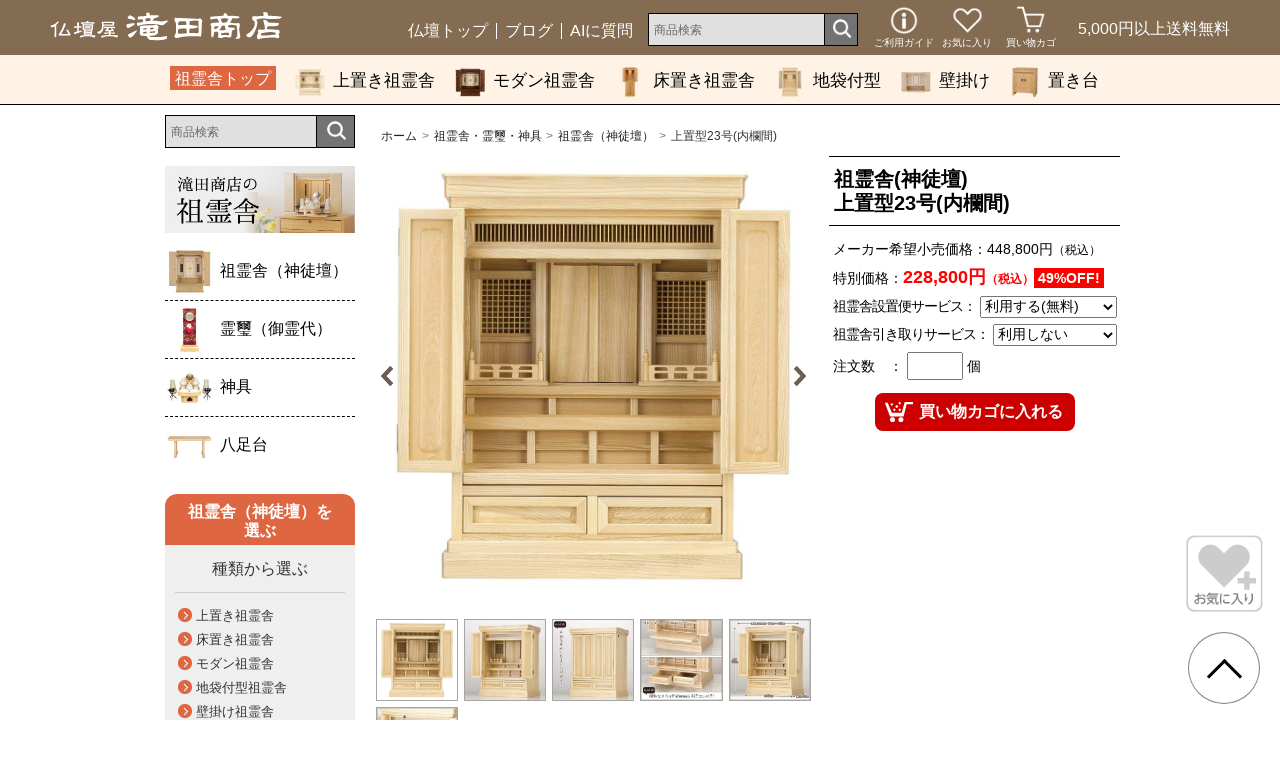

--- FILE ---
content_type: text/html
request_url: https://www.butsudanya.co.jp/shop_soreisha_STD-14.html
body_size: 78332
content:
<!DOCTYPE html>
<html lang="ja">
<head prefix="og: http://ogp.me/ns# fb: http://ogp.me/ns/fb# article: http://ogp.me/ns/article#">
	<meta charset="utf-8">
	<meta http-equiv="X-UA-Compatible" content="IE=edge"><!-- IEに互換表示させないための指定-->
	<meta name="viewport" content="width=device-width, initial-scale=1">
<!-- 上記３つのメタタグは、必ず上部に配置すること (for Bootstrap) -->
<link rel="canonical" href="https://www.butsudanya.co.jp/shop_soreisha_STD-14.html">
	<title>祖霊舎(神徒壇) 上置型23号(内欄間)-滝田商店</title>
	<meta name="robots" content="index,follow">
	<meta name="format-detection" content="telephone=no, email=no"><!-- 自動リンクの無効化-->
	<meta name="author" content="株式会社 滝田商店">
	<meta name="keywords" content="祖霊舎|神徒壇|御霊舎|祭壇宮|霊璽|御霊代|神道用祭壇|神棚|販売|通販|内欄間|23号">
	<meta name="description" content="神道用祭壇販売の滝田商店が、祖霊舎、神徒壇、御霊舎、祭壇宮、霊璽、御霊代、神棚、内欄間、23号を通販しています。">
<link rel="dns-prefetch" href="//cdn.butsudanya.co.jp">
<link rel="dns-prefetch" href="//maxcdn.bootstrapcdn.com">
<link rel="dns-prefetch" href="//code.jquery.com">

<!-- OGP設定:SNS用のMETA情報を追加 -->
<meta property="og:title" content="祖霊舎(神徒壇) 上置型23号(内欄間)-滝田商店">
<meta property="og:type" content="article">
<meta property="og:url" content="https://www.butsudanya.co.jp/shop_soreisha_STD-14.html">
<meta property="og:image" content="https://cdn.butsudanya.co.jp/image/soreisha/slide/kami0406.jpg">
<meta property="og:site_name" content="仏壇・仏具の通販 | 仏壇屋 滝田商店【公式オンラインショップ】">

<meta property="og:description" content="神道用祭壇販売の滝田商店が、祖霊舎、神徒壇、御霊舎、祭壇宮、霊璽、御霊代、神棚、内欄間、23号を通販しています。">
<meta property="og:locale" content="ja_JP">
<!-- OGP設定:Twitterカード設定 -->
<meta name="twitter:card" content="summary">
<meta name="twitter:image" content="https://cdn.butsudanya.co.jp/image/soreisha/slide/kami0406.jpg">

	<!-- Bootstrap CSS-->
	<link href="/css/bootstrap.min.css" rel="stylesheet">
	<!-- FontAwesome CSS-->
	<link rel="stylesheet" href="//maxcdn.bootstrapcdn.com/font-awesome/4.4.0/css/font-awesome.min.css">
	
	<!--ライトボックス（フォトギャラリー）-->
	<link rel="stylesheet" type="text/css" href="/css/lightbox_forTAKITA.css">
	
	<!-- 滝田商店独自CSS -->
	<link href="/css/takita_style2019_reset.css" rel="stylesheet">
	<link href="/css/takita_style2022_common.css?ver=20251002" rel="stylesheet">
	<link href="/css/takita_style2015_itemsearchWindow.css?ver=20251002" rel="stylesheet">
	<link href="/css/takita_style2022_browsing_history.css" rel="stylesheet">
	<link href="/css/takita_style2015_soreisha_left.css?ver=20251002" rel="stylesheet">
	<link href="/css/takita_style2015_soreishaItem_simple.css" rel="stylesheet">
	<link href="/css/takita_style2015_butsudanShopinfo.css" rel="stylesheet">


<script
  src="https://code.jquery.com/jquery-1.12.4.min.js"
  integrity="sha256-ZosEbRLbNQzLpnKIkEdrPv7lOy9C27hHQ+Xp8a4MxAQ="
  crossorigin="anonymous">
</script>

<!-- slickスライダー -->
<link href="/css/slick.css" rel="stylesheet">
<script src="/js/slick.min.js" defer></script>

<!--/* このファイルはUTF-8で記述されています */-->
<script type="text/javascript" src="/js/fetch_products.js?var=202401002"></script>

<!-- 画面遷移無しで商品を買い物カゴに入れる（ajax版） -->
<link href="/css/remodal.css" rel="stylesheet">
<link href="/css/remodal-default-theme.css?var=20231206" rel="stylesheet">
<link href="/css/takita_style2022_remodalCart.css?var=20231206" rel="stylesheet">
<script src="/js/remodal.js"></script>
<script src="/js/put_into_a_basket.js?var=20250624"></script>

<script>
    //iOS の bfcache、Chrome の　バックフォワードキャッシュ対策
    // 「event.persisted」で、bfcacheが発動しているかチェックできる。
    // bfcache：true 発動している場合はtrue
    window.onpageshow = function(event) {
        if (event.persisted) {
            window.location.reload();  // ページを再読み込み。
        }
    };

</script>


<!-- dns-prefetch for GoogleAnalytics -->
<link rel="dns-prefetch" href="//www.googletagmanager.com">
<link rel="dns-prefetch" href="//www.google-analytics.com">

<script type="application/ld+json">{
    "@context": "https://schema.org",
    "@type":"Organization",
    "name":"仏壇屋 滝田商店",
    "url":"https://www.butsudanya.co.jp/",
    "logo":"https://cdn.butsudanya.co.jp/image/common/logo_takita_shop_std_400x400.png",
    "sameAs":[
     "https://www.instagram.com/bonchochin_takita/"
    ]
}</script><!-- ☆202401追加 -->
</head>

<body class="shop_soreisha_STD-14" data-target="#navbar-example" data-offset="0">
<!--スライドメニュー-->
<div class="slideMenuButton visible-xs"></div>

<div class="slideMenu">
	<div class="slideMenu-inner">
			<div class="lmenu_contents">
			<!--AIに質問-->
			<div class="lmenu_askai">
				<ul>
				<li class="btnAskAi"><a href="/ask_ai.html"><span class="ask-ai-inner"><span class="ai-txt">AIに質問</span><img src="https://cdn.butsudanya.co.jp/image/common/icon_ask_ai.png" alt="検索" width="30" height="25"></span></a></li>
				</ul>
			</div>
			<!--//AIに質問-->
			<!--検索窓-->
			<div class="lmenu_sh">
				<div class="searchWindow_forLeft">
					<form method="get" action="https://www.butsudanya.co.jp/search/search_items.php">
						<div class="search_wrap">
							<div class="search_input_wrap">
								<input type="text" class="search_input" id="q" name="q" value="" placeholder="商品検索" maxlength="200">
							</div>
							<div class="search_btn_wrap">
								<button type="submit" class="search_btn" name="search">
									<img src="https://cdn.butsudanya.co.jp/image/common/search_btn.gif" width="65" height="65" alt="検索">
								</button>
							</div>
						</div>
						<input type="hidden" id="p" name="p" value="1">
						<input type="hidden" id="s" name="s" value="0">
					</form>
				</div>
			</div>
			<!--//検索窓-->

			<!--祖霊舎カテゴリ-->
			<div class="lmenu_kami">
				<h1><a href="/knowledge_soreisya.html" class="img-link"><img src="https://cdn.butsudanya.co.jp/image/common/lmenu_icon_kami_top.jpg" alt="滝田商店の祖霊舎" width="340" height="120" class="img-resp"></a></h1>

				<div class="lmenu_icon">
					<ul>
						<li><a href="/search/soreisha.php?ty=s0"><img src="https://cdn.butsudanya.co.jp/image/common/lmenu_icon_kami_s_01.jpg" width="80" height="80"><span class="lmenu_icon_tx">祖霊舎（神徒壇）</span></a></li>
						<li><a href="/search/soreisha.php?ty=re"><img src="https://cdn.butsudanya.co.jp/image/common/lmenu_icon_kami_s_02.jpg" width="80" height="80"><span class="lmenu_icon_tx">霊璽（御霊代）</span></a></li>
						<li><a href="/search/soreisha.php?ty=gu"><img src="https://cdn.butsudanya.co.jp/image/common/lmenu_icon_kami_s_03.jpg" width="80" height="80"><span class="lmenu_icon_tx">神具</span></a></li>
						<li class="lastCh"><a href="/search/soreisha.php?ty=ha"><img src="https://cdn.butsudanya.co.jp/image/common/lmenu_icon_kami_s_04.jpg" width="80" height="80"><span class="lmenu_icon_tx">八足台</span></a></li>
					</ul>
				</div><!--/.lmenu_icon-->
				
				<div class="lmenu_cat_tl">祖霊舎（神徒壇）を<br>選ぶ</div>
				<div class="sr_menu_choice">
					<h2>種類から選ぶ</h2>
					<ul class="lastCh">
						<li><a href="/search/soreisha.php?ty=s1">上置き祖霊舎</a></li>
						<li><a href="/search/soreisha.php?ty=s2">床置き祖霊舎</a></li>
						<li><a href="/search/soreisha.php?ty=s3">モダン祖霊舎</a></li>
						<li><a href="/search/soreisha.php?ty=s4">地袋付型祖霊舎</a></li>
						<li><a href="/search/soreisha.php?ty=s5">壁掛け祖霊舎</a></li>
						<li><a href="/search/soreisha.php?ty=s6">祖霊舎置き台</a></li>
					</ul>
				</div>
				<div class="sr_menu_choice sr_menu_price">
					<h2>価格から選ぶ</h2>
					<ul>
						<li><a href="/search/soreisha.php?pr=01&ps=&pe=100000">〜10万円</a></li>
						<li><a href="/search/soreisha.php?pr=02&ps=100000&pe=200000">10万円〜20万円</a></li>
						<li><a href="/search/soreisha.php?pr=03&ps=200000&pe=300000">20万円〜30万円</a></li>
						<li><a href="/search/soreisha.php?pr=04&ps=300000&pe=400000">30万円〜40万円</a></li>
						<li><a href="/search/soreisha.php?pr=05&ps=400000&pe=500000">40万円〜50万円</a></li>
						<li><a href="/search/soreisha.php?pr=06&ps=500000">50万円〜</a></li>
					</ul>
					<!-- 価格の入力欄（ＰＣのみ） -->
					<div class="hidden-xs">
						<div class="input_text">
							<input type="tel" class="ps" maxlength="7"> 円〜 <input type="tel" class="pe" maxlength="7"> 円 <span class="clear_price"><img src="https://cdn.butsudanya.co.jp/image/common/icon_off_white.png" width="24" height="24"></span>
						</div>
						<div class="input_search"><input type="submit" value="検索する" class="btn_search"></div>
						<div class="input_search_alert">9,999,999円までの金額を<br>入力してください</div>
					</div>
				</div>

				<div class="sr_menu_choice">
					<h2>寸法から選ぶ</h2>
					<h3>高さ</h3>
					<ul>
						<li><a href="/search/soreisha.php?sh=01">〜60cm</a></li>
						<li><a href="/search/soreisha.php?sh=02">60cm〜100cm</a></li>
						<li><a href="/search/soreisha.php?sh=03">100cm〜135cm</a></li>
						<li><a href="/search/soreisha.php?sh=04">135cm〜150cm</a></li>
						<li><a href="/search/soreisha.php?sh=05">150cm〜</a></li>
					</ul>
					<h3>巾</h3>
					<ul>
						<li><a href="/search/soreisha.php?sw=01">〜40cm</a></li>
						<li><a href="/search/soreisha.php?sw=02">40cm〜45cm</a></li>
						<li><a href="/search/soreisha.php?sw=03">45cm〜50cm</a></li>
						<li><a href="/search/soreisha.php?sw=04">50cm〜65cm</a></li>
						<li><a href="/search/soreisha.php?sw=05">65cm〜</a></li>
					</ul>
					<h3>奥行</h3>
					<ul class="lastCh">
						<li><a href="/search/soreisha.php?sd=01">12cm〜30cm</a></li>
						<li><a href="/search/soreisha.php?sd=02">30cm〜40cm</a></li>
						<li><a href="/search/soreisha.php?sd=03">40cm〜50cm</a></li>
						<li><a href="/search/soreisha.php?sd=04">50cm〜</a></li>
					</ul>
				</div>

				<div class="sr_menu_choice sr_menu_reiji hidden-xs">
					<h2>お手持ちの霊璽が入る<br>サイズから選ぶ</h2>
					<div class="add-reiji-wrap"><span class="add-reiji">霊璽を追加する</span></div>
					<div class="input_search"><input type="submit" value="検索する" class="btn_search"></div>
					<div class="input_search_alert">999cmまでの寸法を<br>入力してください</div>
				</div>
				
			</div>
			<!--ブログバナー-->
			<div class="lmenu_banner bnr-blog">
				<a href="https://www.butsudanya.co.jp/blog/"><img src="https://cdn.butsudanya.co.jp/image/common/lmenu_bnr_blog_sq80.jpg" alt="滝田商店ブログ" width="340" height="140"></a>
			</div>
			<!--//ブログバナー-->
			<!--お仏壇・祖霊舎カタログバナー-->
			<div class="lmenu_banner catalog_bt_kami">
				<a href="/contact/butsudan_catalog.php" class="img-link"><img src="https://cdn.butsudanya.co.jp/image/common/lmenu_bnr_catalog_bt_kami_sq80.jpg" width="172" height="143" alt="仏壇・祖霊舎カタログ　お申込みはこちら" class="img-resp"></a>
			</div>
			<!--//お仏壇・祖霊舎カタログバナー-->

			<!--お問合せ-->
			<div class="lmenu_inq">
				<p class="lmenu_inq_title">お問い合わせ</p>
				<p class="lmenu_inq_tel"><span class="tellink"><i class="glyphicon glyphicon-earphone"></i>03-3841-6191</span><span class="lmenu_inq_b">午前9時〜午後6時</span></p>
				<p class="lmenu_inq_mail">
					<a href="/contact/contact.php"><span class="glyphicon glyphicon-envelope"></span><br><span class="lmenu_inq_r">メールで問合せ</span></a>
					<span class="lmenu_inq_line"></span>
					<a href="https://cdn.butsudanya.co.jp/pdf/orderSheet.pdf#view=FitV" target="_blank"><span class="glyphicon glyphicon-file" aria-hidden="true"></span><br>FAX:03-3841-3934<br><span class="lmenu_inq_sm">注文の際にご利用ください</span><br><span class="lmenu_inq_r">FAX注文用紙を<br>ダウンロード</span></a>
				</p>
			</div><!--//お問合せ-->

			<!--通信販売のご案内-->
			<div class="lmenu_order">
				<p class="lmenu_order_title">通信販売のご案内</p>
				<ul class="lmenu_wrap">
					<li class="ord"><a target="_blank" href="/shopguide.html">ご利用ガイド</a></li>
					<li class="pay"><a target="_blank" href="/shopguide.html#pay">支払い方法</a></li>
					<li class="del"><a target="_blank" href="/shopguide.html#delivery">配送・送料<br><span class="emphasis">5,000円以上購入で送料無料</span></a></li>
					<li class="faq"><a target="_blank" href="/QandA.html">FAQ</a></li>
					<li class="low"><a target="_blank" href="/shop-law.html">特定商取引法に基づく表示</a></li>
					<li class="prf"><a target="_blank" href="/profile2.html"><img src="https://cdn.butsudanya.co.jp/image/senmu_mini2_sq80.jpg" width="200" height="230"><div class="prof1">Web担当<br>滝田祐嗣</div><div class="prof2">専務取締役</div><div class="prof3">仏事コーディネーター</div></a></li>
				</ul>
			</div><!--//通信販売のご案内-->

			<!--メニュー-->
			<div class="lmenu_menu">
				<div class="lmenu_menu01">
					<h4>仏壇・仏具 通信販売</h4>
					<ul class="list-group">
						<li class="list-group-item"><a href="/shopping.html">全て見る</a></li>
						<li class="list-group-item"><a href="/butsudan.html">仏壇</a></li>
						<li class="list-group-item"><a href="/knowledge_ihai.html">位牌</a></li>
						<li class="list-group-item"><a href="/search/jyuzu.php?pg=d1">数珠・念珠</a></li>
						<li class="list-group-item"><a href="/search/jyuzu.php?pg=t1">数珠ブレスレット</a></li>
						<li class="list-group-item"><a href="/list_butsudan-gu01.html">仏具</a></li>
						<li class="list-group-item"><a href="/jiin.html">寺院仏具</a></li>
						<li class="list-group-item"><a href="/shop_kamidana.html">神棚（お宮）</a></li>
						<li class="list-group-item"><a href="/shop_soreisha.html">祖霊舎・神徒壇</a></li>
						<li class="list-group-item"><a href="/shop_sotomiya.html">外宮・稲荷宮</a></li>
						<li class="list-group-item"><a href="/bon_chochin.html">盆提灯</a></li>
						<li class="list-group-item"><a href="/shoppingList.html">取扱い商品一覧</a></li>
					</ul>
				</div>
				<div class="lmenu_menu04">
					<h4>滝田商店のご案内</h4>
					<ul class="list-group">
						<li class="list-group-item"><a href="/company.html">会社案内</a></li>
						<li class="list-group-item lmenu_menu_sm"><a href="/access.html">アクセス・交通案内・地図</a></li>
						<li class="list-group-item lmenu_menu_sm"><a href="/floorGuide.html">売り場案内・フロアガイド</a></li>
						<li class="list-group-item"><a href="/contact/contact.php">お問合せ<span class="glyphicon glyphicon-envelope lmenu_menu_pl"></span></a></li>
						<li class="list-group-item"><a href="/sitemap.html">サイトマップ</a></li>
						<li class="list-group-item"><a href="/butsujiCoordinator.html">仏事コーディネーター</a></li>
						<li class="list-group-item"><a href="/asakusaButsudanStreet.html">浅草仏壇通り</a></li>
						<li class="list-group-item"><a href="/magazine.html">新聞・雑誌での掲載記事</a></li>
						<!-- li class="list-group-item"><a href="/thanksTicket.html">ご来店感謝券<br>(割引クーポン)</a></li -->
					</ul>
				</div>

			</div><!--//lmenu_menu-->
			<!--//メニュー-->

<!-- 出荷休業カレンダー -->
<div class="lmenu_ship last-lmenu">
	<div class="field_title">出荷休業カレンダー</div>
	<ul class="ship_cal slim">
		<li><img src="" class="holidayShippingSchedule01" alt="今月" width="320" height="304"></li>
		<li><img src="" class="holidayShippingSchedule02" alt="来月" width="320" height="304"></li>
		<li class="cal-info"><img src="" class="holidayShippingSchedule_info" alt="出荷休業日 実店舗は営業しております" width="320" height="80"></li>
	</ul>

<script src="/js/takita_jquery2021_shippingSchedule.js?ver04"></script>
<link href="/css/shipping_schedule.css?ver03" rel="stylesheet">
</div>
<!--// 出荷休業カレンダー -->

		</div><!--//lmenu_contents-->


	</div>
</div>

<div class="slideMenuMask"></div>
<!--スライドメニュー-->
<div class="wrapper">
<!-- ヘッダーエリア -->
	<!-- ▼スマホ用ヘッダー -->
	<header id="header" class="header visible-xs">
		
				<!-- ▼ロゴ -->
				<h1 id="sp_logo"><a href="/shopping.html"><img src="https://cdn.butsudanya.co.jp/image/common/logo_takita2022_sp.png" alt="仏壇屋 滝田商店 公式オンラインショップ" width="209" height="65"></a></h1>
				<!-- ▲ロゴ -->
				<!-- ▼ショップメニューアイコン（スマホ用） -->
				<div class="header-iconmenu">
					<div class="shoptoplink"><a href="/butsudan.html"><i class="icomoon fa-icon_butsudan"></i><span>仏壇トップ</span></a></div>
					<div class="guidelink"><a href="/shopguide.html"><img src="https://cdn.butsudanya.co.jp/image/common/icon_guide.png" alt="ご利用ガイド" width="67" height="67"><span>ガイド</span></a></div>
					<div class="favolink"><a href="/favorite.html"><img src="https://cdn.butsudanya.co.jp/image/common/icon_favorite.png" alt="お気に入り一覧" width="67" height="67"><span>お気に入り</span></a></div>
					<div class="cartlink"><a href="/shop/order.php?view=basket"><img src="https://cdn.butsudanya.co.jp/image/common/icon_cart_sp.png" alt="買い物カゴを見る" width="67" height="67"><span>カゴ</span></a></div>
				</div>
				<!-- ▲ショップメニューアイコン -->
	</header>
	<!-- ▲スマホ用ヘッダー -->
	
	<!-- ▼グローバルナビ（PC用） -->
	<!-- ↓gnav3：「ご利用ガイド」→「通販トップ」に変更するためのクラスを追加 -->
	<div id="gnavWrap" class="header hidden-xs scrollNav gnav2">
		<!-- 茶帯、第一階層ナビ -->
		<style>
/* AIに質問ナビ追加 2025-09-18 
takita_style2022_common.css に移動予定
★しばらくしたら削除 */

/*////////////////////////////////////////////*/
/* PC, Tablet(min-width:768px) */
@media (min-width: 768px) {

	#navbar ul.topnav li.blog{
		border-right:1px solid #fff;
		padding-right:0.5em;
		margin-right:0.5em;
	}
}/*END media query*/
/*////////////////////////////////////////////*/

</style>

		<nav id="navbar">
			<div class="navbar-inner">
				<!-- ▼ロゴ -->
				<h1 id="navbar_logo"><a href="/shopping.html"><img src="https://cdn.butsudanya.co.jp/image/common/logo_takita_shop_S.png" alt="仏壇屋 滝田商店 公式オンラインショップ" class="scroll-show" width="232" height="29"></a></h1>
				<!-- ▲ロゴ -->

				<div class="navbar-rightcol">
					<!-- ▼お電話
					<div class="navbar-tel">
						<p class="tellink">03-3841-6191</p>
						<span>9時〜18時　<span class="ib">年中無休（年末年始を除く）</span></span>
					</div>
					 -->
					<!-- ▲お電話 -->
					<!-- ▼カートボタン
					<div class="navbar-cart">
						<p class="scroll-hidden">5,000円以上送料無料</p>
						<div class="btnCart"><a href="/shop/order.php?view=basket"><span>カートを見る</span></a></div>
						<p class="scroll-show">5,000円以上送料無料</p>
					</div> -->
					<!-- ▲カートボタン -->

					<div class="navbar-freeship">5,000円以上<br class="visible-sm">送料無料</div>

					<!-- ▼ショップメニューアイコン（タブレット用） -->
					<div class="header-iconmenu show-tablet">
						<div class="guidelink"><a href="/shopguide.html"><img src="https://cdn.butsudanya.co.jp/image/common/icon_guide.png" alt="ご利用ガイド" width="67" height="67"><span>ガイド</span></a></div>
						<div class="favolink"><a href="/favorite.html"><img src="https://cdn.butsudanya.co.jp/image/common/icon_favorite.png" alt="お気に入り一覧" width="67" height="67"><span>お気に入り</span></a></div>
						<div class="cartlink"><a href="/shop/order.php?view=basket"><img src="https://cdn.butsudanya.co.jp/image/common/icon_cart_sp.png" alt="買い物カゴを見る" width="67" height="67"><span>カゴ</span></a></div>
					</div>
					<!-- ▲ショップメニューアイコン（タブレット用） -->
					<!-- ▼ショップメニューアイコン（PC用） -->
					<div class="header-iconmenu show-pc">
						<div class="guidelink"><a href="/shopguide.html"><img src="https://cdn.butsudanya.co.jp/image/common/icon_guide.png" alt="ガイド" width="67" height="67"><span>ご利用ガイド</span></a></div>
						<div class="favolink"><a href="/favorite.html"><img src="https://cdn.butsudanya.co.jp/image/common/icon_favorite.png" alt="お気に入り一覧" width="67" height="67"><span>お気に入り</span></a></div>
						<div class="cartlink"><a href="/shop/order.php?view=basket"><img src="https://cdn.butsudanya.co.jp/image/common/icon_cart_sp.png" alt="買い物カゴを見る" width="67" height="67"><span>買い物カゴ</span></a></div>
					</div>
					<!-- ▲ショップメニューアイコン（PC用） -->

					<!-- ▼検索窓 -->
					<div class="searchWindow_forHeader">
						<form method="get" action="/search/search_items.php">
						<div class="search_wrap">
							<div class="search_input_wrap">
								<input type="text" class="search_input" id="q" name="q" value="" placeholder="商品検索" maxlength="200">
							</div>
							<div class="search_btn_wrap">
								<button type="submit" class="search_btn" name="search">
								<img src="https://cdn.butsudanya.co.jp/image/common/search_btn.gif" width="65" height="65" alt="検索">
								</button>
							</div>
						</div>
						<input type="hidden" id="p" name="p" value="1">
						<input type="hidden" id="s" name="s" value="0">
						</form>
					</div>
					<!-- ▲検索窓 -->
					<!-- ▼トップナビ -->
					<ul class="topnav">
						<li class="shopping"><a href="/butsudan.html">仏壇トップ</a></li>
						<!-- <li class="shopguide"><a href="/shopguide.html">ご利用ガイド</a></li> -->
						<!-- <li class="contact"><a href="/QandA.html">FAQ</a></li> -->
						<li class="blog"><a href="https://www.butsudanya.co.jp/blog/">ブログ</a></li>
						<li class="askai"><a href="/ask_ai.html">AIに質問</a></li>
					</ul>
					<!-- ▲トップナビ -->
				</div><!-- /.navbar-rightcol -->
			</div>
		</nav>
		

		<style>
/* 2025-10-03 takita_style2022_common.css更新 しばらくしたら削除 */
@media (min-width: 768px) {
	#gnavWrap.gnav2 #prodnav.prodnav-kami ul li span,
	#gnavWrap.gnav2 #prodnav.prodnav-kami ul li a{
		padding-top:5px;
	}
	#gnavWrap.gnav2 #prodnav.prodnav-kami ul li img{
		vertical-align:middle;
	}
}

</style>
		<nav id="prodnav" class="prodnav-kami">
			<div class="prodnav-inner">
				<div class="pnav-top"><a href="/knowledge_soreisya.html" class="opa70">祖霊舎トップ</a></div>
				<ul>
					<li id="pnav1" class="pnav"><a href="/search/soreisha.php?ty=s1"><img src="https://cdn.butsudanya.co.jp/image/common/pmenu_icon_kami_uwa.png" width="80" height="80" alt="">上置き祖霊舎</a></li>
					<li id="pnav2" class="pnav"><a href="/search/soreisha.php?ty=s3"><img src="https://cdn.butsudanya.co.jp/image/common/pmenu_icon_kami_modern.png" width="80" height="80" alt="">モダン祖霊舎</a></li>
					<li id="pnav3" class="pnav"><a href="/search/soreisha.php?ty=s2"><img src="https://cdn.butsudanya.co.jp/image/common/pmenu_icon_kami_yuka.png" width="80" height="80" alt="">床置き祖霊舎</a></li>
					<li id="pnav4" class="pnav"><a href="/search/soreisha.php?ty=s4"><img src="https://cdn.butsudanya.co.jp/image/common/pmenu_icon_kami_jibu.png" width="80" height="80" alt="">地袋付型</a></li>
					<li id="pnav5" class="pnav"><a href="/search/soreisha.php?ty=s5"><img src="https://cdn.butsudanya.co.jp/image/common/pmenu_icon_kami_kabe.png" width="80" height="80" alt="">壁掛け</a></li>
					<li id="pnav6" class="pnav"><a href="/search/soreisha.php?ty=s6"><img src="https://cdn.butsudanya.co.jp/image/common/pmenu_icon_kami_dai.png" width="80" height="80" alt="">置き台</a></li>
				</ul>
			</div>
		</nav>
		


	</div><!-- /#gnavWrap -->
	<!-- ▲グローバルナビ（ＰＣ用） -->

<!-- //ヘッダーエリア -->

<div class="main-wrap">
<!--メイン-->
<div class="main">
	<!-- ▼スマホ用検索BOX ★20231124追加 -->
	<div class="searchWindow_forHeader_sp visible-xs">
		<style>
/* AIに質問ナビ追加 2025-09-18
 takita_style2015_itemsearchWindow.cssに移動予定
 ★しばらくしたら削除 */

/* 検索窓修正 */
.searchWindow_forHeader_sp{
	max-width:340px;
}
@media only screen and (max-width:340px){
	.searchWindow_forHeader_sp{
		width:95%;
	}
}
.searchWindow_forHeader_sp:after{
	content:"";
	display:table;
	clear:both;
}
.searchWindow_forHeader_sp .search_wrap{
	float:left;
	width:61%;
}
.searchWindow_forHeader_sp .search_btn_wrap{
	width: 17%;
}
/* AIに質問追加 */
.ask_ai_search_wrap{
	display:none;
}
.searchWindow_forHeader_sp .ask_ai_search_wrap{
	display:block;
	float:right;
	width:35%;
	border:1px solid #000;
	border-radius:2px;
}
.searchWindow_forHeader_sp .ask_ai_search{
	display:table;
	height: 30px;
	color:#000;
	text-decoration:none;
	font-size:100%;
	margin:0 auto;
}
.searchWindow_forHeader_sp .ask_ai_search:hover{
	opacity:0.6;
}
.searchWindow_forHeader_sp .ask_ai_search span,
.searchWindow_forHeader_sp .ask_ai_search img{
	display:table-cell;
	vertical-align:middle;
}
.searchWindow_forHeader_sp .ask_ai_search span{
	padding-right:3px;
}
.searchWindow_forHeader_sp .ask_ai_search img{
	padding-top:3px;
}

</style>


<form method="get" action="/search/search_items.php">
	<div class="search_wrap">
		<div class="search_input_wrap">
			<input type="text" class="search_input" id="q" name="q" value="" placeholder="商品検索" maxlength="200">
		</div>
		<div class="search_btn_wrap">
			<button type="submit" class="search_btn" name="search">
			<img src="https://cdn.butsudanya.co.jp/image/common/sp_btn_search.png" alt="検索" width="32" height="31">
			</button>
		</div>
	</div>
</form>


<span class="ask_ai_search_wrap">
<a href="/ask_ai.html" class="ask_ai_search"><span>AIに質問</span><img src="https://cdn.butsudanya.co.jp/image/common/icon_ask_ai.png" alt="検索" width="30" height="25"></a>
</span>

	</div>
	<!-- ▲スマホ用検索BOX -->
	<!--ライト-->
	<div class="right-block">
		<div class="right-block-inner">
			<!-- パンくずリスト-->
			<div class="container-fruid breadcrumb_wrapper">
				<div class="container-fluid">
					<ul class="breadcrumb">
						<li class="home"><a href="/shopping.html" aria-label="通販トップへ">ホーム</a></li>

						<li><a href="/knowledge_soreisya.html">祖霊舎・霊璽・神具</a></li>
						<li><a href="/search/soreisha.php?ty=s0">祖霊舎（神徒壇）</a></li>
						<li class="active">上置型23号(内欄間)</li>
					</ul>
				</div>
			</div>
			
			<!--▼ご注文はこちらから-->
			<section class="itemOrderSection" id="itemOrderSection">
				<div class="container-fluid">
					<div class="itemO-top">
					<!--▼スライド-->
						<div class="itemO-slide">
						
							<div class="itemO-slide-screen">
							
								<div class="slider-for" id="slider">
									<p><a href="https://cdn.butsudanya.co.jp/image/soreisha/slide/kami0406.jpg" data-lightbox="itemO_sld"><img src="https://cdn.butsudanya.co.jp/image/soreisha/slide/kami0406.jpg" width="440" height="440" alt="上置型23号(内欄間)"></a></p>
									<p><a href="https://cdn.butsudanya.co.jp/image/soreisha/slide/kami0406_1.jpg" data-lightbox="itemO_sld"><img src="https://cdn.butsudanya.co.jp/image/soreisha/slide/kami0406_1.jpg" width="440" height="440" alt="上置型23号(内欄間)"></a></p>
									<p><a href="https://cdn.butsudanya.co.jp/image/soreisha/slide/kami0406_2.jpg" data-lightbox="itemO_sld"><img src="https://cdn.butsudanya.co.jp/image/soreisha/slide/kami0406_2.jpg" width="440" height="440" alt="上置型23号(内欄間)"></a></p>
									<p><a href="https://cdn.butsudanya.co.jp/image/soreisha/slide/kami0406_3.jpg" data-lightbox="itemO_sld"><img src="https://cdn.butsudanya.co.jp/image/soreisha/slide/kami0406_3.jpg" width="440" height="440" alt="上置型23号(内欄間)"></a></p>
									<p><a href="https://cdn.butsudanya.co.jp/image/soreisha/slide/kami0406_4.jpg" data-lightbox="itemO_sld"><img src="https://cdn.butsudanya.co.jp/image/soreisha/slide/kami0406_4.jpg" width="440" height="440" alt="上置型23号(内欄間)"></a></p>
									<p><a href="https://cdn.butsudanya.co.jp/image/soreisha/slide/kami0406_5.jpg" data-lightbox="itemO_sld"><img src="https://cdn.butsudanya.co.jp/image/soreisha/slide/kami0406_5.jpg" width="440" height="440" alt="上置型23号(内欄間)"></a></p>
									<!-- <p><a href="https://cdn.butsudanya.co.jp/image/soreisha/slide/" data-lightbox="itemO_sld"><img src="https://cdn.butsudanya.co.jp/image/soreisha/slide/"></a></p> -->
									<!-- <p><a href="https://cdn.butsudanya.co.jp/image/soreisha/slide/" data-lightbox="itemO_sld"><img src="https://cdn.butsudanya.co.jp/image/soreisha/slide/"></a></p> -->
									<!-- <p><a href="https://cdn.butsudanya.co.jp/image/soreisha/slide/" data-lightbox="itemO_sld"><img src="https://cdn.butsudanya.co.jp/image/soreisha/slide/"></a></p> -->
									<!-- <p><a href="https://cdn.butsudanya.co.jp/image/soreisha/slide/" data-lightbox="itemO_sld"><img src="https://cdn.butsudanya.co.jp/image/soreisha/slide/"></a></p> -->
									<!-- <p><a href="https://cdn.butsudanya.co.jp/image/soreisha/slide/" data-lightbox="itemO_sld"><img src="https://cdn.butsudanya.co.jp/image/soreisha/slide/"></a></p> -->
								</div><!-- /#slider -->
								
							</div><!-- /.itemO-slide-screen -->
							
							<div class="slider-nav-wrap">
									<ul id="slider-nav">
										<li><img src="https://cdn.butsudanya.co.jp/image/soreisha/slide/kami0406.jpg" width="83" height="83" alt="上置型23号(内欄間)"></li>
										<li><img src="https://cdn.butsudanya.co.jp/image/soreisha/slide/kami0406_1.jpg" width="83" height="83" alt="上置型23号(内欄間)"></li>
										<li><img src="https://cdn.butsudanya.co.jp/image/soreisha/slide/kami0406_2.jpg" width="83" height="83" alt="上置型23号(内欄間)"></li>
										<li><img src="https://cdn.butsudanya.co.jp/image/soreisha/slide/kami0406_3.jpg" width="83" height="83" alt="上置型23号(内欄間)"></li>
										<li><img src="https://cdn.butsudanya.co.jp/image/soreisha/slide/kami0406_4.jpg" width="83" height="83" alt="上置型23号(内欄間)"></li>
										<li><img src="https://cdn.butsudanya.co.jp/image/soreisha/slide/kami0406_5.jpg" width="83" height="83" alt="上置型23号(内欄間)"></li>
										<!-- <li><img src="https://cdn.butsudanya.co.jp/image/soreisha/slide/" width="83" height="83" alt="上置型23号(内欄間)"></li> -->
										<!-- <li><img src="https://cdn.butsudanya.co.jp/image/soreisha/slide/" width="83" height="83" alt="上置型23号(内欄間)"></li> -->
										<!-- <li><img src="https://cdn.butsudanya.co.jp/image/soreisha/slide/" width="83" height="83" alt="上置型23号(内欄間)"></li> -->
										<!-- <li><img src="https://cdn.butsudanya.co.jp/image/soreisha/slide/" width="83" height="83" alt="上置型23号(内欄間)"></li> -->
										<!-- <li><img src="https://cdn.butsudanya.co.jp/image/soreisha/slide/" width="83" height="83" alt="上置型23号(内欄間)"></li> -->
									</ul><!-- /#slider-nav" -->
							</div><!-- /.slider-nav-wrap -->
						</div><!-- itemO-slide -->
						

					<!--▲スライド-->

						<!--▼買い物カゴ-->
						<div class="itemO-top-right" id="goToCart">
							<h1><span class="cateName ib">祖霊舎(神徒壇)</span><br>上置型23号(内欄間)</h1>
							<div class="itemO-title-line"></div>
							<FORM METHOD="POST" ACTION="/shop/order.php">
								<!--▼カゴ１-->
								<div class="itemO-cartArea01 itemO-cartArea">
									<table class="table itemO-tb-price tb-border-none">
										<tbody>
										<tr>
											<td><span class="nowrap">メーカー希望小売価格：</span><wbr><span class="nowrap"><span id="kami0406-ori-price"><img src="https://cdn.butsudanya.co.jp/image/loading_60x14.gif" class="load" width="60" height="14" alt="loading.."></span><small>（税込）</small></span></td>
										</tr>
										<tr>
											<td><span class="nowrap">特別価格：</span><wbr><span class="nowrap"><span class="sp-price-re"><span class="kami0406-price"><img src="https://cdn.butsudanya.co.jp/image/loading_60x14.gif" class="load" width="60" height="14" alt="loading.."></span></span><small class="font-color-re">（税込）</small><span class="discount-rate"><span class="kami0406-discount-rate"></span></span></span> <!-- <span class="tenji">#</span> --></td>
										</tr>
										</tbody>
									</table>
									

										<table class="table itemO-tb-service tb-border-none mar5">
											<tbody>
										<tr>
											<!-- <td class="setting"><span class="nowrap service-tl">祖霊舎設置便サービス：</span>
												<select name="kami0406-service01" class="select-style">
													<option value="祖霊舎設置便：利用しない" selected>利用しない</option>
													<option value="祖霊舎設置便：利用する（+2,000円）">利用する(+2,000円)</option>
												</select>
											</td> -->
											<!-- <td class="no-select setting">
											<span class="nowrap service-tl">祖霊舎設置便サービス：</span>
												<select name="kami0406-service01" class="select-style setting">
													<option value="祖霊舎設置便：利用する" selected>利用する</option>
												</select>
											<p>
											<span class="glyphicon glyphicon-check" aria-hidden="true"></span> この商品は祖霊舎設置便でお届けいたします。</p>
											</td>  -->
											<td class="setting"><span class="nowrap service-tl">祖霊舎設置便サービス：</span>
												<select name="kami0406-service01" class="select-style setting">
													<option value="祖霊舎設置便：利用しない">利用しない</option>
													<option value="祖霊舎設置便：利用する（無料）" selected>利用する(無料)</option>
												</select>
											</td>
										</tr>
										<tr>
											<td><span class="nowrap service-tl">祖霊舎引き取りサービス：</span>
												<select name="kami0406-service02" class="select-style">
													<option value="祖霊舎お引き取り：利用しない" selected>利用しない</option>
													<option value="祖霊舎お引き取り：利用する">利用する(有料)</option>
												</select>
											</td>
										</tr>
										</tbody>
									</table>
									
								<!--▼ここから土下座君-->
								<div id="kami0406-cart" class="itemO-cart">
									<table class="table itemO-tb-cart tb-border-none lastCh">
											<tr>
												<td class="text-left">
													<label class="label_orderNum">注文数　：</label>
													<input type="text" name="kami0406" size="2" maxlength="2" class="orderNum">&nbsp;<span class="orderUnit">個</span>
													
												</td>
											</tr>
											<tr>
												<td class="total-price" style="display:none;">
													<label class="label_priceSum">合　計　：</label>
													<input type="text" name="price-sum" size="4" value="0" class="input-price-sum" readonly>&nbsp;円<small>（税込）</small>
												</td>
											</tr>

											<tr>
												<td class="td-quantity">
													<span class="cart_zaiko"></span>
													<span id="kami0406-quantity" class="quantity"></span>
													<input type="hidden" name="kami0406-info" value="">
													<input type="hidden" name="goods_type" value="soreisha+servicekasan">
												</td>
											</tr>
											<tr>
												<td>
												<input type="submit" name="kami0406-order" class="item-kago-btn" value="買い物カゴに入れる" disabled>
												</td>
											</tr>
											<tr>
												<td>
												<span class="kami0406-restock_date restock_date"></span>
												</td>
											</tr>
										</tbody>
										</table>
									</div><!--/.itemO-cart-->
									<!--▲ここまで土下座君-->
								</div>
								<!--▲カゴ１-->
							</FORM>
							<!--[if IE 6]>
							<p class="f-red f-bold">※大変恐れいりますが、お使いのブラウザでは正しく表示されなかったり、買い物カゴが正しく機能しない場合があります。</p>
							<![endif]-->
						</div><!--//itemO-top-right-->
						<div class="clear"></div>
					</div><!--//itemO-top-->
					<!--▲買い物カゴ-->
					
					<div class="itemO-bottom">

						<!--▼商品説明-->
						<h2>商品説明</h2>
						<div class="itemO-desc">
							<p>温かみのある美しい木目の「栓材」を贅沢に使用した祖霊舎（神徒壇）です。<br>整理タンスやキャビネットの上に置くタイプなので、設置場所を選びません。<br>小型ですが、存在感のあるデザインです。<br>木が樹齢を重ねた証である力強い木目が安らぎを感じさてくれます。<br>細部を職人の木取りの技が光る、栓材の無垢で仕上げています。<br>表面はキズや汚れを防いでくれるクリアー塗装で仕上げております。<br>お祀りに便利なスライド式の棚板と、収納に便利な引き出しが付いています。<br>入念な仕上げの国産品です。<br><br>材質の栓(セン)の木はウコギ科の落葉広葉樹で、日本全土に広く分布し、別名を針桐(ハリギリ)とも言われます。<br>製材した板の表面はきれいな淡黄色で木目は、はっきりしている木材です。<br>木目が欅(ケヤキ)に似ている事から、高級家具材としてもよく使われています。</p>
							<p class="f-kome">※ 神具セットは含まれておりません。<br>※ 天然の木材のため、木目はそれぞれ異なりますのでご了承願います。</p>
						</div>
						<!--▲商品説明-->
						
						<!--▼商品詳細-->
						<h2>商品詳細</h2>
						<div class="itemO-spectable">
							<!--▼table BEGIN▼-->
							<table class="table tb-dashed">
								<tbody>
									<tr>
										<th>木の種類</th>
										<td>栓材(国産)</td>
									</tr>
									<tr>
										<th>サイズ</th>
										<td>高さ70cm × 巾53cm × 奥行40cm</td>
									</tr>
									<tr>
										<th>内扉奥（お宮）の内部寸法</th>
										<td>高さ30cm × 巾47cm × 奥行7.5cm</td>
									</tr>
									<tr>
										<th>内扉（お宮）開口寸法</th>
										<td>高さ21cm × 巾14cm</td>
									</tr>
									<!-- <tr>
										<th>下台収納スペース</th>
										<td></td>
									</tr> -->
									<tr>
										<th>正面表面材</th>
										<td>台輪−栓材無垢<br>戸板−栓材薄板貼り<br>大戸軸−栓材無垢</td>
									</tr>
									<tr>
										<th>主芯材</th>
										<td>天然木材、MDF</td>
									</tr>
									<tr>
										<th>表面仕上げ</th>
										<td>ウレタン仕上げ(クリア塗装)</td>
									</tr>
									<tr>
										<th>生産地</th>
										<td>日本製（会津）</td>
									</tr>
									<tr>
										<th>仕様</th>
										<td>スライド式棚板・引き出し付き</td>
									</tr>
									<tr>
										<th>重量</th>
										<td>約16kg</td>
									</tr>
									<tr>
										<th>最適な神具寸法</th>
										<td>神具セットは小<br>※ 神具セットは含まれておりません。神具セット付きをご希望の方は<a href="/shop_soreisha_set_STD-44.html">こちら</a></td>
									</tr>
									</tbody>
							</table>
							<!--▲table END▲-->
						</div><!--//itemO-spectable-->
						<!--▲商品詳細-->

					<!--▼拡大（楽天ヘッダー）画像-->
					<div class="itemO-header">
<p><img src="https://cdn.butsudanya.co.jp/image/shop_soreisha_STD-14_info01.jpg" width="630" height="1041" alt="祖霊舎(神徒壇) 上置型23号(内欄間)" loading="lazy"></p><p><img src="https://cdn.butsudanya.co.jp/image/shop_soreisya_takumi.jpg" width="630" height="270" alt="祖霊舎(神徒壇) 匠の技" loading="lazy"></p><p><img src="https://cdn.butsudanya.co.jp/image/shop_soreisha_STD-14_info02.jpg" width="630" height="865" alt="祖霊舎(神徒壇) 上置型23号(内欄間)" loading="lazy"></p><p><img src="https://cdn.butsudanya.co.jp/image/shop_soreisha_STD-14_info04.jpg" width="630" height="336" alt="祖霊舎(神徒壇) 上置型23号(内欄間)" loading="lazy"></p><div class="reiji-link">霊璽（御霊代）は商品にふくまれておりませんので、ご希望の方は以下をご覧ください。<br>祖霊舎(神徒壇) 上置型23号(内欄間)に適した霊璽（御霊代）→<a href="/shop_soreisha_STD-02.html" target="_blank">霊璽(御霊代) 鏡錦付覆い 6寸</a></div><p><img src="https://cdn.butsudanya.co.jp/image/shop_soreisha_STD-14_info05.jpg" width="630" height="668" alt="祖霊舎(神徒壇) 上置型23号(内欄間)" loading="lazy"></p><p><img src="https://cdn.butsudanya.co.jp/image/shop_soreisha_STD-14_info06.jpg" width="630" height="621" alt="祖霊舎(神徒壇) 上置型23号(内欄間)" loading="lazy"></p>
					</div><!--//itemO-header-->
					<!--▼拡大（楽天ヘッダー）画像-->

					<div class="itemO-interlink"><a href="/shop_soreisha_set_STD-44.html"><img src="https://cdn.butsudanya.co.jp/image/soreisha/bnr_soreisha_set.gif" class="img-resp center-block" alt="神具付きをご希望の方へ！祖霊舎神具セット付き" width="707" height="120" loading="lazy"></a>
					</div>

						<ul class="itemF-service-well">
						<li><a href="/soreisha_setup.html" target="_blank">祖霊舎設置便サービス</a>は、通常配送の玄関でのお渡しと違い、お客様のご自宅のご希望場所へ設置を行うサービスです。</li>
						<li><a href="/soreisha_hikitori.html" target="_blank">祖霊舎引き取りサービス</a>は、今まで使用していた古い祖霊舎の引き取りやお焚き上げ供養を行うサービスです。</li>
					</ul>

					</div><!--//itemO-bottom-->
				</div><!--//container-fluid-->
			</section><!--//itemOrderSection-->
			<!--▲ご注文はこちらから-->
			
			<!--▼安心・充実のサポート-->
			<section class="itemBackupSection">
				<div class="container-fluid">
					<h1>安心・充実のサポートでお届けいたします。</h1>
					<div class="row itemB-row">
						<div class="col-xs-6 col-sm-6 itemB-col mar20">
							<a href="/afterService.html" target="_blank"><img src="https://cdn.butsudanya.co.jp/image/butsudan/common/itemB_bnr1_5year_kami.gif" alt="安心の5年保証" class="img-resp" width="430" height="372" loading="lazy"></a>
						</div><!--/.itemB-col-->
						<div class="col-xs-6 col-sm-6 itemB-col mar20">
							<a href="/soreisha_setup.html" target="_blank"><img src="https://cdn.butsudanya.co.jp/image/butsudan/common/itemB_bnr2_free_kami.gif" alt="無料 祖霊舎設置便" class="img-resp" width="430" height="372" loading="lazy"></a>
						</div><!--/.itemB-col-->
						<div class="col-xs-6 col-sm-6 itemB-col mar20">
							<a href="/soreisha_hikitori.html" target="_blank"><img src="https://cdn.butsudanya.co.jp/image/butsudan/common/itemB_bnr3_kami.gif" alt="祖霊舎引き取りサービス" class="img-resp" width="430" height="372" loading="lazy"></a>
						</div><!--/.itemB-col-->
						<div class="col-xs-6 col-sm-6 itemB-col mar20">
							<img src="https://cdn.butsudanya.co.jp/image/butsudan/common/itemB_bnr4.gif" alt="この商品の発送の目安 3〜5日" class="img-resp" width="430" height="372" loading="lazy">
						</div><!--/.itemB-col-->
					</div><!--/.row-->
				</div><!--//container-fluid-->
			</section><!--//itemOrderSection-->
			<!--//▲安心・充実のサポート-->
			
			<!--▼備考-->
			<section class="itemNoteSection">

				<div class="note-well">
					<h1>◆ 備考</h1>
					<ul>
						<li>在庫のタイミングによっては、お届けにお時間がかかる場合がございます。</li>
						<li>実際の商品とWEB上の写真は、若干色が異なる場合がございます。</li>
						<li>メーカーの意向により、予告無く細部のデザインが変更となる場合がございますので、予めご了承願います。</li>
					</ul>
				</div>
			</section><!--//itemNoteSection-->
			<!--//▲備考-->
			
			<!--▼閲覧履歴-->
						<div id="browsing_history" class="browsingHistory">
				<h2>最近チェックした商品</h2>
				<div class="history-slide-wrap"><ul class="history-slide" id="historySlider"></ul></div>				
				<div class="message">ロード中</div>				
			</div>

			<!--▲閲覧履歴-->

			<!--▼お問合せ-->
			<!--▼お問合せ-->
<section class="contactBannerSection">
<div class="container-fluid">
<p class="hidden-xs"><span class="tellink"><img src="https://cdn.butsudanya.co.jp/image/teloperator730_02_sq80.jpg" class="img-resp center-block" alt="03-3841-6191" width="730" height="325" loading="lazy"></span></p>
<p class="visible-xs"><span class="tellink"><img src="https://cdn.butsudanya.co.jp/image/teloperator730_sm_02_sq80.jpg" class="img-resp center-block" alt="03-3841-6191" width="730" height="325" loading="lazy"></span></p>
</div><!--//.container-->
</section>
<!--//▲お問合せ-->
			<!--//▲お問合せ-->
			<!--▼ショップ情報-->
					<article class="shopInfoArea">
			<!--▼送料・配送について-->
			<a name="shopDeliverSection"></a>
			<section class="shopDeliverSection" id="shopDeliverSection">
				<div class="container-fluid">
					<h1>送料・配送について</h1>
					<div class="container-inner">
						<div class="row">
							<p class="col-xs-12 col-sm-8 leftcol"><span class="f-bold">送料は全国一律700円でお送り致します。<br>
	<span class="f-redCC">5,000円以上お買い上げの場合、送料は無料です。</span></span><br>
	※お届け先が複数の場合は、それぞれ送料がかかります。</p>
							<p class="col-xs-12 col-sm-4 rightcol"><img src="https://cdn.butsudanya.co.jp/image/common/shopDeliver_bnr_202403.gif" alt="" class="img-resp shop-deliver-bnr" loading="lazy" width="430" height="190"></p>
							<div class="clear"></div>
						</div><!--/.row-->
						<p class="deliver-hour"><img src="https://cdn.butsudanya.co.jp/image/common/shopDeliver_hour_v2.jpg" alt="午前中／12～14時／14～16時／16～18時／18～21時／20～21時 ※時間指定ができない地域もございます。予めご了承くださいませ。" class="img-resp hidden-xs shop-deliver-hour" loading="lazy" width="695" height="189">
						<img src="https://cdn.butsudanya.co.jp/image/common/shopDeliver_hour_sma_v2.jpg" alt="午前中／12～14時／14～16時／16～18時／18～21時／20～21時 ※時間指定ができない地域もございます。予めご了承くださいませ。" class="img-resp visible-xs shop-deliver-hour-sma" loading="lazy" width="640" height="530"></p>
	<p>通常はヤマト運輸宅急便にて商品配送を行っております。<br>
大型商品など事情により西濃運輸、佐川急便、福山通運など他の運送便で配送を行うこともございますので、ご了承願います。</p>

	<p>納期は通常、ご注文から７日以内ですが、日数がかかる場合にはご連絡いたします。
文字入り、家紋入りの商品の納期につきましては、それぞれの商品ページに記載されております。<br>
納期をご確認ください。</p>

						<div class="deliver-setup">
							<h2>お仏壇・祖霊舎設置便（アート家財おまかせ便）について</h2>
							<div class="deliver-setup-inner">
							<div class="row">
								<div class="col-xs-12 col-sm-7 leftcol">
								<p><span class="f-bold">15万円以上のお仏壇・祖霊舎をご購入の場合、</span><br class="hidden-xs">
ご希望により<span class="f-redCC f-bold">お仏壇・祖霊舎設置便(送料無料)</span>にてお届けします。</p>
								<div class="info-btn"><a href="/butsudan_setup.html" target="_blank" class="button"><div>お仏壇設置便<span class="hidden-tab">について</span></div><span class="go-detail">詳しくはこちら <span class="glyphicon glyphicon-play" aria-hidden="true"></span></span></a></div>
								<div class="info-btn"><a href="/soreisha_setup.html" target="_blank" class="button lastCh"><div>祖霊舎設置便<span class="hidden-tab">について</span></div><span class="go-detail">詳しくはこちら <span class="glyphicon glyphicon-play" aria-hidden="true"></span></span></a></div>
								</div>
								<div class="col-xs-12 col-sm-5 rightcol">
									<img src="https://cdn.butsudanya.co.jp/image/common/shopSetup_illust01.png" alt="" class="img-resp shop-setup-bnr hidden-xs" loading="lazy" width="310" height="172">
									<p>※15万円未満の<br class="hidden-xs">お仏壇・祖霊舎は有料</p>
								</div>
								<div class="clear"></div>
							</div><!--/.row-->
							<p class="setup-hour"><img src="https://cdn.butsudanya.co.jp/image/common/shopSetup_hour.png" alt="午前中／12～15時／15～18時／18～21時 ※時間指定ができない地域もございます。予めご了承くださいませ。" class="img-resp hidden-xs shop-setup-hour" loading="lazy" width="680" height="180">
							<img src="https://cdn.butsudanya.co.jp/image/common/shopSetup_hour_sma.png" alt="午前中／12～15時／15～18時／18～21時 ※時間指定ができない地域もございます。予めご了承くださいませ。" class="img-resp visible-xs shop-setup-hour-sma" loading="lazy" width="638" height="490"></p>
							</div><!--/.deliver-setup-inner-->
							
							
						</div><!--/.deliver-setup-->
					</div>
				</div>
			</section><!--/.shopDeliverSection-->
			<!--▲送料・配送について-->
			<!--▼お支払方法-->
			<section class="shopPaySection">
				<div class="container-fluid">
					<h1>お支払方法</h1>
					<div class="container-inner">
						<div class="row">
							<div class="col-xs-12 col-sm-6 leftcol">
								<p>下記のお支払い方法をご用意しております。</p>
								<ul>
									<li>クレジットカード</li>
									<li>代金引換</li>
									<li>銀行振込(前払い)</li>
									<li>郵便振替(前払い)</li>
									<li>コンビニ決済(後払い)</li>
									<li>Amazon Pay</li>
								</ul>
							</div>
							<div class="col-xs-12 col-sm-6 rightcol">
								<p class="shop-pay"><img src="https://cdn.butsudanya.co.jp/image/common/shopPay_icon.jpg" alt="" class="img-resp shop-pay-icon" loading="lazy" width="323" height="77"></p>
								<div class="info-btn"><a href="/shopguide.html#pay" target="_blank" class="button">詳しくはこちら <span class="glyphicon glyphicon-play" aria-hidden="true"></span></a></div>
							</div>
							<div class="clear"></div>
						</div><!--/.row-->
					</div>
				</div>
			</section><!--/.shopPaySection-->
			<!--▲お支払方法-->
			<!--▼返品・交換について-->
			<section class="shopReturnSection">
				<div class="container-fluid">
					<h1>返品・交換について</h1>
					<div class="container-inner">
<p>商品の品質には万全の注意を払っておりますが、万一不良、破損などがありましたら、
商品到着後８日以内にご連絡ください。送料は弊社負担にて、すぐに交換させていただきます。</p>

<p>お客様のご都合による返品、交換は、未使用のものに限りますが、<br class="visible-lg">
商品到着後８日以内にご連絡ください。往復送料や返金手数料、支払い取り消し手数料、
代引の手数料はお客様負担でお願い致します。<br>
また、弊社よりお客様へお届けした送料分金額をご請求させていただきます。<br>
※文字入り、家紋入りの商品につきましては、返品をお受けできません。</p>
								<div class="info-btn"><a href="/shopguide.html#return" target="_blank" class="button">詳しくはこちら <span class="glyphicon glyphicon-play" aria-hidden="true"></span></a></div>
					</div>
				</div>
			</section><!--/.shopReturnSection-->
			<!--▲返品・交換について-->
			<!--▼会社情報・お問合せ-->
			<section class="shopCompanySection">
				<div class="container-fluid">
					<h1>会社情報・お問合せ</h1>
					<div class="shop-company-catch">
						<img src="https://cdn.butsudanya.co.jp/image/common/shopCompany_catch.png" alt="おかげ様で創業100年" class="img-resp" width="228" height="25" loading="lazy">
						<p class="f-serif f-bold">ネット通販20年以上の実績を誇る滝田商店は、<br class="hidden-xs">お仏壇、お仏具、お位牌、盆提灯など<br class="hidden-xs">業界随一の品揃えで皆様をお待ちしています。</p>
						<div class="clear"></div>
					</div>
					<div class="container-inner">
						<div class="row">
							<div class="col-xs-12 col-sm-7 leftcol">
								<h2>仏壇屋 滝田商店</h2>
								<p>〒111-0042<br class="hidden-xs">
								東京都台東区寿2-8-11</p>
								<table>
									<tr><th>電話番号：</th><td>03-3841-6191<br class="visible-xs">（午前9時～午後6時）</td></tr>
									<tr><th>FAX番号：</th><td>03-3841-3934（24時間）</td></tr>
									<tr><th>メール　：</th><td>takita@butsudanya.co.jp</td></tr>
									<tr><th>営業時間：</th><td>9:00～18:00　<span class="ib">年中無休（年末年始を除く）</span><!--年末年始の案内ここから--><!--<br>※年末年始休業 12/29～1/3--><!--年末年始の案内ここまで--></td></tr>

									<tr><th>交通　　：</th><td>東京メトロ銀座線「田原町」駅下車 徒歩2分<br>
									「上野」駅から徒歩20分　専用駐車場あり</td></tr>
								</table>
							</div>
							<div class="col-xs-12 col-sm-5 rightcol">
								<img src="https://cdn.butsudanya.co.jp/image/access_map.gif" alt="滝田商店への地図" class="img-resp shop-company-access" loading="lazy" width="560" height="352">
								<div class="info-btn"><a href="/access.html" target="_blank" class="button">交通・アクセス <span class="glyphicon glyphicon-play" aria-hidden="true"></span></a></div>
							</div>
							<div class="clear"></div>
						</div><!--/.row-->
					</div>
				</div>
			</section><!--/.shopCompanySection-->
			<!--▲会社情報・お問合せ-->
		</article><!--/.shopInfoArea-->
			<!--//▲ショップ情報-->

		</div><!--/.right-block-inner-->
	</div><!--//ライト-->
	<!--レフト-->
	<div class="left-block">
				<div class="lmenu_contents">
			<!--AIに質問-->
			<div class="lmenu_askai">
				<ul>
				<li class="btnAskAi"><a href="/ask_ai.html"><span class="ask-ai-inner"><span class="ai-txt">AIに質問</span><img src="https://cdn.butsudanya.co.jp/image/common/icon_ask_ai.png" alt="検索" width="30" height="25"></span></a></li>
				</ul>
			</div>
			<!--//AIに質問-->
			<!--検索窓-->
			<div class="lmenu_sh">
				<div class="searchWindow_forLeft">
					<form method="get" action="https://www.butsudanya.co.jp/search/search_items.php">
						<div class="search_wrap">
							<div class="search_input_wrap">
								<input type="text" class="search_input" id="q" name="q" value="" placeholder="商品検索" maxlength="200">
							</div>
							<div class="search_btn_wrap">
								<button type="submit" class="search_btn" name="search">
									<img src="https://cdn.butsudanya.co.jp/image/common/search_btn.gif" width="65" height="65" alt="検索">
								</button>
							</div>
						</div>
						<input type="hidden" id="p" name="p" value="1">
						<input type="hidden" id="s" name="s" value="0">
					</form>
				</div>
			</div>
			<!--//検索窓-->

			<!--祖霊舎カテゴリ-->
			<div class="lmenu_kami">
				<h1><a href="/knowledge_soreisya.html" class="img-link"><img src="https://cdn.butsudanya.co.jp/image/common/lmenu_icon_kami_top.jpg" alt="滝田商店の祖霊舎" width="340" height="120" class="img-resp"></a></h1>

				<div class="lmenu_icon">
					<ul>
						<li><a href="/search/soreisha.php?ty=s0"><img src="https://cdn.butsudanya.co.jp/image/common/lmenu_icon_kami_s_01.jpg" width="80" height="80"><span class="lmenu_icon_tx">祖霊舎（神徒壇）</span></a></li>
						<li><a href="/search/soreisha.php?ty=re"><img src="https://cdn.butsudanya.co.jp/image/common/lmenu_icon_kami_s_02.jpg" width="80" height="80"><span class="lmenu_icon_tx">霊璽（御霊代）</span></a></li>
						<li><a href="/search/soreisha.php?ty=gu"><img src="https://cdn.butsudanya.co.jp/image/common/lmenu_icon_kami_s_03.jpg" width="80" height="80"><span class="lmenu_icon_tx">神具</span></a></li>
						<li class="lastCh"><a href="/search/soreisha.php?ty=ha"><img src="https://cdn.butsudanya.co.jp/image/common/lmenu_icon_kami_s_04.jpg" width="80" height="80"><span class="lmenu_icon_tx">八足台</span></a></li>
					</ul>
				</div><!--/.lmenu_icon-->
				
				<div class="lmenu_cat_tl">祖霊舎（神徒壇）を<br>選ぶ</div>
				<div class="sr_menu_choice">
					<h2>種類から選ぶ</h2>
					<ul class="lastCh">
						<li><a href="/search/soreisha.php?ty=s1">上置き祖霊舎</a></li>
						<li><a href="/search/soreisha.php?ty=s2">床置き祖霊舎</a></li>
						<li><a href="/search/soreisha.php?ty=s3">モダン祖霊舎</a></li>
						<li><a href="/search/soreisha.php?ty=s4">地袋付型祖霊舎</a></li>
						<li><a href="/search/soreisha.php?ty=s5">壁掛け祖霊舎</a></li>
						<li><a href="/search/soreisha.php?ty=s6">祖霊舎置き台</a></li>
					</ul>
				</div>
				<div class="sr_menu_choice sr_menu_price">
					<h2>価格から選ぶ</h2>
					<ul>
						<li><a href="/search/soreisha.php?pr=01&ps=&pe=100000">〜10万円</a></li>
						<li><a href="/search/soreisha.php?pr=02&ps=100000&pe=200000">10万円〜20万円</a></li>
						<li><a href="/search/soreisha.php?pr=03&ps=200000&pe=300000">20万円〜30万円</a></li>
						<li><a href="/search/soreisha.php?pr=04&ps=300000&pe=400000">30万円〜40万円</a></li>
						<li><a href="/search/soreisha.php?pr=05&ps=400000&pe=500000">40万円〜50万円</a></li>
						<li><a href="/search/soreisha.php?pr=06&ps=500000">50万円〜</a></li>
					</ul>
					<!-- 価格の入力欄（ＰＣのみ） -->
					<div class="hidden-xs">
						<div class="input_text">
							<input type="tel" class="ps" maxlength="7"> 円〜 <input type="tel" class="pe" maxlength="7"> 円 <span class="clear_price"><img src="https://cdn.butsudanya.co.jp/image/common/icon_off_white.png" width="24" height="24"></span>
						</div>
						<div class="input_search"><input type="submit" value="検索する" class="btn_search"></div>
						<div class="input_search_alert">9,999,999円までの金額を<br>入力してください</div>
					</div>
				</div>

				<div class="sr_menu_choice">
					<h2>寸法から選ぶ</h2>
					<h3>高さ</h3>
					<ul>
						<li><a href="/search/soreisha.php?sh=01">〜60cm</a></li>
						<li><a href="/search/soreisha.php?sh=02">60cm〜100cm</a></li>
						<li><a href="/search/soreisha.php?sh=03">100cm〜135cm</a></li>
						<li><a href="/search/soreisha.php?sh=04">135cm〜150cm</a></li>
						<li><a href="/search/soreisha.php?sh=05">150cm〜</a></li>
					</ul>
					<h3>巾</h3>
					<ul>
						<li><a href="/search/soreisha.php?sw=01">〜40cm</a></li>
						<li><a href="/search/soreisha.php?sw=02">40cm〜45cm</a></li>
						<li><a href="/search/soreisha.php?sw=03">45cm〜50cm</a></li>
						<li><a href="/search/soreisha.php?sw=04">50cm〜65cm</a></li>
						<li><a href="/search/soreisha.php?sw=05">65cm〜</a></li>
					</ul>
					<h3>奥行</h3>
					<ul class="lastCh">
						<li><a href="/search/soreisha.php?sd=01">12cm〜30cm</a></li>
						<li><a href="/search/soreisha.php?sd=02">30cm〜40cm</a></li>
						<li><a href="/search/soreisha.php?sd=03">40cm〜50cm</a></li>
						<li><a href="/search/soreisha.php?sd=04">50cm〜</a></li>
					</ul>
				</div>

				<div class="sr_menu_choice sr_menu_reiji hidden-xs">
					<h2>お手持ちの霊璽が入る<br>サイズから選ぶ</h2>
					<div class="add-reiji-wrap"><span class="add-reiji">霊璽を追加する</span></div>
					<div class="input_search"><input type="submit" value="検索する" class="btn_search"></div>
					<div class="input_search_alert">999cmまでの寸法を<br>入力してください</div>
				</div>
				
			</div>
			<!--ブログバナー-->
			<div class="lmenu_banner bnr-blog">
				<a href="https://www.butsudanya.co.jp/blog/"><img src="https://cdn.butsudanya.co.jp/image/common/lmenu_bnr_blog_sq80.jpg" alt="滝田商店ブログ" width="340" height="140"></a>
			</div>
			<!--//ブログバナー-->
			<!--お仏壇・祖霊舎カタログバナー-->
			<div class="lmenu_banner catalog_bt_kami">
				<a href="/contact/butsudan_catalog.php" class="img-link"><img src="https://cdn.butsudanya.co.jp/image/common/lmenu_bnr_catalog_bt_kami_sq80.jpg" width="172" height="143" alt="仏壇・祖霊舎カタログ　お申込みはこちら" class="img-resp"></a>
			</div>
			<!--//お仏壇・祖霊舎カタログバナー-->

			<!--お問合せ-->
			<div class="lmenu_inq">
				<p class="lmenu_inq_title">お問い合わせ</p>
				<p class="lmenu_inq_tel"><span class="tellink"><i class="glyphicon glyphicon-earphone"></i>03-3841-6191</span><span class="lmenu_inq_b">午前9時〜午後6時</span></p>
				<p class="lmenu_inq_mail">
					<a href="/contact/contact.php"><span class="glyphicon glyphicon-envelope"></span><br><span class="lmenu_inq_r">メールで問合せ</span></a>
					<span class="lmenu_inq_line"></span>
					<a href="https://cdn.butsudanya.co.jp/pdf/orderSheet.pdf#view=FitV" target="_blank"><span class="glyphicon glyphicon-file" aria-hidden="true"></span><br>FAX:03-3841-3934<br><span class="lmenu_inq_sm">注文の際にご利用ください</span><br><span class="lmenu_inq_r">FAX注文用紙を<br>ダウンロード</span></a>
				</p>
			</div><!--//お問合せ-->

			<!--通信販売のご案内-->
			<div class="lmenu_order">
				<p class="lmenu_order_title">通信販売のご案内</p>
				<ul class="lmenu_wrap">
					<li class="ord"><a target="_blank" href="/shopguide.html">ご利用ガイド</a></li>
					<li class="pay"><a target="_blank" href="/shopguide.html#pay">支払い方法</a></li>
					<li class="del"><a target="_blank" href="/shopguide.html#delivery">配送・送料<br><span class="emphasis">5,000円以上購入で送料無料</span></a></li>
					<li class="faq"><a target="_blank" href="/QandA.html">FAQ</a></li>
					<li class="low"><a target="_blank" href="/shop-law.html">特定商取引法に基づく表示</a></li>
					<li class="prf"><a target="_blank" href="/profile2.html"><img src="https://cdn.butsudanya.co.jp/image/senmu_mini2_sq80.jpg" width="200" height="230"><div class="prof1">Web担当<br>滝田祐嗣</div><div class="prof2">専務取締役</div><div class="prof3">仏事コーディネーター</div></a></li>
				</ul>
			</div><!--//通信販売のご案内-->

			<!--メニュー-->
			<div class="lmenu_menu">
				<div class="lmenu_menu01">
					<h4>仏壇・仏具 通信販売</h4>
					<ul class="list-group">
						<li class="list-group-item"><a href="/shopping.html">全て見る</a></li>
						<li class="list-group-item"><a href="/butsudan.html">仏壇</a></li>
						<li class="list-group-item"><a href="/knowledge_ihai.html">位牌</a></li>
						<li class="list-group-item"><a href="/search/jyuzu.php?pg=d1">数珠・念珠</a></li>
						<li class="list-group-item"><a href="/search/jyuzu.php?pg=t1">数珠ブレスレット</a></li>
						<li class="list-group-item"><a href="/list_butsudan-gu01.html">仏具</a></li>
						<li class="list-group-item"><a href="/jiin.html">寺院仏具</a></li>
						<li class="list-group-item"><a href="/shop_kamidana.html">神棚（お宮）</a></li>
						<li class="list-group-item"><a href="/shop_soreisha.html">祖霊舎・神徒壇</a></li>
						<li class="list-group-item"><a href="/shop_sotomiya.html">外宮・稲荷宮</a></li>
						<li class="list-group-item"><a href="/bon_chochin.html">盆提灯</a></li>
						<li class="list-group-item"><a href="/shoppingList.html">取扱い商品一覧</a></li>
					</ul>
				</div>
				<div class="lmenu_menu04">
					<h4>滝田商店のご案内</h4>
					<ul class="list-group">
						<li class="list-group-item"><a href="/company.html">会社案内</a></li>
						<li class="list-group-item lmenu_menu_sm"><a href="/access.html">アクセス・交通案内・地図</a></li>
						<li class="list-group-item lmenu_menu_sm"><a href="/floorGuide.html">売り場案内・フロアガイド</a></li>
						<li class="list-group-item"><a href="/contact/contact.php">お問合せ<span class="glyphicon glyphicon-envelope lmenu_menu_pl"></span></a></li>
						<li class="list-group-item"><a href="/sitemap.html">サイトマップ</a></li>
						<li class="list-group-item"><a href="/butsujiCoordinator.html">仏事コーディネーター</a></li>
						<li class="list-group-item"><a href="/asakusaButsudanStreet.html">浅草仏壇通り</a></li>
						<li class="list-group-item"><a href="/magazine.html">新聞・雑誌での掲載記事</a></li>
						<!-- li class="list-group-item"><a href="/thanksTicket.html">ご来店感謝券<br>(割引クーポン)</a></li -->
					</ul>
				</div>

			</div><!--//lmenu_menu-->
			<!--//メニュー-->

<!-- 出荷休業カレンダー -->
<div class="lmenu_ship last-lmenu">
	<div class="field_title">出荷休業カレンダー</div>
	<ul class="ship_cal slim">
		<li><img src="" class="holidayShippingSchedule01" alt="今月" width="320" height="304"></li>
		<li><img src="" class="holidayShippingSchedule02" alt="来月" width="320" height="304"></li>
		<li class="cal-info"><img src="" class="holidayShippingSchedule_info" alt="出荷休業日 実店舗は営業しております" width="320" height="80"></li>
	</ul>

<script src="/js/takita_jquery2021_shippingSchedule.js?ver04"></script>
<link href="/css/shipping_schedule.css?ver03" rel="stylesheet">
</div>
<!--// 出荷休業カレンダー -->

		</div><!--//lmenu_contents-->


	</div><!--//レフト-->
	<div class="clear"></div>
</div><!--//メイン(main)-->
</div><!--//.main-wrap-->

<!--フッター-->
<div class="container footer">
	<div class="row">
		<div class="col-xs-12 col-sm-3 col-md-3 footerMenuBlock">
			<div>仏壇・仏具 通信販売</div>
			<ul class="list-group">
				<li class="list-group-item"><a href="/shopping.html">全て見る</a></li>
				<li class="list-group-item"><a href="/butsudan.html">仏壇</a></li>
				<li class="list-group-item"><a href="/knowledge_ihai.html">位牌</a></li>
				<li class="list-group-item"><a href="/search/jyuzu.php?pg=d1">数珠・念珠</a></li>
				<li class="list-group-item"><a href="/search/jyuzu.php?pg=t1">数珠ブレスレット</a></li>
				<li class="list-group-item"><a href="/list_butsudan-gu01.html">仏具</a></li>
				<li class="list-group-item"><a href="/jiin.html">寺院仏具</a></li>
				<li class="list-group-item"><a href="/shop_kamidana.html">神棚(お宮)</a></li>
				<li class="list-group-item"><a href="/search/soreisha.php?ty=s0">祖霊舎・神徒壇</a></li>
				<li class="list-group-item"><a href="/shop_sotomiya.html">外宮・稲荷宮</a></li>
				<li class="list-group-item"><a href="/bon_chochin.html">盆提灯</a></li>
				<li class="list-group-item"><a href="/shoppingList.html">取扱い商品一覧</a></li>
			</ul>
		</div>

		<div class="col-xs-12 col-sm-3 col-md-3 footerMenuBlock">
			<div>仏壇・位牌</div>
			<ul class="list-group">
				<li class="list-group-item"><a href="/QandA_butsudan_decoration.html">仏壇の飾り方Ｑ＆Ａ</a></li>
				<li class="list-group-item"><a href="/QandA_butsudan.html">仏壇の選び方Ｑ＆Ａ</a></li>
				<li class="list-group-item"><a href="/reform_butsudan.html">仏壇の修理</a></li>
				<li class="list-group-item"><a href="/ihai.html">位牌について</a></li>
				<li class="list-group-item"><a href="/knowledge_ihai.html">位牌と戒名の豆知識</a></li>
			</ul>

			<div>仏具の豆知識</div>
			<ul class="list-group">
				<li class="list-group-item"><a href="/knowledge_jyuzu.html">数珠の豆知識</a></li>
				<li class="list-group-item"><a href="/knowledge_senkou.html">線香の豆知識</a></li>
				<li class="list-group-item"><a href="/knowledge_kamidana.html">神棚の豆知識</a></li>
				<li class="list-group-item"><a href="/knowledge_soreisya.html">祖霊舎の豆知識</a></li>
			</ul>
		</div>

		<div class="col-xs-12 col-sm-3 col-md-3 footerMenuBlock">
			<div>お盆と盆提灯</div>
			<ul class="list-group">
				<li class="list-group-item"><a href="/bon_chochin.html">お盆と盆提灯</a></li>
				<li class="list-group-item"><a href="/bon_chochin5.html">盆提灯Ｑ＆Ａ</a></li>
			</ul>

			<div>法事・法要・お彼岸</div>
			<ul class="list-group">
				<li class="list-group-item"><a href="/49NichiAndHouji.html">四十九日と法事</a></li>
				<li class="list-group-item"><a href="/QandA_butsuji1.html">法事法要Ｑ＆Ａ</a></li>
				<li class="list-group-item"><a href="/ohigan_column.html">お彼岸とお墓参り</a></li>
				<li class="list-group-item"><a href="/manners.html">お葬式のマナー</a></li>
			</ul>
		</div>

		<div class="col-xs-12 col-sm-3 col-md-3 footerMenuBlock">
			<div>滝田商店</div>
			<ul class="list-group">
				<li class="list-group-item"><a href="/company.html">会社案内</a></li>
				<li class="list-group-item"><a href="/floorGuide.html">売り場案内・フロアガイド</a></li>
				<li class="list-group-item"><a href="/access.html">アクセス・交通案内・地図</a></li>
				<li class="list-group-item"><a href="https://www.butsudanya.co.jp/contact/contact.php">お問合せ</a></li>
				<li class="list-group-item"><a href="/sitemap.html">サイトマップ</a></li>
				<li class="list-group-item"><a href="/butsujiCoordinator.html">仏事コーディネーター</a></li>
				<li class="list-group-item"><a href="/asakusaButsudanStreet.html">浅草仏壇通り</a></li>
				<li class="list-group-item"><a href="/magazine.html">新聞・雑誌での掲載記事</a></li>
				<!-- li class="list-group-item"><a href="/thanksTicket.html">ご来店感謝券<small>（割引クーポン）</small></a></li -->
				<li class="list-group-item"><a href="https://www.butsudanya.co.jp/">滝田商店トップページ</a></li>
			</ul>
		</div>
		<div class="clear"></div>
	</div>

	<div class="text-center" style="margin-top: 30px auto;">
		<div>Copyright (C) 2000-2025 <a href="https://www.butsudanya.co.jp/">仏壇屋 滝田商店</a> <br class="visible-xs">all rights reserved.</div>
	</div>

<script>
    // iOS Safari で、タップ時に :hover や :active を有効にする
    document.body.ontouchstart = function() {};
</script>

</div>
<!--//フッター-->

</div><!--//#wrapperー-->

<!--★上に戻るボタン（2023版）-->
<div class="floatBtn-new">
<!--お気に入り-->
<div id="page_addfavo" ontouchstart=""><p><span id="add-page-favo"><img src="https://cdn.butsudanya.co.jp/image/btn_addFavorite.png" alt="お気に入りに追加" class="img-resp" width="100" height="100"></span></p></div>
<!--上に戻るボタン-->
<div id="page_gototop" ontouchstart="">
<p><a id="move-page-top" href="#" aria-label="go pagetop"></a></p></div>
</div>


<!--<div id="debug">debugエリア</div>-->

<!-- ユーザーエージェント判別 jQuery -->
<script src="/js/mdetect.js"></script>
<!--スマホの時だけtelリンクを有効にする-->
<script src="/js/tellink.js"></script>
<!--画像のロールオーバーを有効にする (_out,_over)-->
<script src="/js/rollover.js"></script>
<!--クリッカブルマップをレスポンシブ対応にする-->
<script  src="/js/jquery.rwdImageMaps.min.js"></script>



<!--左ナビスライドメニュー用jQuery-->
<script src="/js/takita_jquery2015_slidemenu.js"></script>
<!--スムーススクロール、2階層式メニュー、アンカーの位置調整jQuery-->
<script src="/js/takita2022.gnav.tips.js?ver=20251002"></script>



<!--絞り込みボタンの機能 -->
<script src="/js/takita_soreisha_siborikomiBtn_obf.js?ver20180928"></script>

<!-- 商品ページ用jQuery（オプション加算） -->
<script src="/js/takita_jquery2015_itemTips_simple.js"></script>

<!--フォトギャラリ（bootstrap.min.jsの後に配置）ー-->
<script type="text/javascript" src="/js/lightbox_forTAKITA.js"></script>



<script>
$(document).ready(function(e) {

	/* クリッカブルマップをレスポンシブ対応にする（jquery.rwdImageMaps.min.js） */
	$('img[usemap]').rwdImageMaps();





	/* lightbox */
	lightbox.option({
		'fitImagesInViewport' : true,
		'wrapAround': false,
		'fadeDuration' : 500,	//1枚目の画像が開く時間 //閉じるボタンを押したときに閉じる時間
		'resizeDuration' :400,	//次の画像がサイズが違う場合、サイズ変更して画像を切り替える時間
		'positionFromTop': 10,
		'showImageNumberLabel' : false,
		'alwaysShowNavOnTouchDevices' : false
	});

});
</script>


<script>


jQuery(document).ready(function(){
//【商品詳細ページ】
//商品写真スライド slick
		jQuery('#slider').slick();
		jQuery('#slider-nav').slick({
			asNavFor: '#slider',
			slidesPerRow: 6,// rowsの値が2以上のとき、1行あたりに表示させるスライド数
			slidesToShow: 18,// 表示させるスライド数
			speed: 400,// スライドさせるスピード（ミリ秒）
			focusOnSelect: true,
			vertical: true,
			arrows:  true
		});
		
	////////スマホの時だけlightboxを無効化する(jQuery)////////
	if(DetectIphoneOrIpod() || DetectAndroidPhone() || DetectWindowsMobile() || DetectWindowsPhone7() || DetectBlackBerry() || DetectBlackBerryWebKit()){
		$('#slider p a').click(function(){
			return false;
		})
	}//end スマホ時
		
});

</script>

<!-- Pinterest Tag Basecode -->
<script>
!function(e){if(!window.pintrk){window.pintrk = function () {
window.pintrk.queue.push(Array.prototype.slice.call(arguments))};var
  n=window.pintrk;n.queue=[],n.version="3.0";var
  t=document.createElement("script");t.async=!0,t.src=e;var
  r=document.getElementsByTagName("script")[0];
  r.parentNode.insertBefore(t,r)}}("https://s.pinimg.com/ct/core.js");
pintrk('load', '2612407721633');
pintrk('page');
</script>

<!-- Pinterest Tag Eventcode -->
<script>
	pintrk('track', 'pagevisit');
	document.addEventListener('DOMContentLoaded', function () {
		var btn = document.querySelector('.item-kago-btn');
		 if (!btn) return;
		 btn.addEventListener('click', function () {
		 pintrk('track', 'addtocart');
		 });
	});
</script>

<!-- google Analytics Tag -->
<script async src="https://www.googletagmanager.com/gtag/js?id=G-VPK11WDPW8"></script>
<script>
  window.dataLayer = window.dataLayer || [];
  function gtag(){dataLayer.push(arguments);}
  gtag('js', new Date());

  gtag('config', 'G-VPK11WDPW8');
  gtag('config', 'UA-10819868-2');
</script>

</body>
</html>



--- FILE ---
content_type: text/css
request_url: https://www.butsudanya.co.jp/css/lightbox_forTAKITA.css
body_size: 5725
content:
/* Preload images */
body:after {
  content: url(https://cdn.butsudanya.co.jp/image/close.png) url(https://cdn.butsudanya.co.jp/image/loading.gif) url(https://cdn.butsudanya.co.jp/image/prev.png) url(https://cdn.butsudanya.co.jp/image/next.png);
  display: none;
}

.lightboxOverlay {
  position: absolute;
  top: 0;
  left: 0;
  z-index: 9999;
  background-color: black;
  filter: progid:DXImageTransform.Microsoft.Alpha(Opacity=30);	/* Original=80*/
  opacity: 0.3;	/* Original=0.8*/
  display: none;
}

.lightbox {
  position: absolute;
  left: 0;
  width: 100%;
  z-index: 10000;
  text-align: center;
  line-height: 0;
  font-weight: normal;
}

.lightbox .lb-image {
  display: block;
  height: auto;
  max-width: inherit;
  -webkit-border-radius: 3px;
  -moz-border-radius: 3px;
  -ms-border-radius: 3px;
  -o-border-radius: 3px;
  border-radius: 3px;
}

.lightbox a img {
  border: none;
}

.lb-outerContainer {
  position: relative;
  background-color: white;
  *zoom: 1;
  width: 250px;
  height: 250px;
  margin: 0 auto;
  -webkit-border-radius: 4px;
  -moz-border-radius: 4px;
  -ms-border-radius: 4px;
  -o-border-radius: 4px;
  border-radius: 4px;
}

.lb-outerContainer:after {
  content: " ";
  display: table;
  clear: both;
}

.lb-container {
  padding: 4px;
}

.lb-loader {
  position: absolute;
  top: 43%;
  left: 0;
  height: 25%;
  width: 100%;
  text-align: center;
  line-height: 0;
}

.lb-cancel {
  display: block;
  width: 32px;
  height: 32px;
  margin: 0 auto;
  background: url(https://cdn.butsudanya.co.jp/image/loading.gif) no-repeat;
}

.lb-nav {
  position: absolute;
  top: 0;
  left: 0;
  height: 100%;
  width: 100%;
  z-index: 10;
}

.lb-container > .nav {
  left: 0;
}

.lb-nav a {
  outline: none;
  background-image: url('[data-uri]');
}

.lb-prev, .lb-next {
  /*height: 100%; delete by miki 2015-10-30*/
  height:70%;/*modify by miki 2015-10-30*/
  margin-top:10%;/*add by miki 2015-10-30*/
  cursor: pointer;
  display: block;
  border:0px solid red;
}

.lb-nav a.lb-prev {
  width: 34%;
  left: 0;
  float: left;
  background: url(https://cdn.butsudanya.co.jp/image/prev.png) left 48% no-repeat;
/***** delete by miki 2015-10-30****/
/*  filter: progid:DXImageTransform.Microsoft.Alpha(Opacity=0);
  opacity: 0;
  -webkit-transition: opacity 0.6s;
  -moz-transition: opacity 0.6s;
  -o-transition: opacity 0.6s;
  transition: opacity 0.6s;
*/
	opacity: 0.7;/*add by miki 2015-10-30*/
	filter: alpha(opacity=70);/*add by miki 2015-10-30*/
  background-color: transparent !important;

}

.lb-nav a.lb-prev:hover {
  filter: progid:DXImageTransform.Microsoft.Alpha(Opacity=100);
  opacity: 1;

  background-color: transparent !important;
}

.lb-nav a.lb-next {
  width: 34%;
  right: 0;
  float: right;
  background: url(https://cdn.butsudanya.co.jp/image/next.png) right 48% no-repeat;
/***** delete by miki 2015-10-30****/
/*  filter: progid:DXImageTransform.Microsoft.Alpha(Opacity=0);
  opacity: 0;
  -webkit-transition: opacity 0.6s;
  -moz-transition: opacity 0.6s;
  -o-transition: opacity 0.6s;
  transition: opacity 0.6s;
*/
	opacity: 0.7;/*add by miki 2015-10-30*/
	filter: alpha(opacity=70);/*add by miki 2015-10-30*/
  background-color: transparent !important;
}

.lb-nav a.lb-next:hover {
  filter: progid:DXImageTransform.Microsoft.Alpha(Opacity=100);
  opacity: 1;

  background-color: transparent !important;
}

.lb-dataContainer {
  position: absolute;
  text-align: left;
  top: auto;
  bottom: 4px;
  width: 100%;
  margin: 0;
  padding:0px;
  height:auto;
  background-color:rgba(255,255,255,0.3);
  z-index: 9999;

/*  margin: 0 auto;
  padding-top: 5px;*/
  *zoom: 1;
  -moz-border-radius-bottomleft: 4px;
  -webkit-border-bottom-left-radius: 4px;
  border-bottom-left-radius: 4px;
  -moz-border-radius-bottomright: 4px;
  -webkit-border-bottom-right-radius: 4px;
  border-bottom-right-radius: 4px;
  border: 0px solid tomato;
}

.lb-dataContainer:after {
  content: " ";
  display: table;
  clear: both;
}

.lb-data {
  padding: 0px;
  color: #000;
}

.lb-data .lb-details {
  width: 85%;
  float: left;
  text-align: left;
  line-height: 1.1em;
}

.lb-data .lb-details:after {
  content: " ";
  display: table;
  clear: both;
}

.lb-data .lb-caption {
  display: block;
  font-size: 12px;
  font-weight: bold;
  line-height: 1.5em;
  padding: 5px;
  top: auto;
  /* background-color:rgba(255,255,255,0.3);*/
}

.lb-data .lb-number {
  display: block;
  clear: left;
  padding-bottom: 1em;
  font-size: 12px;
  color: #999999;
}

.lb-data .lb-close {
  display: block;
  float: right;
  top: auto;
  bottom:0px;
  width: 30px;
  height: 30px;
  margin:0px;
  background: url(https://cdn.butsudanya.co.jp/image/close.png) top right no-repeat;
  background-color: #fff !important;
  text-align: right;
  outline: none;
  filter: progid:DXImageTransform.Microsoft.Alpha(Opacity=70);
  opacity: 0.7;
  -webkit-transition: opacity 0.2s;
  -moz-transition: opacity 0.2s;
  -o-transition: opacity 0.2s;
  transition: opacity 0.2s;
}

.lb-data .lb-close:hover {
  cursor: pointer;
  filter: progid:DXImageTransform.Microsoft.Alpha(Opacity=100);
  opacity: 1;
}

/* for itemPage (added by miki 2015/10/22) */
.lb-dataContainerTop {
	display:none;/* For showing the close button, change 'display:block;'*/
	position: absolute;
	top: 0;
	background-color:transparent;
	margin: 0;
	padding: 0;
	*zoom: 1;
	width: 100%;
	z-index: 9999;
	border: 0px solid tomato;
}

.lb-dataContainerTop:after {
	content: " ";
	display: table;
	clear: both;
}
.lb-dataContainerTop .lb-closeContainer{
	position: absolute;
	top:0;
	right:5px;
}
.lb-dataContainerTop .lb-data .lb-close{
	float: none;
	width: 60px;
	height: 60px;
	background: url(https://cdn.butsudanya.co.jp/image/closeL_a5a5a5.png) top right no-repeat;
	opacity:0.6;
}


--- FILE ---
content_type: text/css
request_url: https://www.butsudanya.co.jp/css/takita_style2019_reset.css
body_size: 18319
content:
@charset "UTF-8";
/* @@@@@@@@@@@@@@@@@@@@@@ CSS リセット・TIPS @@@@@@@@@@@@@@@@@@@@@@ */
/* Debug */
.hoge{
	border:1px solid red;
}
/*** リセットCSS ***/
@-ms-viewport {
	width: auto;/* IEでスクロールがページと重なるのを防ぐ */
}
*{
	margin:0;
	padding:0;
}

html, body, div, object, iframe, h1, h2, h3, h4, h5, h6, p, blockquote, pre, abbr, address, cite, code, del, dfn, em, img, ins, kbd, q, samp, small, strong, sub, sup, var, b, i, dl, dt, dd, ol, ul, li, fieldset, form, label, legend, table, caption, tbody, tfoot, thead, tr, th, td, article, aside, canvas, details, figcaption, figure, footer, header, hgroup, menu, nav, section, summary, time, mark, audio, video {
	margin: 0;
	padding: 0;
	border: 0;
	outline: 0;
	vertical-align: baseline;
}
h1,h2,h3,h4,h5,h6{
	font-size:100%;
	font-weight: normal;
}
article, aside, details, figcaption, figure, footer, header, hgroup, menu, nav, section {
	display: block
}
/* クリッカブルマップの枠線を消す */
area{
border:none;
outline:none;
}
/* buttonやinputをクリック・フォーカスしたときの枠線を消す */
*:focus {
	outline: none;
}
/* フォーム入力時にChromeで背景に色がつく */
input:-webkit-autofill {
  transition: background-color 10000s ease-in-out 0s;
}
/* submitボタンが iOSのv15以降に青ボタンになるなどデザインが変わるので
	デフォルトに近いグレーボタンにするCSS 2023-01-04 */
input.btn-submit-std{
	padding:5px 2px;
	-webkit-appearance: none;
	border-radius: 2px;
	background-color:#efefef;
	color:#000;
	border:1px solid #999;
	line-height:1;
}
input.text-std{
	padding:1px 2px;
	border-radius: 2px;
	border:1px solid #999;
	line-height:1.5;
}
/* img 画像をレスポンシブ化 */
img {
	border:none;
	vertical-align: top;
	display: block;
	max-width: 100%;
	height: auto;
	/* Chromeで画像がボケるのを防止する*/
/*	-webkit-backface-visibility: hidden; 2022-06-02 */
	image-rendering: -webkit-optimize-contrast;
}
img.load { /* 価格のloading画像 */
	display: inline-block;
	max-width: none;
}
.img-dogeza img{ /* 土下座君画像 */
	display: inline-block;
	max-width: none;
}
a img{ /* Internet Explorer用の設定 */
	border:none;
}
.img-resp{
	width:100%;
	height:auto;
}
/* リスト */
ul{
	margin:0;
	padding:0;
}
ul li{
	list-style-type:none;
}
ol{
	margin: 0;
	padding-left: 1.7em;
	list-style-type: decimal;
	list-style-position:outside;
}
dl,dt,dd{
	margin:0;
	padding:0;
}
ul.disc{
	margin: 0;
	list-style-position:outside;
	padding-left: 1.7em;
}
ul.disc li{
	list-style-type:disc;
	padding-left:0;
	padding-right: 1.7em;
}
/* リンク */
a {
	color: #4a53a2;
	cursor:pointer;
}
a:hover,
a:focus {
	color:#ff3c10;
	outline: none;/* フォーカス時の点線を消す */
}
/* a opacity */
a.opa70{
	display:block;
	text-decoration:none;
}
a.opa70:hover{
	opacity: 0.7;
	filter: alpha(opacity=70);
	-ms-filter: "alpha(opacity=70)";
	-khtml-opacity: 0.7;
	-moz-opacity: 0.7;
}
a.opa60{
	display:block;
}
a.opa60:hover{
	opacity: 0.6;
	filter: alpha(opacity=60);
	-ms-filter: "alpha(opacity=60)";
	-khtml-opacity: 0.6;
	-moz-opacity: 0.6;
}
hr{
	display: block;
	height: 1px;
	border: 0;
	border-top: 1px solid #ccc;
	margin: 1em 0;
	padding: 0
}
button{
	-webkit-appearance: none;
	-moz-appearance: none;
	appearance: none;
	background: none;
	border: none;
	padding: 0;
	margin: 0;
	background: transparent;
	cursor: pointer;
	outline: none;
	font-size: 12px
}
.pre-scroll{
	overflow:scroll;
	border:1px solid #a5a5a5;
	padding:5px;
}
/* border-box */
* {
	-webkit-box-sizing: border-box;
		 -moz-box-sizing: border-box;
					box-sizing: border-box;
}
*:before,
*:after {
	-webkit-box-sizing: border-box;
		 -moz-box-sizing: border-box;
					box-sizing: border-box;
}
/* thumbnail */
.thumbnail{
	border:1px solid #888;
}
.thumbnail img{
	margin-bottom: 5px;
}
.thumbnail .caption{
	padding:10px;
	font-size:14px;
	line-height:1.428;
}
.thumbnail h3{
	font-size:1.4em;
}
/*** Small Tips CSS ***/
/* clear */
.clear:before,
.clear:after,
.entry-content:before,
.entry-content:after,
.comment-content:before,
.comment-content:after,
.site-header:before,
.site-header:after,
.site-content:before,
.site-content:after,
.site-footer:before,
.site-footer:after {
	content: '';
	display: table;
}

.clear:after,
.entry-content:after,
.comment-content:after,
.site-header:after,
.site-content:after,
.site-footer:after {
	clear: both;
}
/* clearfix */
.clearfix:after{
	content:"";
	display:block;
	clear: both;
}
/* margin */
.mar0{
	margin-bottom:0;
}
.mar5{
	margin-bottom:5px;
}
.mar10{
	margin-bottom:10px;
}
.mar15{
	margin-bottom:15px;
}
.mar20{
	margin-bottom:20px;
}
.mar30{
	margin-bottom:30px;
}
.mar40{
	margin-bottom:40px;
}
.mar1em{
	margin-bottom:1em;
}
.marginless-top {
	margin-top: 0px;
}
.paddingless-right {
	padding-right: 0px;
}
.paddingless-left {
	padding-left: 0px;
}

/* Webフォントの利用を指定 ユーザーのローカルにあるYu Gothicを使用 */
@font-face {
	font-family: "Yu Gothic";
	src: local("Yu Gothic Medium");
	font-weight: 100;
}
@font-face {
	font-family: "Yu Gothic";
	src: local("Yu Gothic Medium");
	font-weight: 200;
}
@font-face {
	font-family: "Yu Gothic";
	src: local("Yu Gothic Medium");
	font-weight: 300;
}
@font-face {
	font-family: "Yu Gothic";
	src: local("Yu Gothic Medium");
	font-weight: 400;
}
/* font */
.f-serif{
	font-family:"Roboto Slab" , Garamond , "Times New Roman" , "游明朝" , "Yu Mincho" , "游明朝体" , "YuMincho" , "ヒラギノ明朝 Pro W3" , "Hiragino Mincho Pro" , "HiraMinProN-W3" , "HGS明朝E" , "ＭＳ Ｐ明朝" , "MS PMincho" , serif;
}
.f-sans-serif{
	font-family:'Lucida Grande', 'Hiragino Kaku Gothic ProN', 'ヒラギノ角ゴ ProN W3','Meiryo', 'メイリオ', sans-serif;
}
.f-gothic{
	font-family: Arial, Roboto, "Droid Sans", "游ゴシック体", YuGothic, "游ゴシック Medium", "Yu Gothic", "ヒラギノ角ゴ ProN W3", "Hiragino Kaku Gothic ProN", "メイリオ", Meiryo, sans-serif;
}

.f-underline{
	text-decoration:underline;
}

/* フォント色 */
.f-bk{
	color:#000000;
}
.f-red{
	color:#ff0000;
}
.f-redCC {
	color: #CC0000;
}
.f-redC30{
	color:#CC3300;
}
.f-redDeep{
	color:#960000;
}
.f-itemG{
	color:#669966;
}
.f-itemBrown{
	color:#754737;
}
.f-white{
	color:#ffffff;
}
.f-bold{
	font-weight:bold;
}
.f-narrow{
	letter-spacing:-1px;
}
.f-note{
	margin-left:1em;
	font-size:0.9em;
	text-indent:-1em;
}
.f-note:before{
	content:"※ ";
}
.f-note-c30{
	font-size:0.9rem;
	text-indent:-1em;
	margin-left:1em;
}
.f-note-c30:before{
	content:"※";
	color:#c30;
}
.f-kome{
	font-size:0.9rem;
}
.f-orange{
	color:#DE6641;
}
.orange {
	color: #cc3300;
}
.highlight {
	color: #cc3300;
	font-weight:bold;
}
/* フォントサイズ */
.f-120{
	font-size:120%;
}
.f-110{
	font-size:110%;
}
.f-100{
	font-size:100%;
}
.f-95{
	font-size:95%;
}
.f-90{
	font-size:90%;
}
.f-85{
	font-size:85%;
}
.ib{
	display:inline-block;
}
.nowrap{
	white-space: nowrap;
}
/* width */
.w6em{
	width:6em;
}
.w7em{
	width:7em;
}
.w8em{
	width:8em;
}
.w9em{
	width:9em;
}
.w10em{
	width:10em;
}
.w11em{
	width:11em;
}
.w12em{
	width:12em;
}
/* visible 表示 */
.visible-xxs/* 479px以下 */{
	display: none !important;
}
@media (max-width: 479px) {
	.visible-xxs {
		display: block !important;
	}
}
.visible-xxs-sm{
	display:block;
}
.visible-tb{
	display:none;
}
.visible-sm-tb{
	display:block;
}

@media screen and (min-width:480px) {
	.visible-xxs-sm{	display:none;}
	.visible-tb{display:block;}
}
@media print, screen and (min-width:768px) {
	.visible-xxs-sm{	display:block;}
}
@media print, screen and (min-width:770px) {
	.visible-tb{	display:none;}
	.visible-sm-tb{	display:none;}
}
/* visible 非表示 */
@media (max-width: 479px) {
	.hidden-xxs {
		display: none !important;
	}
}
 /*for iPad*/
 .visible-ip-ib{
	display: inline-block !important;
}
.visible-ip{
	display: block !important;
}
.hidden-ip-ib,
.hidden-ip{
	display:none !important;
}
.hidden-sm-tb{
	display:none;
}
@media (min-width:770px) {
	.hidden-ip-ib{
		display:inline-block !important;
	}
	.hidden-ip{
		display:block !important;
	}
	.visible-ip-ib,
	.visible-ip{
		display:none !important;
	}
	.hidden-sm-tb{
		display:block;
	}
}
 /* for inline */
.hidden-sm_and_tablet_forInline,
.hidden-sm_and_tablet_forBlock {
	display: none;
}
.visible-sm_and_tablet_forInline{
	display: inline;
}
.visible-sm_and_tablet_forBlock{
	display: block;
}

@media only screen and (min-width:770px){/*for iPad*/
	.hidden-sm_and_tablet_forInline {
		display: inline;
	}
	.hidden-sm_and_tablet_forBlock {
		display: block;
	}
	.visible-sm_and_tablet_forInline,
	.visible-sm_and_tablet_forBlock {
		display: none;
	}
}

/* アイコン追加 */
.icon-insta-color{
	display:inline-block;
	width:1rem;
	height:auto;
	line-height: 1;
	vertical-align:middle;
	margin-right:6px;
	margin-top:-3px;
}
/* @@@@@@@@@@@@@@@@@@@@@@ ページ共通 Tips @@@@@@@@@@@@@@@@@@@@@@ */
/* 印刷用ページの対応 */
@media print {
	a[href]:after {
		content: none;
	}
	abbr[title]:after {
		content: none;
	}
	.scrEvent{
		opacity:1 !important; /* 遅延ローディング */
	}
}
/* 店頭展示商品の目印 */
.tenji{
	color:#000;
}
/*for Smartphone link highlight*/
.removeHighlight {
 -webkit-tap-highlight-color: rgba(0,0,0,0);
}
/* リンク（青） */
.chevron-right:before {
	font-family: 'Glyphicons Halflings';
	content: "\e258";
	font-size: 0.7rem;
	padding-right: 0.3rem;
	color: #4a53a2;
}
.chevron-right a {
	color: #4a53a2;
}
.chevron-right a:hover,
.chevron-right a:focus{
	color: #ff3c10;
	text-decoration:underline;
}
/*pagetop(show only small size device)*/
.pagetop{
	text-align:right;
	padding:5px 10px;
}
.pagetop a{
	font-size:12px;
	text-decoration:underline;
	color:#666666;
}
/* ----------------------------------------------
上に戻る・カゴ・お気に入り追加ボタン
2023-10追加 お気に入り（#page_addfavo）

注意）スライドナビが開いた時に消える指定が一カ所
takita_style2022_common.css に記載。
---------------------------------------------- */
#page_addfavo,
#page_gototop,
#page_gotocart{
	position:fixed;
	right:5px;
	bottom:60px;
	z-index:100;
}

/* 腕輪念珠(全ジャンル検索) */
.shop_nenju3_t0 #page_gototop{
	bottom:100px;
}
@media screen and (min-width:480px) {
	.shop_nenju3_t0 #page_gototop{
		bottom:130px;
	}
}
@media print, screen and (min-width:770px) {
	.shop_nenju3_t0 #page_gototop{
		bottom:60px;
	}
}

#page_addfavo,
#page_gototop,
#page_gotocart{
	display:none;/* 最初は非表示。jsで透明度を上げる */
}
#page_addfavo img,
#page_gototop img,
#page_gotocart img{
	width:50px;
	opacity:1;
}
#page_addfavo p,
#page_gototop p,
#page_gotocart p{
	margin:0;
	padding:0;
	text-align:center;
	background-color:transparent;
	-webkit-transition:all 0.3s;
	-moz-transition:all 0.3s;
	transition:all 0.3s;
}
#page_addfavo p:active,
#page_gototop p:active,
#page_gotocart p:active{
	-webkit-transform: scale(1.1);
	-moz-transform: scale(1.1);
	-o-transform: scale(1.1);
	-ms-transform: scale(1.1);
	transform: scale(1.1);
}
@media(min-width:768px){
	#page_addfavo p:hover,
	#page_gototop p:hover,
	#page_gotocart p:hover{
		-webkit-transform: scale(1.1);
		-moz-transform: scale(1.1);
		-o-transform: scale(1.1);
		-ms-transform: scale(1.1);
		transform: scale(1.1);
	}
}
#page_gotocart p:hover{
transition-duration: 0.3s;
}

#add-page-favo,
#move-page-gototop,
#move-page-gotocart{
	display:block;
	cursor:pointer;
}
/* カゴボタンあり （商品詳細のロング 旧ボタン） */
/* フォルテ系は最初から表示
 （マーガレット系は最初は非表示 takita_style2020_butsudanItem.css）*/
#page_gototop.itempage,
#page_gotocart.itempage,
#page_addfavo.itempage{
	display:block;
}
#page_gototop.itempage{
	bottom:170px;
}
#page_gotocart.itempage{
	bottom:115px;
}
#page_addfavo.itempage{
	bottom:60px;
}
/* 「上へ戻る」「お気に入り」カゴなし（gotopBtn_simple.html） */
#page_gototop.itempage-simple-2btn{
	bottom:115px;
}
#page_addfavo.itempage-simple-2btn{
	bottom:60px;
}
/* ibuki・TUNAGU用（gotopBtn_simple_ibuki.html） */
.floatBtn-new #page_addfavo,
.floatBtn-new #page_gototop,
.floatBtn-new #page_gotocart{ /* 最初から表示 */
	display:block;
}
.floatBtn-new #page_gototop{
	right:8px; /* お気に入りボタン画像が小さいため */
}
.floatBtn-new #page_gototop #move-page-top{
	border: 1px solid rgba(0, 0, 0, 0.5);
	background-color:#fff;
	width:44px;
	height:44px;
	border-radius: 50%;
	position: relative;
	display: block;
}
.floatBtn-new #page_gototop #move-page-top:after{
	content: "";
	display: block;
	position: absolute;
	width: 16px;
	height: 16px;
	border-top: 2px solid #000;
	border-left: 2px solid #000;
	transform: rotate(45deg);
	right: 0;
	left: 0;
	top: 8px;
	bottom: 0;
	margin: auto;
}
.floatBtn-new #page_gototop{
/*	bottom:115px; */
	bottom:60px;
}
.floatBtn-new.gotop-only #page_gototop{
	bottom:60px;
}
.floatBtn-new #page_addfavo{
/*	bottom:60px; */
	bottom:120px;
}

/* もっと見る */
.moreOpen,
.moreClose{
	text-align:right;
	padding-right:1em;
	font-size:1rem;
	line-height:2rem;
}
.moreOpen i,
.moreClose i{
	color:#693300;
}
/* 中央寄せバージョン */
.more.center-more .moreOpen,
.more.center-more .moreClose{
	text-align:center;
	padding-right:0;
}
/* 中央寄せバージョン2 ※moreを含む文をmore-wrapで囲む（東京仏壇） */
.more-wrap .moreOpen,
.more-wrap .moreClose{
	text-align:center;
	padding-right:0;
	font-size: 0.875rem;
	font-weight: 600;
	padding-top: 10px;
}

/*////////////////////////////////////////////*/
/* PC, Tablet(768px and up) */
@media(min-width:768px){
	#page_addfavo,
	#page_gototop,
	#page_gotocart{
		right:16px;
		bottom:16px;
	}
	#page_addfavo img,
	#page_gototop img,
	#page_gotocart img{
		width:100px;
	}
	/* ロングページ用 */
	#page_addfavo.itempage img,
	#page_gototop.itempage img,
	#page_gotocart.itempage img{
		width:80px;
	}
	#page_gototop.itempage{
		bottom:196px;
	}
	#page_gotocart.itempage{
		bottom:106px;
	}
	#page_addfavo.itempage{
		bottom:16px;
	}
	/* for itempage-simple 個別、一覧用（「上へ」リンクのみ） */
	#page_gototop.itempage-simple img{
		width:80px;
	}
	/* 「上へ戻る」「お気に入り」カゴなし（gotopBtn_simple.html） ★2023-10追加 */
	#page_addfavo.itempage-simple-2btn img,
	#page_gototop.itempage-simple-2btn img{
		width:80px;
	}
	#page_gototop.itempage-simple-2btn{
		bottom:105px;
	}
	#page_addfavo.itempage-simple-2btn{
		bottom:16px;
	}
	/* ibuki・TUNAGU用（gotopBtn_simple_ibuki.html） */
	.floatBtn-new #page_gototop{
		right:20px;
	}
	.floatBtn-new #page_addfavo img{
		width:80px;
	}
	.floatBtn-new #page_gototop #move-page-top{
		width:72px;
		height:72px;
	}
	.floatBtn-new #page_gototop #move-page-top:after{
		width: 25px;
		height: 25px;
		border-top: 3px solid #000;
		border-left: 3px solid #000;
		transform: rotate(45deg);
		top: 16px;
	}
	.floatBtn-new #page_gototop{
		bottom:16px;
	}
	.floatBtn-new.gotop-only #page_gototop{
		bottom:16px;
	}
	.floatBtn-new #page_addfavo{
		bottom:106px;
	}


}/*END media query*/
/*////////////////////////////////////////////*/


/****************************************
 responsive table CSS
 スマホ表示でテーブルをリスト化
****************************************/

table.tbl-resp{
	margin-left:10px;
	margin-right:10px;
	width: 100%;
	border-collapse: collapse;
	border-spacing:0;
}
table.tbl-resp td,
table.tbl-resp th{
	padding:5px 7px;
	border: 1px solid #a5a5a5;
}
table.tbl-resp th{
	background-color:#ecead9;/* 薄茶 */
	font-weight:normal;
	text-align:left;
}
table.tbl-resp tbody td.visible-xs-td{/* スマホ用の見出し */
	display:none;
}
table.tbl-resp tbody td.td-head{
	background-color:#ecead9;
}
/* ▼SP BEGIN▼Table under 767px BEGIN▼ */
/* 以下スマホ用CSS */
@media only screen and (max-width:767px){
	table.tbl-resp caption{
		display: block;
		border: none;
		text-align:left;
	}
	table.tbl-resp{
		display: block;
		margin-left:0;
		margin-right:0;
	}
	table.tbl-resp thead{
		display: none;
	}
	table.tbl-resp tbody{
		display: block;
	}
	table.tbl-resp tbody tr{
		display: block;
		margin-bottom: 12px;
	}
	table.tbl-resp tbody th,
	table.tbl-resp tbody td{
		display: list-item;
		list-style-type: none;
		border: none;
	}
	table.tbl-resp tbody th{
		text-align:left;
		padding-left:10px;
		padding-right:10px;
		margin-bottom: 5px;
		font-weight:bold;
	}
	table.tbl-resp tbody td{
		padding-left:10px;
		padding-right:10px;
	} 
	table.tbl-resp td.visible-td{
		display:block;
	}
	table.tbl-resp tbody td.visible-xs-td{/* スマホ用の見出し */
		display:block;
	}
}/* ▲SP END▲Table under 767px END▲ */
/*////////////////////////////////////////////*/
/* WideScreenTop(min-width:1220px) */
@media(min-width:1220px){
	table.tbl-resp{
		margin-left:0;
		margin-right:0;
	}
}/*END media query*/
/*////////////////////////////////////////////*/

/* ★2023-11★ */
.arrow_box_wrap {
	position: fixed;
	z-index: 100;
	bottom: 126px;
	right: 65px;
}

/* PC, Tablet(768px and up) */
@media(min-width:768px){
	.arrow_box_wrap {
		bottom: 124px;
		right: 113px;
	}
}

.arrow_box{
    position:relative;
    width:0px;
    height:43px;
    background:#001523;
    padding: 8px;
    text-align:center;
    border: 2px solid #FFF;
    color:#FFFFFF;
    font-size:13px;
    font-weight:bold;
    border-radius:11px;
    -webkit-border-radius:11px;
    -moz-border-radius:11px;
}
.arrow_box:after,.arrow_box:before{
    border: solid transparent;
    content:'';
    height:0;
    width:0;
    pointer-events:none;
    position:absolute;
    left:100%;
    top:51%;
}
.arrow_box:after{
    border-color: rgba(0, 21, 35, 0);
    border-top-width:5px;
    border-bottom-width:5px;
    border-left-width:13px;
    border-right-width:13px;
    margin-top: -5px;
    border-left-color:#001523;
}
.arrow_box:before{
    border-color: rgba(255, 255, 255, 0);
    border-top-width:7px;
    border-bottom-width:7px;
    border-left-width:18px;
    border-right-width:18px;
    margin-top: -7px;
    margin-left: 2px;
    border-left-color:#FFFFFF;
}
.arrow_box.success {
	width:185px;
}

.arrow_box.failure {
	width:283px;
}
.arrow_box.char_11 {
	width:185px;
}
.arrow_box.char_13 {
	width:215px;
}
.arrow_box.char_17 {
	width:283px;
}


--- FILE ---
content_type: text/css
request_url: https://www.butsudanya.co.jp/css/takita_style2022_common.css?ver=20251002
body_size: 54924
content:
@charset "UTF-8";
@import url("font-style.css?v20251022");

/* ------------------- Break point memo------------------- 
※スクロール幅は-ms-viewportのauto指定でIEでも含まれないようにする
WideScreenTop(min-width:1220px) 本店トップ用（コンテンツ横幅950+ナビ250+20px(スクロール幅)）
WideScreen(min-width:1200px)
Medium devices(min-width:992px)
iPad(min-width:770px)
PC, Tablet(min-width:768px)
mobile(min-width:480px)
 */
/* ------------------- このCSSを使用中のページ ------------------- 
	本店トップ、通販トップ、サイトマップ、盆提灯トップ
	読み物系（数珠の修理）
 */
/* @@@@@@@@@@@@@@@@@@@@@@ 基本構造（本店トップ） @@@@@@@@@@@@@@@@@@@@@@ */
html{
/*	height:100%; */
	font-size:16px;
	background:#FFF;
	-webkit-tap-highlight-color: rgba(0, 0, 0, 0);/* iPhone 向けにハイライトカラーを「無効」にする */
}
body{
	font-family: Arial, Roboto, "Droid Sans", "游ゴシック体", YuGothic, "游ゴシック Medium", "Yu Gothic", "ヒラギノ角ゴ ProN W3", "Hiragino Kaku Gothic ProN", "メイリオ", Meiryo, sans-serif;
	font-size:16px;
	line-height: 1.5;
	-webkit-text-size-adjust: 100%;/* 文字サイズの自動調整をなくし、フォントサイズに対する％で指定する */
	-webkit-font-smoothing: antialiased;/* スマホやモダンブラウザ向けにフォントを綺麗に見せる */
	color:#000;
	word-wrap: break-word; /* 禁則処理を制御 */
}
.f-bold{ /* クロムで bodyに「游ゴシック Medium」を指定すると font-weight:boldで太字が滲む問題を回避 */
	font-family: Arial, Roboto, "Droid Sans", "游ゴシック体", YuGothic, "游ゴシック", "Yu Gothic", "ヒラギノ角ゴ ProN W3", "Hiragino Kaku Gothic ProN", "メイリオ", Meiryo, sans-serif;
	font-weight:bold;
}
#wrapper,/* Androidで右側に余白がでるのを防ぐ */
.wrapper{/* .wrapperは盆提灯など */
	position: relative;
	margin: 0 auto;
	width: 100%;
	overflow: hidden;
	height: auto !important;
}
#contentWrap{/* 本店トップ用（タブメニュー） */
	position: relative;
	margin: 0 auto;
	min-height: 100%;
}
#main{
	top:65px;
}
.ibuki-page #main, 
#shopping #main{/* 通販トップ、ibuki */
	top:0;
}
.main-wrap{/* 盆提灯・レスポンシブ系・通販トップ スマホヘッダ固定 */
	position:relative;
	top:55px;
}
#primary{
	position: relative;
	max-width:960px;
	margin-left:auto;
	margin-right:auto;
	margin-top:35px;
	padding-top:15px;
}
.common-page #primary{ /* 本店トップ、読み物系用 */
	max-width:950px;
	margin-top:10px;
	padding-top:0;
}
#home.common-page #primary{ /* 本店トップ用 */
	margin-top:35px;
	padding-top:15px;
}
.footer-inner{
	position: relative;
	max-width:1200px;
	margin-left:auto;
	margin-right:auto;
}
#footer{
}
/* 本店トップ用（タブメニュー） */
#sidebar {
	position: absolute;
	z-index: 40;
/* 	z-index: 1000\9; IE10以下（slick(999)より下になるため） */
	top: 0;
	bottom: 0;
	right: 0;
	width: 40px;
}
#btn_online{
	position: absolute;
	/* calc プロパティの値を計算式で実行
		width: calc(100% - 50px);のように%からpxを減算するなどの場合に便利 
		vhはビューポートの高さに対する割合（100% - 30px）
	*/
	/*  height: calc(100vh - 30px);ブラウザの高さから30px短い高さ
	→フッター茶帯（高さ30px）削除のためコメントアウト */
	height: calc(100vh - 0px);
	padding-top:100px;
}
/*////////////////////////////////////////////*/
/* PC, Tablet(min-width:768px) */
@media(min-width:768px){
	#main{
		top:0;
	}
	.main-wrap{ /* 盆提灯・レスポンシブ系・通販トップ */
		position:relative;
		top:105px;
	}
	.ibuki-page .main-wrap{ /* 2023-10 通販トップを削除 gnavWrapをposition:relativeからfixedにしたため */
		top:0;
	}
	/* PC表示でヘッダーを固定しない（数珠、ご利用ガイド） */
	.wrapper.pc-no-headfixed .main-wrap{
		top:0;
	}
	/* 本店トップ用 */
	.common-page #main{
		top:65px;
	}

}/*END media query*/
/*////////////////////////////////////////////*/
/*////////////////////////////////////////////*/
/* PC, Tablet(min-width:770px) */
@media(min-width:770px){
	/* 本店トップ用 */
	.common-page #main{
		top:0;
		padding:0 250px;
	}
	#primary{
		margin-top:0;
		padding:15px 0 0 0;
	}
	/* 本店トップ・読み物系用 */
	.common-page #primary{
		margin-right:-250px;
		padding:0;
	}
	/* 本店トップ用 */
	#home.common-page #primary{
		padding:45px 0 0 0;
	}
}/*END media query*/
/*////////////////////////////////////////////*/
/* WideScreenTop(min-width:1220px) */
@media(min-width:1220px){
	 /* 本店トップ・読み物用 */
	.common-page #primary{
		margin-right: auto;
		margin-left: auto;
		width:950px;
	}
	/* 本店トップ用 */
	#home.common-page #primary{
		margin:0 auto;
	}
}/*END media query*/
/*////////////////////////////////////////////*/

/* @@@@@@@@@@@@@@@@@@@@@@ ヘッダー @@@@@@@@@@@@@@@@@@@@@@ */
/* スクロールしても固定 */
#header{ /* スマホナビ */
	width:100%;
	height:55px;
	position: -webkit-fixed;
	position:fixed;
	z-index:45;
	top:0;
	left:0;
	background-color:#846c52;
}
.common-page #header{ /* 本店トップ・読み物系 */
	height:65px;
}
#sp_logo{
	position:relative;
	float:left;
	width:30%;
	max-width:115px;
	padding:10px 5px;
}
.common-page #sp_logo{ /* 本店トップ・読み物系 */
	float:none;
	width:auto;
	max-width:none;
	padding:5px 10px;
}


#sp_logo img{
	max-width:100%;
	width:auto;
	height:auto;
}
.common-page #sp_logo img{/* 本店トップ・読み物系 */
	height:50px;
}
#sp_logo a{
	display:inline-block;
}
/* オンラインショプボタン（本店トップ用） */
.onlineshop{
	position:absolute;
	top:12px;
	right:60px;
	width:8.2rem;
	text-align:center;
	border:1px solid #fff;
	margin-top:5px;
	padding:2px 2px 1px 2px;
}
.onlineshop a{
	color:#fff;
	font-size:0.8125rem;
}

/* 送料無料・電話アイコン（通販トップ用） */
.header-iconmenu{
	position:absolute;
	top:8px;
	right:57px;
	width:52%;
	display:table;
	max-width:196px;
}
.header-iconmenu a{
	color:#fff;
	text-decoration: none;
}
.header-iconmenu a:hover,
.header-iconmenu a:focus {
	color:#fff;
	opacity:0.7;
}
#header .header-iconmenu img,
#navbar .header-iconmenu img{
	display:inline;
	width:30px;
	margin-bottom:3px;
}
#header .header-iconmenu i{
	display:inline-block;
	line-height:30px;
	font-size:26px;
	margin-bottom:3px;
}
.header-iconmenu .shoptoplink, 
.header-iconmenu .guidelink,
.header-iconmenu .favolink,
.header-iconmenu .cartlink {
	display:table-cell;
	width:25%;
	text-align:center;
	line-height:1;
	vertical-align:top;
}
.header-iconmenu .shoptoplink a span,
.header-iconmenu .guidelink a span,
.header-iconmenu .favolink a span,
.header-iconmenu .cartlink a span{
	display:block;
	font-size:8px;
}
/* ヘッダーに追加したカートアイコンは、買い物かごページ、お問合せページでは表示しない */
/*** ドロワーナビ（スマホ用） ***/
/* インクルード */
.lmenu_contents{
	width: 100%;
	padding: 10px 0;
}
.slideMenu .lmenu_contents {
/* 	padding: 5px;★2025-08-18 左ナビ カゴボタン削除 */
	padding: 10px 5px 5px;
}
.slideMenu .last-lmenu{/* 左ナビの下の余白をスマホ表示だけ開ける */
	margin-bottom:80px;
}
.lmenu_contents a {
	color: #000;
}
/* スライドメニュー */
.slideMenuButton {
	width:43px;
	height:43px;
	overflow: hidden;
	background-color:#fff;
	background-image: url(https://cdn.butsudanya.co.jp/image/common/btn_toggle.gif);
	background-repeat:no-repeat;
	background-position: 0 0;
	background-size: cover;
	display: block;
	cursor: pointer;
	text-align:center;
	position: fixed;
	top:6px;
	right:8px;
	z-index: 100;
	text-decoration:none;
	-webkit-transform: translateX(0);
	transform: translateX(0);
	-webkit-transition: 0.2s -webkit-transform ease-in-out;
	transition: 0.2s transform ease-in-out;
}
.common-page .slideMenuButton { /* 本店トップ・読み物系 */
	top:11px;
}
.slideMenuOpen .slideMenuButton {
	top:0;
	right:0;
	background-position: 0 -43px;
	-webkit-transform: translateX(-212px);
	transform: translateX(-212px);
}
.common-page.slideMenuOpen .slideMenuButton { /* 本店トップ・読み物系 */
	-webkit-transform: translateX(-260px);
	transform: translateX(-260px);
}
/* ラクダ色ボタン */
.slideMenuButton.btn_camel {
	width: 54px;
	height: 50px;
	background-color:transparent;
	background-image: url(https://cdn.butsudanya.co.jp/image/common/slideMenu_button.gif);	/* CSS Sprites imgSize 108x200px */
	background-size: 54px 100px;	/* CSS Sprites */
	top: 6px;
	right: 0px;
}
.slideMenuOpen .slideMenuButton.btn_camel {
	background-position: 0px -50px;
	-webkit-transform: translateX(-212px);
	transform: translateX(-212px);
}
/* 固定ヘッダー部を含む#wrapperにするとヘッダーが固定されなくなるため */
.header,
#main,
.main,
.chochinSaleBanner, /* 盆提灯総受けトップ */
.main-wrap-head, /* 盆提灯総受けトップ */
.main-wrap-slide, /* 盆提灯総受けトップ */
.footer,
.soreisha_setup .jumbotron,  /* 祖霊舎設置便サービス */
.soreisha_hikitori .jumbotron,  /* 祖霊舎引き取りサービス */
.soreisha_setup .breadcrumb_wrapper,
.soreisha_hikitori .breadcrumb_wrapper{
	overflow: hidden;
	position: relative;
	z-index: 10;
	-webkit-transform: translateX(0);
	transform: translateX(0);
	-webkit-transition: 0.2s -webkit-transform ease-in-out;
	transition: 0.2s transform ease-in-out;
}
.slideMenuOpen .header,
.slideMenuOpen #main,
.slideMenuOpen .main,
.slideMenuOpen .chochinSaleBanner,
.slideMenuOpen .main-wrap-head,
.slideMenuOpen .main-wrap-slide,
.slideMenuOpen .footer {
	-webkit-transform: translateX(-212px);
	transform: translateX(-212px);
}

.slideMenuOpen.soreisha_setup .jumbotron,
.slideMenuOpen.soreisha_hikitori .jumbotron,
.slideMenuOpen.soreisha_setup .breadcrumb_wrapper,
.slideMenuOpen.soreisha_hikitori .breadcrumb_wrapper{
	-webkit-transform: translateX(-212px);
	transform: translateX(-212px);
}
.common-page.slideMenuOpen #main { /* 本店トップ・読み物系 */
	-webkit-transform: translateX(-260px);
	transform: translateX(-260px);
}
.slideMenuOpen #page_addfavo,
.slideMenuOpen #page_gototop,
.slideMenuOpen #page_gotocart{
	display:none !important;
}
.slideMenu,
.slideMenu-inner,
.slideMenu-inner .lmenu_contents,
.slideMenuMask {
	display: none;
}
.slideMenuOpen .slideMenu,
.slideMenuOpen .slideMenu-inner,
.slideMenuOpen .slideMenu-inner .lmenu_contents ,
.slideMenuOpen .slideMenuMask {
	display: block;
}
.slideMenu {
	background-color: #fff;
	z-index: 50;
	overflow: hidden;
	position: fixed;
	top: 0;
	right: 0;
	width: 212px;
	height: 100%;
}
.common-page .slideMenu {/* 本店トップ・読み物系 */
	width: 260px;
}
/* レスポンシブ系調整 */
.item_simple_resp .slideMenu {
	background-color: #fff;
	color: #000;
	padding: 0 !important;/* shop_list3.css padding:5pxを上書き */
}
.item_simple_resp .slideMenu-inner {
	/* 2022-09-08 2022年スマホナビ導入で
	   男性用数珠などは、takita_style2018_itemList.cssでリセット */
	overflow: scroll;
	width: 100%;
	-webkit-overflow-scrolling: touch;
	-webkit-text-size-adjust: 100%;
}
.slideMenu-inner {
	height: 100%;
	overflow: hidden;
}
/* show scroll */
.slideMenu-inner .lmenu_contents {
	overflow: auto;
	-webkit-overflow-scrolling: touch; /* for smooth scroll in iOS browser */
	height: 100%;
}
.slideMenuMask {
	position: fixed;
	top: 0;
	left: 0;
	width: 100%;
	height: 100%;
	background-color: #000;
	opacity: 0.6;
	z-index: 47;
	-webkit-transform: translateX(0);
	transform: translateX(0);
	-webkit-transition: 0.2s -webkit-transform ease-in-out;
	transition: 0.2s transform ease-in-out;
}
.slideMenuOpen .slideMenuMask {
	-webkit-transform: translateX(-212px);
	transform: translateX(-212px);
}
.common-page.slideMenuOpen .slideMenuMask {/* 本店トップ・読み物系 */
	-webkit-transform: translateX(-260px);
	transform: translateX(-260px);
}
/* ドロワーメニューデザイン（本店トップ用） */
ul#gmenu{
	padding:10px 15px;
}
ul#gmenu a{
	display: block;
	color:#000;
	text-decoration:none;
}
ul#gmenu .link-tl{
	display: block;
	height:50px;
	padding: 15px 10px;
	text-align:center;
	cursor:pointer;
}
ul#gmenu .link-tl.active{
	background:rgba(132,108,82,0.5);
	filter:progid:DXImageTransform.Microsoft.gradient(startColorstr=#80846c52,endColorstr=#80846c52); /* for IE8 */
	color:#fff;
}
ul#gmenu .link-tl.active:not(:target){
	filter: none;
}
ul#gmenu > li{
	position:relative;
	padding:2px 0;
}
ul#gmenu > li:after{
	position: absolute;
	left:0;
	bottom: 0;
	content:"";
	display:block;
	width: 100%;
	height: 2px;
	border-bottom:2px dotted #846c52;
}
ul.sub-menu{
	padding:10px 0 10px 10px;
}
ul.sub-menu > li{
	font-size:0.9rem;
}
ul.sub-menu > li a{
	padding:5px 5px 5px 0;
}
ul.sub-menu > li a:after{
	display: inline;
	width: 18px;
	height: 18px;
	content: '\f0da';
	font-family: 'FontAwesome';
	padding-left: 8px;
	font-size: 16px;
	color:#846c52;
}
/*////////////////////////////////////////////*/
/* PC, Tablet(min-width:768px) */
@media (min-width: 768px) {
	/* スライドメニュー開閉時に横に移動する際、overflow:hiddenにすると、
		PC表示で第二階層のナビが隠れてしまうので、元に戻す */
	.header{
		overflow: visible;
	}
	/* グローバルナビ */
	#gnavWrap{
		position: relative;
		top: 0;
		z-index: 99;
		background-color:#fff;
	}
	#gnavWrap.gnav1, /* 通販トップ */
	#gnavWrap.gnav2{ /* 盆提灯、仏壇など */
		position: fixed;
		width:100%;
	}
	.navbar-inner,
	.prodnav-inner{
		max-width:1200px;
		margin:0 auto;
	}
	.navbar-inner{
		padding:3px 10px 10px;
		overflow:hidden;
	}
	#navbar {
		background-color: #846c52;
		height:55px;
		overflow:hidden;
	}
	#navbar:after{
		content:"";
		display:block;
		clear:both;
	}
	/* 滝田ロゴ（PC） */
	#navbar_logo {
		float:left;
		width:19%;
		padding-top:12px;
	}
	.navbar-rightcol{
		float:left;
		width:81%;
	}
	.navbar-rightcol:after{
		content:"";
		display:block;
		clear:both;
	}
	/* 送料無料 2022-10追加 */
	.navbar-freeship{
		float:right;
		width:auto;
		padding-top:7px;
		margin-left:0;
		margin-bottom:5px;
		font-size: 0.75rem;
		color:#fff;
		line-height:1.3;
	}
	/* ショップメニューアイコン 2023-10 追加・変更 */
	.header-iconmenu.show-pc{
		display:none;
	}
	.header-iconmenu{
		position:static;
		float:right;
		padding-top:2px;
		margin-left:7px;
		max-width:150px;
	}
	.header-iconmenu .guidelink,
	.header-iconmenu .favolink,
	.header-iconmenu .cartlink{
		width:33.33%;
	}
	/* トップナビ */
	#navbar ul.topnav{
		float:right;
		width:auto;
		padding-top:17px; /* 2023-10追加 */
		padding-right:10px;
	}
	#navbar ul.topnav:after{
		content:"";
		display:block;
		clear:both;
	}
	#navbar ul.topnav li {
		float:left;
		width:auto;
	}
	#navbar ul.topnav li.blog, /* ★AIに質問ナビ追加 ブログ位置 2025-09-18 */
	#navbar ul.topnav li:first-child,
	#navbar ul.topnav li.shopping,
	#navbar ul.topnav li.shopguide,
	#navbar ul.topnav li.contact{ /* ブログナビ追加 2023-10-06 */
		border-right:1px solid #fff;
		padding-right:0.5em;
		margin-right:0.5em;
	}
	#navbar ul.topnav li a{
		display: block;
		font-size: 0.75rem;
		color:#fff;
		text-decoration:none;
		line-height:1;
	}
	#navbar ul.topnav li a:hover{
		text-decoration:underline !important;
	}
	/* 商品ナビ */
	#prodnav{
		height:50px;
		overflow:hidden;
		border-bottom:1px solid #000;
	}
	#prodnav ul{
		display:table;
		width:auto;
		margin-left:auto;
		margin-right:auto;
	}
	#prodnav ul li{
		display:table-cell;
		vertical-align: middle;
		height:50px;
	}
	#prodnav ul li span,
	#prodnav ul li a{
		padding-left:5px;
		padding-right:10px;
		color:#000;
		text-decoration:none;
		cursor:pointer;
		font-size:0.875rem;
	}
	#prodnav ul li a[href="pnav"]{
		cursor:text;
	}
	#prodnav ul li span:hover,
	#prodnav ul li a:hover{
		opacity:1; /* iOSでダブルタップしないとリンク反応しないバグ対応 */
	}
	#prodnav ul li.on span,
	#prodnav ul li.on a{/* jsからonを追加 */
		opacity:1; /* iOSでダブルタップしないとリンク反応しないバグ対応 */
	}
	#prodnav ul li img{
		width:30px;
		height:auto;
		display:inline-block;
		padding-right:5px;
		vertical-align:middle; /**/
	}
	/* 盆提灯・仏壇・数珠、祖霊舎など */
	#gnavWrap.gnav2 #prodnav{
		background-color:#eaf3f2;
	}
	#gnavWrap.gnav2 #prodnav.prodnav-butsudan{/* 仏壇用 */
		background-color:#eee9e2;
	}
	#gnavWrap.gnav2 #prodnav.prodnav-jyuzu{/* 数珠用 */
		background-color:#eee;
	}
	#gnavWrap.gnav2 #prodnav.prodnav-kami{/* 祖霊舎用 */
		background-color:#fff3e5;
	}
	#gnavWrap.gnav2 #prodnav .prodnav-inner{
		max-width:960px;
		position:relative;
	}
	#gnavWrap.gnav2 #prodnav .prodnav-inner:after{
		content:"";
		display:block;
		clear:both;
	}
	#gnavWrap.gnav2 #prodnav .pnav-top{
		position:absolute;
		top:11px;
		left:10px;
		width:auto;
	}
	#gnavWrap.gnav2 #prodnav .pnav-top a{
		display:block;
		background-color:#6faca6;
		color:#fff;
		padding:5px 5px 3px;
		line-height:1;
	}
	#gnavWrap.gnav2 #prodnav.prodnav-butsudan .pnav-top a{ /* 仏壇用 */
		background-color:#806c52;
	}
	#gnavWrap.gnav2 #prodnav.prodnav-jyuzu .pnav-top a{ /* 数珠用 */
		background-color:#000;
	}
	#gnavWrap.gnav2 #prodnav.prodnav-kami .pnav-top a{ /* 祖霊舎用 */
		background-color:#de6641;
	}
	#gnavWrap.gnav2 #prodnav ul{
		position:absolute;
		top:0;
		left:116px;
		width:auto;
	}
	#gnavWrap.gnav2 #prodnav.prodnav-butsudan ul{ /* 仏壇用 */
		left: 10px;
	}
	#gnavWrap.gnav2 #prodnav ul li span,
	#gnavWrap.gnav2 #prodnav ul li a{
		font-size:0.875rem;
		display:block;
	}
	#gnavWrap.gnav2 #prodnav ul li img{
		vertical-align:bottom;
	}
	/* 祖霊舎 */
	#gnavWrap.gnav2 #prodnav.prodnav-kami ul li span,
	#gnavWrap.gnav2 #prodnav.prodnav-kami ul li a{
		padding-right:5px;
		padding-top:5px;
	}
	#gnavWrap.gnav2 #prodnav.prodnav-kami ul li img{
		vertical-align:middle;
	}
	/* 商品ナビ（第２階層） */
	#hiddenProdnav{
		position: relative;
		z-index: 5;
		max-width:1200px;
		margin:0 auto;
	}
	#hiddenProdnav ul{
		display:none;
		overflow: hidden;
		position: absolute;
		top: 0;
		left:0;
		width: 100%;
		max-width:1100px; /* 2025-03-17修正 */
		margin-right: -10px;
		padding: 10px 10px 0 10px;
		background-color: #fff;
		zoom: 1;
		box-shadow: 0px 3px 5px #cccccc;
		-moz-box-shadow: 0 1px 3px 2px rgba(0,0,0,0.1);
		-webkit-box-shadow: 0 1px 3px 2px rgba(0,0,0,0.1);
		-pie-box-shadow: 0 1px 3px 2px rgba(0,0,0,0.1);
	}
	#hiddenProdnav .hiddenProdnavJyuzu-inner ul, /* 数珠 */
	#hiddenProdnav .hiddenProdnavChochin-inner ul{ /* 盆提灯 */
		max-width:976px;
	}
	#hiddenProdnav li{
		float: left;
		width: 14.2857%;
		padding:0 5px;
		color: #000;
		text-align:center;
		margin-top:10px;
		margin-bottom:20px;
	}
	#hiddenProdnav li a{
		display:block;
		color: #000;
		font-size: 0.8rem;
		text-decoration:none;
	}
	#hiddenProdnav li a:hover{
		opacity:1; /* iOSでダブルタップしないとリンク反応しないバグ対応 */
	}
	#hiddenProdnav li a img{
		margin:0 auto;
	}
	#hiddenProdnav li:nth-child(8n){
		clear:both;
	}
	/* 2025-05-01 初盆セット カテゴリ追加 */
	#hiddenProdnav .hiddenProdnavChochin-inner #hpNav5 li{
		width: 20%;
	}
	#hiddenProdnav .hiddenProdnavChochin-inner #hpNav5 li a{
		line-height:1.3em;
	}
	/* 2025-06-27 オープン仏壇 カテゴリ追加 */
	#hiddenProdnav #hpNav1.hpButsudan li:first-child a{
		line-height:1.3em;
	}
	/* 数珠 */
	#hiddenProdnav .hiddenProdnavJyuzu-inner #hpNav3 li{
		width: 19%;
	}
	#hiddenProdnav .hiddenProdnavJyuzu-inner #hpNav3 li.f-narrow{
		width: 21%;
	}


}/*END media query*/
/*////////////////////////////////////////////*/
/*////////////////////////////////////////////*/
/* iPad(min-width:770px) */
@media (min-width: 770px) {
	/* グローバルナビ */

	/* PC表示のremodal（買い物かごポップアップ）開閉時で
	仏壇・盆提灯（ヘッダー固定）、その他通販トップ以外の上部ナビが、スクロール分がたつくのを防ぐ 2022-01-26追加 

	 #gnavWrap無し（ibukiトップ／個別）
	 #gnavWrap.gnav1（通販トップ：ヘッダ固定）
	 #gnavWrap.gnav2（盆提灯、仏壇：ヘッダ固定）
	 #gnavWrap.gnav3（通販トップ以外：スマホのみヘッダ固定） */

/* 仏壇と盆提灯は、#gnavWrap.gnav2がposition:fixedで固定されているが
その場合、remodalが表示された時に、要素が動いてがたついてしまうので
あらかじめpadding-right:17pxを指定しておく */
	.remodal-is-locked #gnavWrap.gnav1, /* 2023-10追加 通販トップ */
	.remodal-is-locked #gnavWrap.gnav2{ /* 2023-10追加 通販トップ */
		padding-right:17px;
	}

	/* remodal開閉時と同様に、fancyboxのモーダルウィンドウが開いたときに、
	 スクロール幅だけずれるので調整。 */
	body.fancybox-active #gnavWrap.gnav1, /* 2023-10追加 通販トップ */
	body.fancybox-active #gnavWrap.gnav2{
		padding-right:17px;
	}

	/* グローバルナビ（本店トップ用） */
	#gnav {
		position: fixed;
		z-index: 20;
/* 		z-index: 1000\9; IE10以下（slick(999)より下になるため） */
		top: 0;
		left: 0;
		width: 250px;
		height: 650px;
		background: rgba(255,255,255,0.85);
	}

	#nav_logo {
		display: table;
		width: 100%;
		height:120px;
		background-color: #846c52;
	}
	#nav_logo a{
		display: table-cell;
		vertical-align: middle;
	}
	#nav_logo img{
		width:66.88%;
		margin:0 auto;
	}
	#gnav li {
		text-align: center;
	}
	#gnav li a{
		position: relative;
		z-index: 0;
		display: block;
		font-size: 1rem;
		text-align: center;
/*		line-height: 60px; */
		line-height: 56px;
		color:#000;
		text-decoration:none;
	}
	#gnav li.nav08 a{
		display:inline-block;
		padding:15px;
		margin-top:10px;
		border:1px solid #000;
		line-height: 1;
	}
	#gnav li a::before {
		position: absolute;
		content: '';
		display: block;
		bottom: -1px;
		left: 50%;
		margin-left: -105px;
		width: 210px;
		height: 2px;
		border-bottom:2px dotted #846c52;
	}
/*	#gnav li.nav07 a::before,*/
	#gnav li.nav08 a::before,/* オンラインショップ */
	#gnav li.nav09 a::before{/* AIに質問 */
		border-bottom:none;
	}

	#gnav li a:hover {
		background-color:rgba(132,108,82,0.50);
	}
	#gnav ul .inner {
		position: fixed;
		z-index: -100;
		top: 0;
		left: 0;
		font-size:0;
		width: 250px;
		height: auto;
		transition: All 1.3s ease;
		-webkit-transition: All 1.0s ease;
		-moz-transition: All 1.0s ease;
		-o-transition: All 1.0s ease;
		opacity: 0;
	}
	#gnav ul .inner.active {
		left: 250px;
		width: 250px;
		opacity: 1;
	}
	#gnav ul .inner ul {
		position: absolute;
		left: 0%;
		width: 100%;
	}
	#gnav ul .nav01 .inner ul {
		top: 120px;
	}
	#gnav ul .nav02 .inner ul {
		top: 180px;
	}
	#gnav ul .nav03 .inner ul {
		top: 240px;
	}
	#gnav ul .nav04 .inner ul {
		top: 300px;
	}
	#gnav ul .nav05 .inner ul {
		top: 360px;
	}
	#gnav ul .nav06 .inner ul {
		top: 420px;
	}
	#gnav ul ul li {
		float: none;
	}
	#gnav ul ul li a {
		position: relative;
		display: block;
		padding: 10px 0 10px 35px;
		font-size: 0.9rem;
		border:none;
		text-align: left;
		line-height: 1.5;
		background: rgba(255,255,255,0.85);
	}
	#gnav ul ul li a:hover {
		border: none;
		background-color:rgba(132,108,82,0.70);
		color: #fff;
	}
	
	#gnav ul ul li a:after {/* 子メニューの矢印 */
		display: inline-block;
		width: 18px;
		height: 18px;
		content: '\f0da';
		font-family: 'FontAwesome';
		padding-left: 8px;
		font-size: 16px;
		line-height: 1.5;
		color:#846c52;
	}
	#gnav ul ul li:hover a:after {
		color:#fff;
	}
	#gnav ul ul li a::before {/* 子メニューの区切り */
	/* 	border-bottom:1px solid #846c52; 60%透過になるとほとんどグレーなので下記の濃い色を指定 */
		border-bottom:1px solid #3b1d04;
	}
	#gnav ul ul li:last-child a::before {
		content: none;
	}
	/* IE8以下対応 透過した要素について、mouseover／mouseout イベントが発生しないため
	#gnav ul .inner {
		display:none\9;
	}
	#gnav ul .inner.active {
		display:block\9;
	}
	#gnav {
	background-color:#fff\9;
	}
	#gnav ul .inner ul{
		background-color:#fff\9;
	}
	#gnav li a:hover {
		background-color:#846c52\9;
		color:#fff\9;
	}
	#gnav ul ul li a {
		background-color:#fff\9;
	}
	#gnav ul ul li a:hover {
		background-color:#846c52\9;
	}
 */
	/* カートを見る */
	.navbar-cart .btnCart a:hover{
		opacity:0.7;
	}
	/* 商品ナビ */
	#prodnav ul li span:hover,
	#prodnav ul li a:hover{
		opacity:0.7;
	}
	#prodnav ul li.on span,
	#prodnav ul li.on a{/* jsからonを追加 */
		opacity:0.7;
	}
	/* 商品ナビ（第二階層） */
	#hiddenProdnav ul{
		padding: 10px 15px 0 15px;
	}
	#hiddenProdnav li a:hover{
		opacity:0.7;
	}
	/* 2025-05-01 初盆セット カテゴリ追加 */
	#hiddenProdnav .hiddenProdnavChochin-inner #hpNav5 li{
		width: 17%;
	}
}/*END media query*/
/*////////////////////////////////////////////*/
/*////////////////////////////////////////////*/
/* Medium devices(min-width:992px) */
@media(min-width:992px){
	/* 滝田ロゴ */
	#navbar_logo{
		padding-top:9px;
		width:22%;
	}
	.navbar-rightcol{
		float:left;
		width:78%;
	}
	/* 送料無料 2022-10追加 */
	.navbar-freeship{
		padding-top:1rem;
		margin-left:15px;
		font-size: 0.875rem;
	}
	/* ショップメニューアイコン 2023-10 追加・変更 */
	.header-iconmenu.show-tablet{
		display:none;
	}
	.header-iconmenu.show-pc{
		display:table;
	}
	.header-iconmenu{
		margin-left:15px;
		max-width:190px;
	}
	.header-iconmenu img{
		margin-bottom:5px;
	}
	.header-iconmenu .shoptoplink a span,
	.header-iconmenu .guidelink a span,
	.header-iconmenu .favolink a span,
	.header-iconmenu .cartlink a span{
		font-size:10px;
	}
	/* トップナビ */
	#navbar ul.topnav{
		padding-top:20px; /* 2023-10変更 */
		padding-right:0;
	}
	#navbar ul.topnav li a{
		font-size:0.875rem;
	}
	/* 商品ナビ */
	#prodnav ul li span,
	#prodnav ul li a{
		padding-right:30px;
		font-size:1rem;
	}
	#gnavWrap.gnav2 #prodnav.prodnav-jyuzu ul{ /* 数珠用 */
		left:136px;
	}
	#gnavWrap.gnav2 #prodnav.prodnav-kami ul{ /* 祖霊舎用 */
		left:130px;
	}
	/* 盆提灯、仏壇 */
	#gnavWrap.gnav2 #prodnav ul li span,
	#gnavWrap.gnav2 #prodnav ul li a{
		font-size:1rem;
		padding-right:19px;
	}
	/* 数珠 */
	#gnavWrap.gnav2 #prodnav.prodnav-jyuzu ul li span,
	#gnavWrap.gnav2 #prodnav.prodnav-jyuzu ul li a{
		padding-right:34px;
	}
	/* 祖霊舎 */
	#gnavWrap.gnav2 #prodnav.prodnav-kami ul li span,
	#gnavWrap.gnav2 #prodnav.prodnav-kami ul li a{
		padding-right:19px;
	}
	/* 商品ナビ（第二階層） */
	#hiddenProdnav .hiddenProdnavJyuzu-inner ul, /* 数珠 */
	#hiddenProdnav .hiddenProdnavChochin-inner ul{ /* 盆提灯 */
		left:2%;
	}
	/* 2025-05-01 初盆セット カテゴリ追加 */
	#hiddenProdnav .hiddenProdnavChochin-inner #hpNav5 li{
		width: 16.5%;
	}
	/* 数珠 */
	#hiddenProdnav .hiddenProdnavJyuzu-inner #hpNav3 li{
		width: 16.5%;
	}
	#hiddenProdnav .hiddenProdnavJyuzu-inner #hpNav3 li.f-narrow{
		width: 16.5%;
	}

}/*END media query*/
/*////////////////////////////////////////////*/
/*////////////////////////////////////////////*/
/* WideScreenTop(min-width:1120px) */
@media(min-width:1120px){
	/* 滝田ロゴ */
	#navbar_logo {
		width:24%;
	}
	.navbar-rightcol{
		width:76%;
	}
	/* 商品ナビ */
	#prodnav ul li img{
		width:38px;
		padding-right:8px;
	}
	/* 商品ナビ（第二階層） */
	#hiddenProdnav ul{
	/* left:6%;  2025-03-17修正 */
		left:1%;
	}
	#hiddenProdnav .hiddenProdnavJyuzu-inner ul, /* 数珠 */
	#hiddenProdnav .hiddenProdnavChochin-inner ul{ /* 盆提灯 */
		left:6%;
	}
}/*END media query*/
/*////////////////////////////////////////////*/

/*////////////////////////////////////////////*/
/* WideScreenTop(min-width:1220px) */
@media(min-width:1220px){
	/* 送料無料 2022-10追加 */
	.navbar-freeship{
		font-size: 1rem;
	}
	/* トップナビ */
	#navbar ul.topnav li a{
		font-size:1rem;
	}
	/* 商品ナビ */
	#prodnav ul li span,
	#prodnav ul li a{
		font-size:1.125rem;
		padding-right:30px;
	}
	/* 盆提灯など */
	#gnavWrap.gnav2 #prodnav ul li span,
	#gnavWrap.gnav2 #prodnav ul li a{
		font-size:1.125rem;
		padding-right:18px;
	}
	/* 祖霊舎 */
	#gnavWrap.gnav2 #prodnav.prodnav-kami ul li span,
	#gnavWrap.gnav2 #prodnav.prodnav-kami ul li a{
		font-size:1.0625rem;
		padding-right:15px;
	}
	/* 仏壇 2025-06-27 オープン仏壇追加 */
	#gnavWrap.gnav2 #prodnav.prodnav-butsudan ul li span,
	#gnavWrap.gnav2 #prodnav.prodnav-butsudan ul li a{
		font-size:1.0625rem;
		padding-right:15px;
	}
	/* 商品ナビ（第二階層） */
	#hiddenProdnav ul{
	/* 	left: 9%; 2025-03-17修正 */
		left:3%;
	}
	#hiddenProdnav .hiddenProdnavJyuzu-inner ul, /* 数珠 */
	#hiddenProdnav .hiddenProdnavChochin-inner ul{ /* 盆提灯 */
		left:9%;
	}
	#hiddenProdnav li a img{
		width:125px;
	}
}/*END media query*/
/*////////////////////////////////////////////*/
/* @@@@@@@@@@@@@@@@@@@@@@ フッター（本店トップ用） @@@@@@@@@@@@@@@@@@@@@@ */

/*** フッター ***/
#footer{
	position: relative;
	top:65px;
	z-index: 45;
/* 	z-index: 1000\9; IE10以下（slick(999)より下になるためにgnavを1000にしているため） */
	padding-top: 20px;
	padding-bottom:65px;/* 65px下にずれて配置されるのでその分の余白をキープしておく */
	overflow: hidden;
	background-color:#846c52;
	color:#fff;
}
#footer .footer-inner{
	padding:0 10px 20px 10px;
}
#footer #footnav ul{
	margin-bottom:15px;
	margin-right:auto;
	margin-left:auto;
	max-width:20em;
	text-align:center;
	overflow:hidden;
}
#footer #footnav ul:after{
	content:"";
	display:block;
	clear:both;
}
#footer #footnav ul li{
	float:left;
	width:50%;
	text-align:left;
	margin-bottom:5px;
}
#footer #footnav ul li a{
	color:#fff;
	text-decoration:none;
	white-space:nowrap;
}
#footer #footnav ul li a:hover,
#footer #footnav ul li a:focus{
	text-decoration:underline;
}
#footer .footer-logo{
	margin-bottom:20px;
}
#footer .footer-logo img{
	margin-right:auto;
	margin-left:auto;
}
/* オンラインショップボタン */
#footer .footer-onlineshop{
	display:none;
}
/* コピーライト */
#footer .copyright{
	text-align:center;
	font-size:0.75rem;
}
#footer .copyright a{
	color:#fff;
}
/*////////////////////////////////////////////*/
/* iPad(min-width:768px) */
@media (min-width: 768px) {
	#footer #footnav ul{
		margin-right:0;
		margin-left:0;
		max-width:100%;
	}
	#footer #footnav ul li{
		float:none;
		display:inline-block;
		width:auto;
		margin-bottom:5px;
		padding-right:17px;
		padding-left:12px;
		line-height:1;
		font-size:0.9rem;
		border-right:1px solid #fff;
	}
	#footer #footnav ul li.lastCh{
		border-right:none;
	}

}/*END media query*/
/*////////////////////////////////////////////*/

/*////////////////////////////////////////////*/
/* iPad(min-width:770px) */
@media (min-width: 770px) {
	/*** フッター ***/
	#footer{
		top:0;
		padding-bottom:0;
	}
	#footer .footer-inner{
		padding-left:0;
		padding-right:0;
	}
	#footer #footnav ul{
		margin-bottom:40px;
	}
	#footer .footer-logo-wrap{
		width:63.333%;/* 1200px幅に対して760px */
		display:table;
		margin-left:auto;
		margin-right:auto;
		margin-bottom:20px;
	}
	#footer .footer-logo{
		display:table-cell;
		vertical-align:middle;
		margin-bottom:0;
	}
	#footer .footer-logo img{
		margin:0;
		width:91.5%;
		max-width:480px;
	}
	/* オンラインショップボタン */
	#footer .footer-onlineshop{
		display:table-cell;
		vertical-align:middle;
		width:220px;
		text-align:center;
		border:1px solid #fff;
		margin-top:5px;
		padding:15px;
	}
	#footer .footer-onlineshop a{
		color:#fff;
		font-size:1.15rem;
		font-weight:bold;
	}
}/*END media query*/
/*////////////////////////////////////////////*/

/* @@@@@@@@@@@@@@@@@@@@@@ フッター（通販トップ） @@@@@@@@@@@@@@@@@@@@@@ */

/* フッター */
.footer{
	position: relative;
	top:55px;
	padding-top: 20px;
	padding-bottom:85px;/* 上ナビ固定のため65px下にずれて配置されるのでその分の余白をキープしておく */
	margin: 0px auto;
	margin-bottom:50px;
	font-size:14px;
	line-height:1.428;
}
/* 盆提灯・仏壇など */
.wrapper .footer{
	padding-bottom:75px;
}
.footerMenuBlock {
	background: none;
	margin-top: 0px;
}

.footerMenuBlock ul li{
	list-style-type:none;
	padding:0;
}
.footerMenuBlock ul li a{
	display:block;
	color: #555;
	padding: 10px 15px;
	line-height:1.428;
}
.footerMenuBlock ul li a:hover{
	text-decoration: none;
	background-color: #f5f5f5;
}
.footerMenuBlock ul li.list-group-item:first-child,
.footerMenuBlock ul li.list-group-item:last-child{
	border-top-left-radius: 0;
	border-top-right-radius: 0;
}
.footerMenuBlock div{
	background-color: #7a715f;
	color:white;
	margin:0px;
	padding:5px;
	border:0px solid #cc0000;
	line-height:1.428;
}
.footer > div.text-center > div{
	line-height:1.428;
}
.footer > div.text-center > div a{
	color: #cb0000;
	text-decoration: none;
}
.footer > div.text-center > div a:hover,
.footer > div.text-center > div a:focus {
	color: #7e0000;
	text-decoration: underline;
}
/*////////////////////////////////////////////*/
/* iPad(min-width:768px) */
@media (min-width: 768px) {
	.footer{
		top:0;
		padding-bottom:20px;
	}
	/* 盆提灯などこれ位ヘッダー */
	#shopping .footer,
	.wrapper .footer{
		top:105px;
		padding-bottom:125px;
	}
	/* 数珠、ご利用ガイド */
	.wrapper.pc-no-headfixed .footer{
		top:0;
		padding-bottom:20px;
	}
}/*END media query*/
/*////////////////////////////////////////////*/

/* @@@@@@@@@@@@@@@@@@@@@@ ページ共通 @@@@@@@@@@@@@@@@@@@@@@ */
.container-fluid{ /* BootStrapの上書き */
	padding-left:0;
	padding-right:0;
}
/* section */
section{
	padding-top:1px;
	padding-bottom:1px;
	margin-bottom:50px;
}
section .row {/* Bootstrapの上書き */
	margin-right: 0;
	margin-left: 0;
}
section h1{
	text-align:center;
	font-size:1.375rem;
	margin-bottom:0.5rem;
	padding-right:10px;
	padding-left:10px;
}
.shopInfoArea section h1{/* ショップ情報 */
	text-align:left;
}

section p{
	padding-right:10px;
	padding-left:10px;
	margin-bottom:0;
}
/* 読み物系 */
.yomimono section:after{
	content:"";
	display:block;
	clear:both;
}
.yomimono section h1{
	font-size:1.25rem;
}
.yomimono section h2{
	padding:0 10px 10px;
	border-bottom:1px solid #000;
	margin-bottom:15px;
	text-align:center;
	font-size:1.2rem;
}
.yomimono section h3{
	font-weight:bold;
	font-size:1.125rem;
	padding:7px 15px 3px;
	line-height:1.2;
	margin-bottom:1em;
	background-color:#e3ddd6;
}
.yomimono section p{
	margin-bottom:1em;
}
.yomimono section p.f-note,
.yomimono section p.lastCh{
	margin-bottom:0;
}
.yomimono section p.f-note.lastCh{
	margin-bottom:1em;
}
.yomimono section .col{
	margin-bottom:25px;
	border:0px solid green;
}
.yomimono section .col.lastCh{
	margin-bottom:0;
}
.yomimono section .col:after{
	content:"";
	display:block;
	clear:both;
}
/* ライトイエロー枠（線なし） */
.yomimono section .waku-lightyellow{
	background-color:#ffffe0;
	padding:15px 10px;
	max-width:700px;
	margin-left: 10px;
	margin-right: 10px;
}
/* ライトグレー枠（線なし） */
.yomimono section .waku-lightgray{
	background-color:#eaeaea;
	padding:15px 10px;
	max-width:700px;
	margin-left: 10px;
	margin-right: 10px;
}
/* グレー枠 */
.yomimono section .waku-gray{
	background-color:#fff;
	padding:15px 10px 0;
	max-width:700px;
	margin-left: 10px;
	margin-right: 10px;
	border:1px solid #a5a5a5;
}
/* ライトブルー枠（線なし） */
.yomimono section .waku-lightblue{
	background-color:#E3F3F4;
	padding:25px 20px;
	width:90%;
	margin-left: auto;
	margin-right: auto;
}
/* 赤枠 */
.yomimono section .waku-red{
	background-color:#f7f7f7;
	padding:15px 10px 0;
	max-width:700px;
	margin-left:auto;
	margin-right:auto;
	border:1px solid transparent;
}
/* お問合せ 赤枠 */
.yomimono section .waku-red.contact{
	max-width:450px;
}
.yomimono section  .waku-red.contact h4{
	font-weight:bold;
	text-align:center;
	margin-bottom:5px;
}
/* お仏壇選びの秘訣 赤枠 */
.yomimono section .waku-red.hiketsu{
	padding-bottom:15px;
	margin-left: 10px;
	margin-right: 10px;
	border: 1px solid #cc0000;
}
.yomimono section .waku-red.hiketsu:after{
	content:"";
	display:block;
	clear:both;
}
.yomimono section .waku-red.hiketsu a.bnr-hiketsu{
	float:left;
	width:32%;
	margin-right:2%;
	max-width:142px;
}
/* パンくずリスト
#main .breadcrumb（サイトマップ）
.main .breadcrumb_wrapper（通販共通）
.main .breadcrumb（通販共通）
.main-wrap-head .breadcrumb（総受けトップの上部にスライドがあるタイプ：仏壇・仏具・寺院仏具）
 */
.main-wrap-head .breadcrumb_wrapper,
#main .breadcrumb_wrapper,
.main .breadcrumb_wrapper{
	height: auto;
	background-color:transparent;
	padding-top:10px;
}
.main-wrap-head .breadcrumb_wrapper .container-fluid{
	padding-left:0;
	padding-right:0;
}
.main-wrap-head .breadcrumb > li + li::before,
#main .breadcrumb > li + li::before,
.main .breadcrumb > li + li::before{
	padding:0;
	/* 追加 */
	color: #777;
	content: ">";
	margin: 0 .4em;
}
.breadcrumb_wrapper .breadcrumb > .active{
	color: #333;
}

.main-wrap-head .breadcrumb,
#main .breadcrumb,
.main .breadcrumb{
	margin:0;
	background-color:transparent;

	line-height:1.428;
	/* 以下追加 */
	padding:5px 5px 12px 15px;
	margin-bottom:5px;
	font-size:12px;
	display: -webkit-flex;
	display: flex;
	flex-wrap: nowrap;
	white-space: nowrap;
	overflow-x: scroll;
	list-style: none;
	/* Firerfox用 */
	scrollbar-width: thin;
	scrollbar-color: #ddd transparent;/* つまみの色 背景色*/
	/* クロム用 */
	&::-webkit-scrollbar {
		height: 5px;
	}
	&::-webkit-scrollbar-thumb {
		background-color: #ddd;
		border-radius: 5px;
	}
}
/* 読み物系
#sitemap #main .breadcrumb,
.yomimono #main .breadcrumb{
	margin-bottom:15px;
} */
.main-wrap-head .breadcrumb a,
#main .breadcrumb a,
.main .breadcrumb a{

	color:#222;
}
.main-wrap-head .breadcrumb a:hover,
.main-wrap-head .breadcrumb a:focus,
#main .breadcrumb a:hover,
#main .breadcrumb a:focus,
.main .breadcrumb a:hover,
.main .breadcrumb a:focus{

	color:#222;
}

/*** 中ページ（本店トップと同じレイアウト） ***/
/* タイトル */
#pageTitle{
	position: relative;
	height: 80px;
	background-image: url(https://cdn.butsudanya.co.jp/image/common/slide_main_shop.jpg);
	background-repeat: no-repeat;
	background-position: center 72%;
	text-align:center;
}
#pageTitle.bgw{
	padding-top:7px;
}
.yomimono #pageTitle{/* 読み物系 */
	background-image:none;
	background-color:#DAD3CB;
	box-shadow: 1px 1px 4px -1px rgba(0, 0, 0, 0.4);
}
#pageTitle .h1-wrap{
	height: 80px;
	text-align: center;
	background: rgba(0,0,0,0.5);
	filter:progid:DXImageTransform.Microsoft.gradient(startColorstr=#4D000000,endColorstr=#4D000000);/* for IE8 */
	padding-top: 15px;
}
#pageTitle.bgw .h1-wrap{
	display:inline-block;
	height: auto;
	min-width:250px;
	margin: 0 auto;
	padding: 7px 3% 3px;
	background: rgba(255,255,255,0.7);
	filter:progid:DXImageTransform.Microsoft.gradient(startColorstr=#CCffffff,endColorstr=#CCffffff);/* for IE8 */
}
.yomimono #pageTitle .h1-wrap{/* 読み物系 */
	background: none;
	
}
#pageTitle .h1-wrap:not(:target),
#pageTitle.bgw .h1-wrap:not(:target){
	filter: none;
}
#pageTitle h1,
#pageTitle .en{/* 2022-11-18 大見出しがコンテンツ巾W950に対してつねにセンタリングに変更 */
	max-width:950px;
}
#pageTitle h1{
	position: relative;
	font-size: 1.375rem;
	line-height: 1;
	padding-bottom: 7px;
	margin-bottom: 5px;
	color:#fff;
}
#pageTitle.bgw h1{
	color:#000;
}
.yomimono #pageTitle h1{/* 読み物系 */
	padding-top: 15px;/* タイトルが2行の時は削除 */
	font-size:1.5rem;
	color:#000;
}
.yomimono #pageTitle h1.twoline-sma{/* スマホでタイトルが2行の時 */
	padding-left:10px;
	padding-right:10px;
	padding-top: 0;
	line-height: 1.2;
}
#pageTitle h1::before {
	position: absolute;
	content: '';
	display: block;
	z-index: 10;
	bottom: 0;
	left: 50%;
	margin-left: -20px;
	width: 40px;
	height: 1px;
	background: #fff;
}
#pageTitle.bgw h1::before {
	display: none;
}
.yomimono #pageTitle h1::before{/* 読み物系 */
	background:none;
} 
#pageTitle .en {
	font-size: 1rem;
	font-size: 0.875rem;
	letter-spacing: 1px;
	color:#fff;
}
#pageTitle.bgw .en {
	color:#000;
}
/* 読み物系 */
/* youtube 16:9の場合 */
.yomimono section .movie-wrap{
	margin:0 auto;
	width:auto;
	max-width:640px;
	padding-left:10px;
	padding-right:10px;
}
.yomimono section .movieFrame{
	margin-right:auto;
	margin-left:auto;
	position: relative;
	width: 100%;
	/* アスペクト比が16:9の場合は56.25% */
	/* W560:H315の場合→315 / 560 * 100 = 56.25 */
	padding-top: 56.25%;
	max-width:100%;
}
.yomimono section .movie-wrap.four-three-ratio .movieFrame{
	/* アスペクト比が4:3の場合は75% */
	/* W640:H480の場合→480 / 640 * 100 = 75 */
	padding-top:75%;/* 4:3の場合 */
	max-width:100%;
}
.yomimono section .movieFrame iframe{
	position: absolute;
	top: 0;
	right: 0;
	width: 100% !important;
	height: 100% !important;
}
/*////////////////////////////////////////////*/
/* Small devices (tablets, 768px and up) */
@media print, screen and (min-width:768px) {
	/* ライトイエロー枠（線なし） */
	.yomimono section .waku-lightyellow{
		margin-left: auto;
		margin-right: auto;
		padding:24px;
	}
	/* ライトグレー枠（線なし） */
	.yomimono section .waku-lightgray{
		margin-left: auto;
		margin-right: auto;
		padding:24px;
	}
	/* グレー枠 */
	.yomimono section .waku-gray{
		margin-left: auto;
		margin-right: auto;
		padding:24px 24px 8px;
	}
	/* お仏壇選びの秘訣 赤枠 */
	.yomimono section .waku-red.hiketsu{
		margin-left: auto;
		margin-right: auto;
		max-width:540px;
		padding:24px ;
	}
	.yomimono section .waku-red.hiketsu a.bnr-hiketsu{
		width:20%;
		margin-right:15px;
	}
}/*END media query*/
/*////////////////////////////////////////////*/
/*////////////////////////////////////////////*/
/* iPad(min-width:770px) */
@media(min-width:770px){
	/* 本店トップのsection */
	section{
		margin-bottom:100px;
	}
	.common-page section{
		padding-right:30px;
		padding-left:30px;
	}
	section h1{
		font-size:2rem;
		margin-bottom:30px;
		padding-right:0;
		padding-left:0;
	}
	section p{
		padding-right:0;
		padding-left:0;
		margin-bottom:0;
	}
	/* 読み物系 */
	.yomimono section{
		margin-bottom:80px;
	}
	.yomimono section h1{
		text-align:left;
		font-size:1.875rem;
	}
	.yomimono section h2{
		padding-left:0;
		padding-right:0;
		text-align:left;
		font-size:1.3rem;
		margin-bottom:20px;
	}
	.yomimono section .col{
		margin-bottom:50px;
	}
	.yomimono section .col.lastCh{
		margin-bottom:0;
	}
	/* 赤枠 */
	.yomimono section .waku-red{
		border:1px solid #cc0000;
		padding:24px 24px 8px;
	}
	/* パンくずリスト */
	#main .breadcrumb{
		padding:3px 5px 15px 30px;
	}
	
	/*** 中ページ（本店トップと同じレイアウト） ***/
	/* タイトル */
	#pageTitle{
		margin: 0 -250px;
		height: 120px;
		background-position: center 74%;
	}
	#pageTitle .inner{
		margin-left:250px;
	}
	#pageTitle.bgw{
		padding-top:15px;
	}
	#pageTitle .h1-wrap,
	#pageTitle.bgw .h1-wrap{
		height:120px;
		padding:26px 0 18px;
	}
	#pageTitle.bgw .h1-wrap{
		max-width:860px;
		width:85%;
		height:auto;
		margin: 0 auto;
		padding:10px 0 7px;
	}
	#pageTitle h1{
		font-size: 1.625rem;
		padding-bottom: 10px;
		margin-bottom: 7px;
	}
	#pageTitle h1.long-tl{
		font-size: 1.625rem;
	}
	.yomimono #pageTitle h1{/* 読み物系 */
		font-size:2.125rem;
	}
	#pageTitle h1::before {
		margin-left: -45px;
		width: 90px;
	}
	#pageTitle .en {
		font-size: 1rem;
	}
	/* youtube 16:9の場合 */
	.yomimono section .movie-wrap{/* 読み物系 */
		padding-left:0;
	}
}/*END media query*/
/*////////////////////////////////////////////*/
/*////////////////////////////////////////////*/
/* Medium devices(min-width:992px) */
@media (min-width: 992px) {
	.yomimono #pageTitle h1.twoline-sma{/* スマホでタイトルが2行の時 */
		padding-top: 15px;
	}
	/* パンくずリスト 追加 */
	.main-wrap-head .breadcrumb,
	.main .breadcrumb{
		padding:3px 5px 5px 8px;
		margin-bottom:0;
	}
	.main-wrap-head .breadcrumb,
	#main .breadcrumb,
	.main .breadcrumb{
		/* PC表示のクロムでスクロールバーの矢印を非表示にする */
		/* 矢印とバーの色／背景 */
		scrollbar-color: #fff transparent;
	}
}/*END media query*/
/*////////////////////////////////////////////*/
/*////////////////////////////////////////////*/
/* WideScreenTop(min-width:1220px) */
@media(min-width:1220px){
	/*** 中ページ（本店トップと同じレイアウト） ***/
	/* タイトル */
	#pageTitle h1{
		font-size: 2rem;
		letter-spacing: 1px;
	}
	#pageTitle h1.long-tl{
		font-size: 2rem;
	}
	/* youtube 16:9の場合 */
	.yomimono section .movie-wrap{/* 読み物系 */
		padding-right:0;
	}
	
	
}/*END media query*/
/*////////////////////////////////////////////*/

/* @@@@@@@@@@@@@@@@@@@@@@ おすすめ仏壇 @@@@@@@@@@@@@@@@@@@@@@ */
.butsudan-common-wrap{
	padding-left:10px;
	padding-right:10px;
}
/* 仏壇総受けバナー ここから */
.bnr_butsudan_top{
	max-width:950px;
}
.bnr_butsudan_top a:hover{
	opacity: 0.7;
	filter: alpha(opacity=70);
	-ms-filter: "alpha(opacity=70)";
	-khtml-opacity: 0.7;
	-moz-opacity: 0.7;
}
/*////////////////////////////////////////////*/
/* Small devices (tablets, 768px and up) */
@media print, screen and (min-width:768px) {
	.bnr_butsudan_top{
		margin-bottom:30px;
	}
}/*END media query*/
/*////////////////////////////////////////////*/
/* 仏壇総受けバナー ここまで */

/* おすすめ仏壇 ここから */

/* recomendItems */
.recomendItemsTitle {
	margin-top:20px;
	padding: 7px 7px;
	width:100%;
	max-width:950px;
	color: #fff;
	text-align: left;
	font-weight: bold;
	font-size:110%;
	background-color: #e16c45;
}
.recomendMain {
	max-width:950px;
	padding: 5px 5px;
	background-color: #ffffff;
	border:2px solid #e16c45;
	overflow:hidden;
}
#recomendItemList{
	margin:10px 0 !important;
}
.recomendItem {
	padding: 0px 2px;
	float:left;
	width:33.33333333%;
	margin-bottom:10px;
}
/* 固定版の上書き */
.recomendItem.col04,
.recomendItem.col07,
.recomendItem.col10,
.recomendItem.col13,
.recomendItem.col16{
	clear:both;
}
.recomendItem a {
	text-decoration: none;
	display:block;
	background-color:#fff;
}

.recomendItem a:hover img{
	opacity: 0.7;
	filter: alpha(opacity=70);
	-ms-filter: "alpha(opacity=70)";
	-khtml-opacity: 0.7;
	-moz-opacity: 0.7;
}
.recomendItem img {
	border:1px solid #ccc;
}
.recomendItem .itemN {
	margin: 5px 0px 0px 0px;
	font-size: 14px;
	color: #4a3932;
}
.recomendItem .itemP {
	margin: 5px 0px 0px 0px;
	font-size: 16px;
	font-weight:bold;
	color: #ff3300;
	font-family:"Helvetica Neue",Helvetica,Arial,sans-serif;
}
/* 見出し黒バージョン */
.butsudan-common-wrap.black .recomendItemsTitle{
	background-color:#000;
}
.butsudan-common-wrap.black .recomendMain{
	max-width:100%;
	border:none;
	padding-left:0;
	padding-right:0;
}
.butsudan-common-wrap.black .recomendItem .itemP{
	color:#c00;
}
/*////////////////////////////////////////////*/
/* Small devices (tablets, 768px and up) */
@media print, screen and (min-width:768px) {
	.butsudan-common-wrap{
		margin:0 auto;
	}
	.recomendItemsTitle{
		margin-top:30px;
	}
	/* 以下 6列バージョン */
	.recomendItem {
		width:16.66666667%;
	}
 .recomendItem.col04,
 .recomendItem.col10,
 .recomendItem.col16{/* スマホ3列の折り返し解除 */
		clear:none;
	}
	.recomendItem.col07,
	.recomendItem.col13{
		clear:both;
	}
}/*END media query*/
/*////////////////////////////////////////////*/
/* おすすめ仏壇 ここまで */


/* @@@@@@@@@@@@@@@@@@@@@@ 旧仏壇用茶帯ヘッダーナビ @@@@@@@@@@@@@@@@@@@@@@ */
/* 2021-12-22 メモリアルジュエリーTSUNAGU用に追加 */
/* 2022-01-19 買い物かごページ改修時にも適用（ラクダ色ボタン） */
/* .navbar かつ takita_style2019_common.css を読み込んでいるページ
WEB家紋帳
TSUNAGU
買い物かご
 */
.navbar{
	border-radius:0;
	margin-bottom: 0;
}
.navbarContainer img{
	display:inline;
	vertical-align:bottom;
}
.navbarContainer{
	width: 100%;
	margin: 0 auto;
	padding: 0 3px;
}
.navbarContainer .logoImage {
	margin: 7px 0px 10px 0px;
	width: 212px;
	height: 40px;
}
.navbarContainer .navbar-nav {
	margin-top: 5px;
}
/* トグルボタンのホーバーを無しにする */
.navbar-default .navbarContainer .navbar-toggle:hover,
.navbar-default .navbarContainer .navbar-toggle:focus{
	background-color:transparent;
}
.navbarContainer .navbar-toggle {
	margin-right: 3px;
}
nav.addSlideMenu .navbarContainer button{
	visibility:hidden;
}
.navbarContainer .navbarMenuButton {
	color: white;
	font-size: 0.7em;
	margin: 0px;
	padding: 0px;
}
/*////////////////////////////////////////////*/
/* Small devices (tablets, 768px and up) */
@media print, screen and (min-width:768px) {
	.navbarContainer {
		padding: 0px 15px;
	}
	.navbarContainer .navbar-nav li a{
		padding-left:5px;
		padding-right:5px;
	}
	.navbarContainer .logoImage {
		margin: 7px 20px 0px 3px;
	}
	* html .navbarContainer .navbar-nav {
		position: relative;
		z-index:2;
	}
}/*END media query*/
/*////////////////////////////////////////////*/
/*////////////////////////////////////////////*/
/* Large devices (PC, 992px and up) */
@media print, screen and (min-width:992px) {
	.navbarContainer {
		width: 992px;
	}
	.navbarContainer .navbar-nav li a{
		padding-left:15px;
		padding-right:15px;
	}
}
/*////////////////////////////////////////////*/

/* @@@@@@@@@@@@@@@@@@@@@@ お気に入り機能追加 @@@@@@@@@@@@@@@@@@@@@@ */
/*** Debug用 ***/
.forDebug {
	width: 30rem;
	border:1px solid #ccc;
	padding: 10px;
}
.forDebug_title {
	border-bottom: 1px solid #848484;
	font-weight:bold;
	padding: 5px;
	margin-bottom: 10px;
}
.forDebug_all_Delete {
	font-family:"BIZ UDGothic";
	font-size: 15px;
	width: 10rem;
	margin: 5px;
	padding: 8px;
	background-color: #ccc;
	border-radius: 5%;
}
.forDebug_counter {
	width: 10rem;
	margin: 5px;
	padding: 8px;
	background-color: #fff;
}
.forDebug_counter .title {
	font-size: 13px;
}
/*** お気に入り一覧 ***/
.favoListSection .sub-section .waku-lightgray{
	padding:1rem;
}
.favoListSection .waku-lightgray .favo-note{
	font-size: 0.9em;
}
.favolist{
	padding-left:10px;
	padding-right:10px;
	margin-bottom:30px;
}
.favolist li{
	margin-bottom:20px;
	border:0px solid blue;
}
.favolist li:after{
	content: "";
	display: table;
	clear: both;
}
.favolist li a.favo-thumb{ /* 商品サムネイル画像 */
	display: block;
	position: relative;  /* 中央配置の指定 */
	float: left;
	width: 50%;
	outline: 0 !important;
	text-decoration: none;
	border:0px solid red;
}

.favolist li a.favo-thumb::before {
	content: "";
	display: block;
	padding-top: 100%;
}
.favolist li a.favo-thumb img{
	position: absolute;
	width: 100%;
	height: 100%;
	top: 0;
	object-fit: cover;
	border:0px solid #ccc;
}
.favolist li .favo-info{
	margin-left:55%;
	font-size: 0.85rem;
}
.favolist li span{
	display:block;
	font-weight:bold;
	margin-bottom:0.5em;
}
.favolist li .favo-name{
	line-height:1.3;
}
.favolist li .favo-name a{
	color:#000;
	text-decoration:none;
}
.favolist li .favo-name a:hover{
	opacity:0.7;
}
.favolist li .favo-price{
	color:#ff0000;
}
.favolist li a.favo-del{
	text-decoration:underline;
	font-weight:normal;
	color:#666;
}
.favolist li a.favo-del:hover{
	opacity:0.7;
}
/*////////////////////////////////////////////*/
/* Small devices (tablets, 768px and up) */
@media print, screen and (min-width:768px) {
	.favolist{
		padding-left:0;
		padding-right:0;
		margin-bottom:0;
	}
	.favolist:after{
		content: "";
		display: table;
		clear: both;
	}
	.favolist li{
		float:left;
		width:33.33%;
		padding-left:1.5%;
		padding-right:1.5%;
		margin-bottom:80px;
	}
	.favolist li.noitem{
		float:none;
		width:100%;
	}
	.favolist li a.favo-thumb{
		float: none;
		width:100%;
		margin-bottom:1em;
	}
	.favolist li .favo-info{
		margin-left:0;
		font-size: 1rem;
	}
	.favolist li span{
		margin-bottom:0.3em;
	}
}
/*////////////////////////////////////////////*/

/* --------------------------------------
 豆知識 仏事コーディネーター監修
-----------------------------------------*/
/* ツールチップ */
.sv-coordinator{
	position: relative;
	padding-left:10px;
	padding-right:10px;
	line-height:1.4;
}
.sv-coordinator p{
	padding-left:0;
	padding-right:0;
}
.sv-close-btn{
	display:none;
	position: absolute;
	top: 102%;
	right: 20px;
	font-size:26px;
	z-index: 300;
	cursor: pointer;
}
.sv-about{
	display:block;
	color: #5e5e5e;
	cursor: pointer;
	font-size:14px;
	text-align:right;
	line-height:1.8;
}
.sv-tooltip {
	display: none;
	position: absolute;
	top: 105%;
	right: 0%;
	background-color: #fff;
	border: 1px solid #d2d2d2;
	border-radius: 2px;
	box-shadow: 0 4px 16px rgba(0,0,0,0.2);
	color: #000;
	margin: 0 10px;
	padding: 30px 16px;
	text-align: left;
	white-space: normal;
	width: 94%;
	max-width:480px;
	z-index: 200;
	font-size:14px;
}
.sv-tooltip:after {
	content: "";
	position: absolute;
	top: -18px;
	right: 10%;
	border: 10px solid transparent;
	border-bottom: 10px solid #fff;
}
/* ツールチップ内容 */
.sv-tooltip p{
	margin-bottom:1em;
}
.sv-tooltip .cn-waku{
	border-top:1px solid #d7d7d7;
	padding-top:1em;
	overflow:hidden;
}
.sv-tooltip .cn-waku img{
	float:left;
	width:110px;
	margin-right:5px;
	margin-bottom:10px;
}
.sv-tooltip .cn-waku h3{
	padding-left:5px;
	padding-right:5px;
	padding-top:10px;
	font-weight:bold;
	margin-bottom:10px;
	margin-left:115px;
}
.sv-tooltip .cn-waku h4{
	padding:0;
	margin-bottom:0;
	font-weight:bold;
	text-align:left;
	background-color:transparent;
}
.sv-tooltip .cn-waku p.lastCh{
	margin-bottom:0;
}
.sv-tooltip .cn-waku .right-col .cn-name p{
	font-size:90%;
}
.sv-tooltip .cn-waku .right-col .cn-name p,
.sv-tooltip .cn-waku .right-col .cn-prof p{
	padding-left:0;
	padding-right:0;
}
/*////////////////////////////////////////////*/
/* Medium devices(min-width:992px) */
@media(min-width:992px){
	.sv-tooltip .cn-waku img{
		width:140px;
	}
	.sv-tooltip .cn-waku h3{
		margin-left:0;
	}
	.sv-tooltip .cn-waku .right-col{
		margin-left:150px;
	}
	.sv-tooltip .cn-waku .right-col .cn-name p{
		font-size:100%;
		padding-left:5px;
		padding-right:5px;
	}
	.sv-tooltip .cn-waku .right-col .cn-prof{
		padding-left:2em;
	}

}/*END media query*/
/*////////////////////////////////////////////*/


--- FILE ---
content_type: text/css
request_url: https://www.butsudanya.co.jp/css/takita_style2015_itemsearchWindow.css?ver=20251002
body_size: 8421
content:
@charset "utf-8";

/*********************************************************
レフトメニュー、商品検索ページ内の検索窓
*********************************************************/

.lmenu_sh{
	font-size: 12px;
	line-height: 1.2;
/*	margin: 10px 0px; 2025-08-18 左ナビ カゴボタン削除 */
/*		margin: 0 0 10px;★2025-09-26 AIに質問追加 */
	margin: 0 0 18px;
	padding: 0px 0px;

}
.searchWindow_forBody { /* キーワード検索結果ページ */
	margin: 10px 0px 30px 0px;
	padding: 0px 2.36111%;
}
.searchWindow_forLeft { /* 左ナビ */
	margin: 0px;
	padding: 0px 0px;
}
.searchWindow_forHeader { /* ヘッダー部（茶帯ナビ） */
	font-size: 12px;
	line-height: 1.2;
}
.searchWindow_forHeader_sp{ /* ヘッダー部スマホ（パンクズの上） */
	width:86%;
	margin-left:auto;
	margin-right:auto;
	padding:1em 0 0;
}
/* ★AIに質問 2025-09-18追加 */
.searchWindow_forHeader_sp{
	max-width:340px;
}
@media only screen and (max-width:340px){
	.searchWindow_forHeader_sp{
		width:95%;
	}
}
.searchWindow_forHeader_sp:after{
	content:"";
	display:table;
	clear:both;
}

.searchWindow_forHeader_sp.no-bread{ /* ヘッダー部スマホ（パンクズが無い場合） */
	padding-bottom:13px;
}
/* システムテンプレートmain.pl共通のためパンクズあり対応（大特価京念珠一覧、素材から選ぶ） */
.shop_nenju8 .searchWindow_forHeader_sp.no-bread,
.shop_nenju3_t0 .searchWindow_forHeader_sp.no-bread{
	padding-bottom:0;
}

.searchWindow_forHeader_sp form,
.searchWindow_forHeader form,
.searchWindow_forBody form,
.searchWindow_forLeft form {
	margin:0px;
}
/* 検索入力欄とボタンのラッパー */
.searchWindow_forHeader_sp .search_wrap,
.searchWindow_forHeader .search_wrap,
.searchWindow_forBody .search_wrap,
.searchWindow_forLeft .search_wrap {
	display: table;
	table-layout:fixed;
	width: 100%;
	height: 29px;
	/* border: 1px solid red;*/
}
.searchWindow_forHeader_sp .search_wrap{
	border-collapse: collapse;
	height: 30px;
	/* ★AIに質問 2025-09-18追加 */
	float:left;
	width:61%;
}
/* 検索入力欄 */
.searchWindow_forHeader_sp .search_input_wrap,
.searchWindow_forHeader .search_input_wrap,
.searchWindow_forBody .search_input_wrap,
.searchWindow_forLeft .search_input_wrap {
	display: table-cell;
	width: 86%;
	height: 30px;
	vertical-align: top;
	background-color: #000;
	border: 1px solid #000;
}
.searchWindow_forHeader_sp .search_input_wrap{
	width: auto; /* 検索アイコン画像にあわせる */
	background-color: transparent;
	border: none;
}
.searchWindow_forHeader_sp .search_input,
.searchWindow_forHeader .search_input,
.searchWindow_forBody .search_input,
.searchWindow_forLeft .search_input {
	width: 100%;
	height: 31px;
	vertical-align:middle;
	font-size: 16px !important;
	color: #000;
	margin: 0px;
	padding: 5px;
	border: 0px solid #000;
	border-radius: 0px;
	background-color: #e0e0e0;
}

.searchWindow_forHeader_sp .search_input{
	border:1px solid #ccc;
	border-radius: 2px 0 0 2px;
	background-color: #fff;
}
/* フォーカス時に（カゴフォームCSSの影響などで）色が変わらないようにするため */
.searchWindow_forHeader_sp input[type="text"]:focus,
.searchWindow_forHeader input[type="text"]:focus,
.searchWindow_forBody input[type="text"]:focus,
.searchWindow_forLeft input[type="text"]:focus{
	border: 0px solid #000 !important;
	background-color: #e0e0e0 !important;
}
.searchWindow_forHeader_sp input[type="text"]:focus{
	border:1px solid #ccc !important;
	background-color: #fff !important;
}
/* 検索ボタン */
.searchWindow_forHeader_sp .search_btn_wrap,
.searchWindow_forHeader .search_btn_wrap,
.searchWindow_forBody .search_btn_wrap,
.searchWindow_forLeft .search_btn_wrap {
	display: table-cell;
	width: 12%;	/* この値＋search_input_wrapの巾が100を越えないこと。*/
/*	min-width: 65px; */
	text-align: center;
	height: 30px;
	vertical-align: top;

	background-color: #737373;

	border-top: 1px solid #000;
	border-right: 1px solid #000;
	border-bottom: 1px solid #000;
}

.searchWindow_forHeader_sp .search_btn_wrap{
	background-color: transparent;
	border:none;
	width: 17%; /* ★AIに質問 2025-09-18追加 */
}
/* この値合計が100を越えないこと。（レフトメニュー用）ここから */
.searchWindow_forLeft .search_input_wrap {
	width: 80%;
}
.searchWindow_forLeft .search_btn_wrap {
	width: 20%;
}
/* この値合計が100を越えないこと。（ヘッダーメニュー用）ここまで */
.searchWindow_forHeader .search_input_wrap{
	width: 84%;
}
.searchWindow_forHeader .search_btn_wrap{
	width: 16%;
}


.searchWindow_forHeader_sp .search_btn_wrap .search_btn,
.searchWindow_forHeader .search_btn_wrap .search_btn,
.searchWindow_forBody .search_btn_wrap .search_btn,
.searchWindow_forLeft .search_btn_wrap .search_btn {
	vertical-align: top;
	width: 100%;
	height: 29px;
	background-color: #737373;
	background-color: transparent;
	border: none;
	cursor: pointer;
	outline: none;
	padding: 0;
	appearance: none;
}
.searchWindow_forHeader_sp .search_btn_wrap .search_btn{
	background-color: transparent;
	height:31px;
	text-align:left;
}
.searchWindow_forHeader_sp .search_btn_wrap .search_btn img,
.searchWindow_forHeader .search_btn_wrap .search_btn img,
.searchWindow_forBody .search_btn_wrap .search_btn img,
.searchWindow_forLeft .search_btn_wrap .search_btn img {
	height:100%;
	max-height:65px;
	display:inline-block !important; /* 2022-01-19 追加miki */
}
.searchWindow_forHeader .search_btn_wrap .search_btn img{
	max-width:28px;
}
.searchWindow_forLeft .search_btn_wrap .search_btn img{
	max-width:29px;
}
/* 検索窓のプレースホルダーの文字色／文字サイズ指定 */
.search_input::-webkit-input-placeholder {
    color: #686868;
	font-size: 1.0em !important;
}
.search_input:-ms-input-placeholder {
    color: #686868;
	font-size: 1.0em !important;
}
.search_input::-moz-placeholder {
    color: #686868;
	font-size: 1.0em !important;
}
.search_input::-placeholder {
    color: #686868;
	font-size: 1.0em !important;
}

/* 2023-10 スマホヘッダ部（パンクズの上） 検索BOXのプレースホルダー */
.searchWindow_forHeader_sp .search_input::-webkit-input-placeholder,
.searchWindow_forHeader_sp .search_input:-ms-input-placeholder,
.searchWindow_forHeader_sp .search_input::-moz-placeholder,
.searchWindow_forHeader_sp .search_input::-placeholder{
	color: #666;
}

/* ★AIに質問 2025-09-18追加 */
.ask_ai_search_wrap{
	display:none;
}
.searchWindow_forHeader_sp .ask_ai_search_wrap{
	display:block;
	float:right;
	width:35%;
	border:1px solid #000;
	border-radius:2px;
}
.searchWindow_forHeader_sp .ask_ai_search{
	display:table;
	height: 30px;
	color:#000;
	text-decoration:none;
	font-size:100%;
	margin:0 auto;
}
.searchWindow_forHeader_sp .ask_ai_search:hover{
	opacity:0.6;
}
.searchWindow_forHeader_sp .ask_ai_search span,
.searchWindow_forHeader_sp .ask_ai_search img{
	display:table-cell;
	vertical-align:middle;
}
.searchWindow_forHeader_sp .ask_ai_search span{
	padding-right:3px;
}
.searchWindow_forHeader_sp .ask_ai_search img{
	padding-top:3px;
}


/*////////////////////////////////////////////*/
/* Small devices (tablets, 768px and up) */
@media print, screen and (min-width:768px) {

	.searchWindow_forHeader{/* takita_style2022_common.cssから移動 */
		max-width:180px;
		float:right;
		width:auto;
		margin-bottom:5px;
		padding-top:7px; /* ★追加 */
	}
	.searchWindow_forHeader .search_input,
	.searchWindow_forBody .search_input,
	.searchWindow_forLeft .search_input {
		font-size: 1.0em !important;
	}
}/*END media query*/
/*////////////////////////////////////////////*/
/*////////////////////////////////////////////*/
/* Medium devices(min-width:992px) */
@media(min-width:992px){

	.searchWindow_forHeader{
		margin-bottom:0;
		margin-left:10px;
		padding-top:10px;
	}

}/*END media query*/
/*////////////////////////////////////////////*/
/*////////////////////////////////////////////*/
/* WideScreenTop(min-width:1220px) */
@media(min-width:1220px){

	.searchWindow_forHeader{
		max-width:210px;
		margin-left:15px;
	}

}/*END media query*/
/*////////////////////////////////////////////*/





--- FILE ---
content_type: text/css
request_url: https://www.butsudanya.co.jp/css/takita_style2022_browsing_history.css
body_size: 5844
content:
@charset "utf-8";

/***************************************************
閲覧履歴 browsingHistory
***************************************************/
.browsingHistory{
	margin-top:80px;
	margin-bottom:87px;
}
 /* ibuki、TUNAGU、子供用数珠の上部余白 */
.tsunagu-page .browsingHistory,
.ibuki-page .browsingHistory,
.shop_nenju_kid .browsingHistory{
	margin-top:30px;
}
.main .browsingHistory h2,
.browsingHistory h2{
	margin: 0 10px 15px 10px;
	border-bottom: 0;
	font-size: 1.125rem;
	font-weight: bold;
	padding:0;
	border:0;
	text-align:left;
	line-height:1.1;
}
/*** slickスライダー ***/
/* 画像が一瞬縦並びになる問題を修正 */
.history-slide-wrap{
	padding-right:5px;
	padding-left:5px;
}
.history-slide{
	display: none;
}
.history-slide.slick-initialized{
	display: block; /*slick-initializedが付与されたら表示*/
/*	overflow:hidden; */
}
/* 画像の下の僅かな余白を無しにする */
.history-slide .slick-slide,
.history-slide .slick-slide > div,
.history-slide .slick-slide > div li,
.history-slide .slick-slide > div li img{
	line-height:1;
	vertical-align:bottom;
}
.history-slide{
	width: 100%;
	margin: 0 auto;
	position:relative;
}
.history-slide .slick-slide {
	text-align: center;
}

/* Dots (スマホ表示のみ：slick-theme.cssからのコピーと一部変更) */
/* Icons（slickアイコンの読み込み） */
@font-face
{
	font-family: 'slick';
	font-weight: normal;
	font-style: normal;
	src: url('./fonts/slick.eot');
	src: url('./fonts/slick.eot?#iefix') format('embedded-opentype'), url('./fonts/slick.woff') format('woff'), url('./fonts/slick.ttf') format('truetype'), url('./fonts/slick.svg#slick') format('svg');
}

.history-slide .slick-dots{
	position: absolute;
	bottom:-30px;
	display: block;
	width: 100%;
	padding: 0;
	margin: 0;
	list-style: none;
	text-align: center;
}
.history-slide .slick-dots li{
	position: relative;
	display: inline-block;
	width: 20px;
	height: 20px;
	margin: 0 5px;
	padding: 0;
	cursor: pointer;
}
.history-slide .slick-dots li button{
	font-size: 0;
	line-height: 0;
	display: block;
	width: 20px;
	height: 20px;
	padding: 5px;
	cursor: pointer;
	color: transparent;
	border: 0;
	outline: none;
	background: transparent;
}
.history-slide .slick-dots li button:hover,
.history-slide .slick-dots li button:focus{
	outline: none;
}
.history-slide .slick-dots li button:hover:before,
.history-slide .slick-dots li button:focus:before{
	opacity: 1;
}
.history-slide .slick-dots li button:before{
	font-family: 'slick';
	font-size: 14px;
	line-height: 20px;
	position: absolute;
	top: 0;
	left: 0;
	width: 20px;
	height: 20px;
	content: '•';
	text-align: center;
	opacity: 1;
	color: black;
	-webkit-font-smoothing: antialiased;
	-moz-osx-font-smoothing: grayscale;
	color:#c0c0c0;
}
.history-slide .slick-dots li.slick-active button:before{
	opacity: .75;
	color: black;
}
/* 矢印（PC表示） */
.history-slide .slick-arrow{
	display:block;
	position:absolute;
	top: 0;
	bottom:auto;
	height: 100%;
	width:10%;
	border-style: none;
	outline: 0 !important;
	background-color:transparent;
	text-indent:-9999px;
	z-index:1500;
}
.history-slide  .slick-arrow.slick-prev{
	left:0;
	background: url(https://cdn.butsudanya.co.jp/image/prev_circle_slide.png) no-repeat 5% 27%;
}
.history-slide  .slick-arrow.slick-next{
	left:auto;
	right:0;
	background: url(https://cdn.butsudanya.co.jp/image/next_circle_slide.png) no-repeat 95% 27%;
}

.history-slide .slick-arrow.slick-disabled {
	display:none;
}

/* 列 */
.history-slide li{
	padding-right:5px;
	padding-left:5px;
}
.history-slide li a{
	outline: 0 !important; /* タッブした時の枠線を削除 */
	display:block;
	color: #000 !important;
	text-decoration: none;
	text-align:center;
}
.history-slide li .img-wrap{ /* 商品サムネイル画像 */
	position: relative;  /* 中央配置の指定 */
	margin-bottom:10px;
}
.history-slide li .img-wrap::before{
	content: "";
	display: block;
	padding-top: 100%;
}
.history-slide li .img-wrap img{
	position: absolute;
	width: 100%;
	height: 100%;
	top: 0;
	object-fit: cover;
}
.history-slide li a img:hover{
	opacity: 0.7;
	filter: alpha(opacity=70);
	-ms-filter: "alpha(opacity=70)";
	-khtml-opacity: 0.7;
	-moz-opacity: 0.7;
}

/*
.history-slide li img{
	margin-bottom:10px;
}
*/
.history-slide li .prod-name{
	margin-bottom:5px;
/*	font-weight:bold;
	font-size:0.9rem; */
	font-size:0.85rem;
	height: 2.5rem;
	line-height: 1.4;
	word-wrap: break-word;
	line-break:strict;
	/*文字数オーバーしたら三点リーダーを表示する*/
	display: -webkit-box;
	text-overflow: ellipsis;
	-webkit-box-orient: vertical;
	-webkit-line-clamp: 2;
	line-clamp: 2;
	overflow: hidden;
}
.history-slide li .prod-price{
	margin-bottom:3px;
	font-size:0.85rem;
	line-height: 1.4;
}

/** 商品カテゴリごとに異なるもの **/
 /* 幅の広いページ（仏壇ロング新・ibuki・TUNAGU） */
.browsingHistorySection{
	max-width:1080px;
	margin:0 auto;
	padding:0;
}
.browsingHistorySection .history-slide .slick-arrow{
	top:50%;
}
.browsingHistorySection .history-slide .slick-arrow.slick-prev{
	background: url(https://cdn.butsudanya.co.jp/image/prev_circle_slide.png) no-repeat 5% 33%;
}
.browsingHistorySection .history-slide .slick-arrow.slick-next{
	background: url(https://cdn.butsudanya.co.jp/image/next_circle_slide.png) no-repeat 95% 33%;
}
/*////////////////////////////////////////////*/
/* Small devices (tablets, 768px and up) */
@media print, screen and (min-width:768px) {
	.browsingHistory{
		margin-bottom:87px;
	}
	 /* ibuki、TUNAGU、子供用数珠の上部余白 */
	.tsunagu-page .browsingHistory,
	.ibuki-page .browsingHistory,
	.shop_nenju_kid .browsingHistory{
		margin-top:0;
	}
	.main .browsingHistory h2,
	.browsingHistory h2{
		font-size: 1.375rem;
	}
	/* 列 */
	.history-slide li{
		padding-right:8.5px;
		padding-left:8.5px;
	}
}/*END media query*/
/*////////////////////////////////////////////*/


--- FILE ---
content_type: text/css
request_url: https://www.butsudanya.co.jp/css/takita_style2015_soreisha_left.css?ver=20251002
body_size: 23338
content:
@charset "utf-8";
/* 
 takita_style2022_common.css
 takita_style2015_itemsearchWindow.css
 を一緒に読み込んで使用する
*/
/*********************************************************
旧サイト用CSS(各数珠ページ、システム公開前)
*********************************************************/
/* 検索窓のプレースホルダーの文字色／文字サイズ指定
.search_input::-webkit-input-placeholder {
		font-family: Arial, Roboto, "Droid Sans", "游ゴシック体", YuGothic, "游ゴシック Medium", "Yu Gothic", "ヒラギノ角ゴ ProN W3", "Hiragino Kaku Gothic ProN", "メイリオ", Meiryo, sans-serif !important;
}
.search_input:-ms-input-placeholder {
		font-family: Arial, Roboto, "Droid Sans", "游ゴシック体", YuGothic, "游ゴシック Medium", "Yu Gothic", "ヒラギノ角ゴ ProN W3", "Hiragino Kaku Gothic ProN", "メイリオ", Meiryo, sans-serif !important;
}
.search_input::-moz-placeholder {
		font-family: Arial, Roboto, "Droid Sans", "游ゴシック体", YuGothic, "游ゴシック Medium", "Yu Gothic", "ヒラギノ角ゴ ProN W3", "Hiragino Kaku Gothic ProN", "メイリオ", Meiryo, sans-serif !important;
}
.search_input::-placeholder {
		font-family: Arial, Roboto, "Droid Sans", "游ゴシック体", YuGothic, "游ゴシック Medium", "Yu Gothic", "ヒラギノ角ゴ ProN W3", "Hiragino Kaku Gothic ProN", "メイリオ", Meiryo, sans-serif !important;
} */
/*********************************************************
 リセット
*********************************************************/
/* フォーム入力のスピンボタン消去 */
input[type="number"]::-webkit-outer-spin-button,
input[type="number"]::-webkit-inner-spin-button {
    -webkit-appearance: none;
    margin: 0;
}
input[type="number"] {
    -moz-appearance:textfield;
}

/*********************************************************
 2018 祖霊舎総受け leftmenu
*********************************************************/
/*
.hoge{
	border:1px solid red;
}
*/
@font-face {
  font-family: "Yu Gothic";
  src: local("Yu Gothic Medium");
  font-weight: 100;
}
@font-face {
  font-family: "Yu Gothic";
  src: local("Yu Gothic Medium");
  font-weight: 200;
}
@font-face {
  font-family: "Yu Gothic";
  src: local("Yu Gothic Medium");
  font-weight: 300;
}
@font-face {
  font-family: "Yu Gothic";
  src: local("Yu Gothic Medium");
  font-weight: 400;
}
/** レフトメニュー全体 **/
/*
.lmenu_contents {
	font-size:16px;
	font-family: Arial, Roboto, "Droid Sans", "游ゴシック体", YuGothic, "游ゴシック Medium", "Yu Gothic", "ヒラギノ角ゴ ProN W3", "Hiragino Kaku Gothic ProN", "メイリオ", Meiryo, sans-serif;
	color:#000;
	padding: 10px 0;
}
*/
.lmenu_contents h1,
.lmenu_contents h2,
.lmenu_contents h3,
.lmenu_contents h4,
.lmenu_contents h5,
.lmenu_contents h6{
	line-height:1.1;
	font-size:100%;
	margin:0;
	padding:0;
}
.lmenu_contents p{
	margin:0;
	padding:0;
}
/* スマホ時 */
/*
.slideMenu .lmenu_contents {
	padding: 5px;
}
*/
/* 左ナビの下の余白をスマホ表示だけ開ける
.slideMenu .last-lmenu{
	margin-bottom:80px;
}
.lmenu_contents a {
	color: #000;
} */
.lmenu_contents a.img-link {/* 画像をホーバーで透過したときの背景を白にする */
	background-color:#fff;
	display:inline-block;
}
.lmenu_contents a.img-link:hover{
	opacity: 0.5 ;
	filter: alpha(opacity=50);
}
.lmenu_contents ul {
	list-style: none;
	margin:0;
	padding:0;
}
.lmenu_contents img {
	display:block;
	max-width: 100%; /* add for slide*/
	vertical-align: middle;
	height:auto;
	margin:0 auto;
}
/* トップ（買い物カゴボタン） */
.lmenu_top li {
	background-color:#fff;
	border-radius: 5px;
	-webkit-border-radius: 5px;
	-moz-border-radius: 5px;
	margin-bottom: 8px;
}
.lmenu_top li.btnCart a{
	display:block;
	background-color:#cc0000;
	background-image: url("https://cdn.butsudanya.co.jp/image/common/item_cart_btn_iconSS.png");
	background-repeat:no-repeat;
	background-position: 12px 12px;
	border-radius: 5px;
	-webkit-border-radius: 5px;
	-moz-border-radius: 5px;
	font-weight: bold;
	color: #fff;
	font-size:15px;
	padding: 13px 10px 13px 45px;
	text-decoration:none;
	line-height:1.6;
}
.lmenu_top li.btnCart a:hover{
	opacity: 0.5 ;
	filter: alpha(opacity=50);
}
.lmenu_top li.btnCart span {
	color: #fff;
	padding-right: 8px;
}

/* AIに質問 2025-09-18追加 */
.lmenu_askai{
	margin-top:8px;
	margin-bottom:18px;
}
.left-block .lmenu_askai{
	display:none;
}
.lmenu_askai li.btnAskAi{
	border:1px solid #000;
	border-radius:0;
	text-align:center;
	height:43px;
}
.lmenu_askai li.btnAskAi a{
	display:block;
	text-decoration:none;
}
.lmenu_askai li.btnAskAi a:hover{
	opacity:0.7;
}
.lmenu_askai li.btnAskAi .ask-ai-inner{
	display:table;
	width:100%;
	margin:0 auto;
	max-width:6.5em;
	line-height:1;
}
.lmenu_askai li.btnAskAi a img,
.lmenu_askai li.btnAskAi a span.ai-txt{
	display:table-cell;
	vertical-align:middle;
	border:0px solid blue;
}
.lmenu_askai li.btnAskAi a img{
	padding-top:9px;
}
.lmenu_askai li.btnAskAi a span.ai-txt{
	padding-top:10px;
}

/* アイコン付メニュー */
.lmenu_icon{
	margin-bottom:20px;
}
.lmenu_icon a{
	display:block;
	text-decoration:none;
}
.lmenu_icon ul li {
	border-bottom: 1px dashed #000;
	line-height: 1.2;
	padding-top:6px;
	padding-bottom:6px;
	padding-left:2px;
}
.lmenu_icon ul li.txt-only{
	padding-top:13px;
	padding-bottom:13px;
}
.lmenu_icon ul li.lastCh{
	border-bottom:none;
}
.lmenu_icon ul li a:after {
	content:"";
	display:block;
	clear:both;
}
.lmenu_icon ul img{
	width:45px;
	float:left;
}
.lmenu_icon ul .lmenu_icon_tx{
	display: table-cell;
	height:45px;
	padding-left:8px;
	vertical-align:middle;
	line-height:1em;
}
/* アコーディオンメニュー(サブメニュー）
.lmenu_icon ul.sub-menu{
	border-top: 1px dashed #000;
	margin-top:5px;
	padding-top:5px;
	font-size:14px;
}
.lmenu_icon ul.sub-menu li{
	border-bottom:none;
	padding-left:1.1em;
}
.lmenu_icon ul.sub-menu img{
	width:32px;
}
.lmenu_icon ul.sub-menu .lmenu_icon_tx{
	height:32px;
	line-height:1.2em;
}
.lmenu_icon ul.sub-menu a:hover{
	opacity: 0.5 ;
	filter: alpha(opacity=50) ;
} */
/* acordion menu */
/* add by 2017-06-22 リロード時にサブメニューが開くため */
/* 
.accordionLeftmenu .sub-menu{
		display:none;
}
.accordionLeftmenu a:hover{
	opacity: 0.5 ;
	filter: alpha(opacity=50) ;
}

.accordionLeftmenu .link-tl{
	display:block;
	overflow:hidden;
	background-color:#fff;
}
.accordionLeftmenu .link-tl .lmenu_icon_tx:after{
	display:inline;
	width:18px;
	height:18px;
	content: '\f0da';
	font-family: 'FontAwesome';
	padding-left:7px;
	font-size:18px;
}
.accordionLeftmenu .txt-only .link-tl:after{
	top:-1px;
}
.accordionLeftmenu .menu-item-has-children > .link-tl .lmenu_icon_tx:after{
	content: '\f0d7';
	font-family: 'FontAwesome';
}
.accordionLeftmenu .link-tl.active .lmenu_icon_tx:after{
	content: '\f0d8';
	font-family: 'FontAwesome';
} */


/* バナー
.lmenu_banner{
	text-align:center;
	line-height:0;
	margin-bottom:15px;
} */
/* バナー */
.lmenu_banner{
	text-align:center;
	line-height:0;
/* 	margin-bottom:15px;  ★2023-10-06 ブログバナー追加 */
}
.lmenu_banner img {
	margin: 0 auto 10px; /* ★2023-10-06 ブログバナー追加 */
}
/* 問合せ */
.lmenu_inq {
	text-align: center;
	line-height: 1.2;
/*	margin-top:20px; ★2023-10-06 ブログバナー追加 */
/*	margin-bottom:10px;
	background-color:#fff;
	border-radius: 5px;
	-webkit-border-radius: 5px;
	-moz-border-radius: 5px; */
}
.lmenu_inq p {
	padding: 8px 0;
}
.lmenu_inq_title {
	background-color: #000;
	border-radius: 5px 5px 0 0;
	-webkit-border-radius: 5px 5px 0 0;
	-moz-border-radius: 5px 5px 0 0;
	color: #fff;
	font-size: 1rem;
	padding: 5px 0;
	font-weight: bold;
	border-top-left-radius: 5px;
	border-top-right-radius: 5px;
}
.lmenu_inq_tel {
	font-size: 1.125rem;
	border-left: solid 1px #7a715f;
	border-right: solid 1px #7a715f;
	color: #000;
}
.lmenu_inq_tel a {
	display:block;
}

.lmenu_inq_tel a:hover {
	opacity: 0.5 ;
	filter: alpha(opacity=50) ; /* IE */
}

.lmenu_inq_tel a br {
	display: none;
}

.lmenu_inq_tel i {
	display:block;
	font-size: 1.0rem;
	color: #000;
}
.lmenu_inq_b{
	color: #000;
	/*font-weight:normal;*/
	font-size: 0.875rem;
	display:block;
}
.lmenu_inq_tel .tellink {
	color: #cc0000;
	font-weight:bold;
}

.lmenu_inq_mail {
	line-height:1.1;
	border: solid 1px #7a715f;
	border-radius: 0px;
	-webkit-border-radius: 0px;
	-moz-border-radius: 0px;
}

.lmenu_inq_mail a{
	display:block;
	text-decoration: none;
}
.lmenu_inq_mail a:hover{
	opacity: 0.5 ;
	filter: alpha(opacity=50) ; /* IE */
}
.lmenu_inq_line{
	display:block;
	border:1px dotted #998f7c;
	margin:8px;
}
.lmenu_inq_r {
	color: #cc0000;
	font-size: 0.9375rem;
}
.lmenu_inq_sm {
	font-size: 0.75rem;
	color: #000;
}

/* 通信販売のご案内 */
.lmenu_order {
	margin-bottom: 10px;
}

.lmenu_contents p.lmenu_order_title {
	text-align:center;
	display:block;
	background-color:#000;
	color: #fff;
	font-size: 1rem;
	padding: 5px 0;
	font-weight: bold;
}

.lmenu_order .lmenu_wrap {
}

.lmenu_order .lmenu_wrap li {
	text-align: left;
	display:block;
	background-color:#fff;
	color: #000;
	font-size: 0.875rem;
	font-weight: 500;
	padding: 0px;
	border-left: 1px solid #7a715f;
	border-right: 1px solid #7a715f;
	border-bottom: 1px solid #7a715f;

	font-feature-settings : "palt";
	letter-spacing: -0.05em;
}

.lmenu_wrap a {
	display:block;
	padding: 10px 10px;
}

.lmenu_wrap a:hover {
	opacity: 0.5 ;
	filter: alpha(opacity=50) ; /* IE */
	text-decoration: none;
}


.lmenu_order .lmenu_wrap li:last-child {
	border-radius: 0 0 5px 5px;
}

.lmenu_order .lmenu_wrap li .emphasis {
	color: #cc0000;
}

.lmenu_order .lmenu_wrap li.del .emphasis {
	color: #cc0000;
	letter-spacing: -0.1em;
}

.lmenu_order .lmenu_wrap .prf img {
	width: 48%;
	margin-right: 10px;
	float: left;
}

.lmenu_order .lmenu_wrap .prf a:hover img{
	opacity: 0.7;
	filter: alpha(opacity=70);
	-ms-filter: "alpha(opacity=70)";
	-khtml-opacity: 0.7;
	-moz-opacity: 0.7;
}

.lmenu_order .lmenu_wrap li:last-child:after{
	content:"";
	display:block;
	clear:both;
}

.lmenu_order .lmenu_wrap li:last-child .prof1 {
	line-height: 1.0rem;
	font-feature-settings : "palt";
}

.lmenu_order .lmenu_wrap li:last-child .prof2 {
	margin: 5px 0px;
}

.lmenu_order .lmenu_wrap li:last-child .prof3 {
	line-height: 1.0rem;
	font-feature-settings : "palt";
}
/* メニュー */
.lmenu_menu {
	font-size: 14px;
}
.lmenu_menu ul.list-group{
	margin-bottom:20px;
}
.lmenu_menu .last-lmenu ul.list-group{
	margin-bottom:0;
}
.lmenu_menu li.list-group-item{
	padding: 0;
	width:100%;
}
.lmenu_menu li.list-group-item:first-child {
	/* overwrite bootstrap.css */
	border-top-left-radius: 0;
	border-top-right-radius: 0;
}
.lmenu_menu li a{
	display:block;
	padding: 10px 10px;
	line-height: 1.2;
}
.lmenu_menu li a:hover{
	opacity: 1;
	filter: alpha(opacity=100);
	-ms-filter: "alpha(opacity=100)";
	-khtml-opacity: 1;
	-moz-opacity: 1;
	background-color:#e7e7e7;
	color:#666666;
	text-decoration:none;
}
.lmenu_menu h4 {
	border-top-left-radius: 4px;
	border-top-right-radius: 4px;
	background-color: #7a715f;
	color:white;
	margin:0px;
	padding:7px 5px;
	text-align:center;
}
.lmenu_menu_sm {
	font-size: 12px;
}
.lmenu_menu_pl {
	padding-left: 8px;
}
.lmenu_menu_line {
	border-top: solid 8px #7a715f;
	margin: 15px 0 0;
	padding-bottom: 0;
	line-height: 1;
}

/* 祖霊舎カテゴリ */
.lmenu_kami{
/*	margin-bottom:15px; ★2023-10-06 */
	margin-bottom:10px;
}
.lmenu_kami h1{
	margin: 5px 0 10px;
	line-height:0;
}
.lmenu_cat_tl{
	background-color:#de6641;
	color:#fff;
	border-top-left-radius : 12px;
	border-top-right-radius : 12px;
	padding:8px 0 5px;
	text-align:center;
	line-height:1.2;
	font-weight:bold;
}
/****** 条件検索（トップ／カテゴリページ共通） ******/

.sr_menu_choice{
	background-color:#efefef;
	padding:0 10px 15px;
	margin-bottom:10px;
	color:#333;
}

/* Shinmura 2018-09-27 */
/* positionで位置あわせをする要素があるとフロートする為、そのクリア用 */
.sr_menu_choice:after {
	content:"";
	display:block;
	clear:both;
}

.sr_menu_choice h2{
	margin:0;
	padding: 15px 0;
	margin-bottom:13px;
	color:#333;
	font-size:100%;
	border-left: none;
	border-bottom: 1px solid #ccc;
	text-align:center;
}
.sr_menu_choice h3{
	padding:3px 0;
	margin-bottom:10px;
	background-color:#666;
	color:#fff;
	font-size:80%;
	text-align:center;
}
.sr_menu_choice ul{
	list-style:none;
	margin:0;
	padding:0;
	margin-bottom:10px;
}
.sr_menu_choice ul li{
	margin-bottom: 5px;
}
.sr_menu_choice ul.lastCh{
	margin-bottom:0;
}
.sr_menu_choice ul a{
	display:block;
	position:relative;
	padding-left:21px;
	color:#333;
	font-size:80%;
	cursor: pointer;	/* Shinmura 2018-09-27 */
}

/* Shinmura 2018-09-27 */
/* 該当する商品件数が 0の時 */
.sr_menu_choice ul a.disabled {
	color: #afafaf;
    pointer-events: none;
	text-decoration: none;
}

.sr_menu_choice ul a:before{
	position:absolute;
	top:2px;
	left:3px;
	content:"";
	display: inline-block;
	width: 14px;
	height: 14px;
	background-image:url(https://cdn.butsudanya.co.jp/image/common/icon_angle_right.png);
	background-repeat: no-repeat;
	background-position: 50% 50%;
	background-size:cover;
}

.sr_menu_choice input.btn_search{
	/* 送信ボタンなどのiOSでのデフォルトスタイルをリセット */
	-webkit-box-sizing: content-box;
	-webkit-appearance: button;
	appearance: button;
	border: none;
	box-sizing: border-box;
	/* 以下デザイン */
	background-color:#EEB2A0; /*アクティブ時#DE6641*/
	border-radius:4px;
	display: inline-block;
	padding:4px;
	color:#fff;
	font-size:80%;
	font-weight:bold;
	line-height: 1;
	height:20px;
	text-align:center;
	white-space: nowrap;
	vertical-align: bottom;
	cursor:not-allowed;
}
.sr_menu_choice input.btn_search.active{
	background-color:#DE6641;
	cursor:pointer;
}
.sr_menu_choice .input_text{/* 入力欄 */
	font-size:80%;
	margin-bottom:10px;
}


/* 価格から選ぶ */
.sr_menu_choice.sr_menu_price input{
	width:46px;
	height:20px;
}
.sr_menu_choice.sr_menu_price span.clear_price{
	display:inline-block;
	vertical-align:middle;
	cursor:pointer;			/* Shinmura 2018-09-27 */
}
.sr_menu_choice.sr_menu_price span.clear_price img{
	width:15px;
	margin-left:2px;
}
.sr_menu_choice.sr_menu_price .input_search{
	text-align:right;
}
.sr_menu_choice.sr_menu_price input.btn_search{
	width:80px;
}


/* 「価格を入力して検索」のエラーメッセージ */
.input_search_alert {
	display: none;
	font-size: 0.8rem;
	margin-top: 10px;
	padding: 5px;
	color: #000;
	background-color: #fff;
	border: 2px solid #e76146;
	text-align:center;
}

.input_search_alert.active {
	display: block;
}


/* **************************************************************************** */
/* **************************************************************************** */
/* **************************************************************************** */
/* **************************************************************************** */
/* **************************************************************************** */
/* **************************************************************************** */

/* お手持ちの霊璽が入るサイズから選ぶ */
/*
.sr_menu_choice.sr_menu_reiji h2 {
	font-size:95%;
}
.sr_menu_choice.sr_menu_reiji h2 small{
	font-size:80%;
	color:#333;
}
.sr_menu_choice.sr_menu_reiji input{
	width:26px;
	height:20px;
}
*/
/*
.sr_menu_choice.sr_menu_reiji p,
.sr_menu_choice.sr_menu_reiji ul,
.sr_menu_choice.sr_menu_reiji .add-reiji-wrap{
	font-size:80%;
}
*/
/*
.sr_menu_choice.sr_menu_reiji ul{
	font-size:75%;
}
.sr_menu_choice.sr_menu_reiji .add-reiji-wrap span{
	color:#333;
}
.sr_menu_choice.sr_menu_reiji ul{
	margin-bottom:10px;
	overflow:hidden;
	position:relative;
}
.sr_menu_choice.sr_menu_reiji ul:after{
	content:"";
	display:block;
	clear:both;
}
.sr_menu_choice.sr_menu_reiji li{
	float:left;
	width:33.33%;
}
*/

/* ×バツ印（サイズを掛ける方） */
/*
.sr_menu_choice.sr_menu_reiji span.crossmark{
	display:inline-block;
	position:relative;
	width:10px;
	height:10px;
}

.sr_menu_choice.sr_menu_reiji span.crossmark:after,
.sr_menu_choice.sr_menu_reiji span.crossmark:before{
	content:'';
	border:1px solid #000;
	display:block;
	width:5px;
	height:5px;
	margin:auto;
	position:absolute;
	top:0;
	bottom:0;
	-webkit-transform:rotate(-45deg);
	-ms-transform:rotate(-45deg);
	transform:rotate(-45deg)
}
.sr_menu_choice.sr_menu_reiji span.crossmark:before{
	border-right:none;
	border-bottom:none;
	right:0;
}
.sr_menu_choice.sr_menu_reiji span.crossmark:after{
	border-left:none;
	border-top:none;
	right:5px;
}
*/

/* お手持ちの霊璽サイズで検索用ＣＳＳ（ＰＣ用）*/
.left-block .sr_menu_choice.sr_menu_reiji .reiji-size-wrap {
	width: 100%;
	margin-bottom: 8px;
}

.left-block .sr_menu_choice.sr_menu_reiji .reiji-size-wrap ul {
	display: table;
}

.left-block .sr_menu_choice.sr_menu_reiji .reiji-size-wrap ul li {
	display:table-cell;
	float: none;
	width: 24.5%;
	vertical-align: bottom;
}

.left-block .sr_menu_choice.sr_menu_reiji .reiji-size-wrap ul li:nth-child(even) {
	display:table-cell;
	vertical-align: bottom;
	width: 0.8rem;
}

.left-block .sr_menu_choice.sr_menu_reiji .reiji-size-wrap ul li.reiji-close {
	display:table-cell;
	vertical-align: bottom;
	width: 20px;
}

.left-block .sr_menu_choice.sr_menu_reiji .reiji-size-wrap ul li.reiji-close img {
	width: 14px;
}

.left-block .sr_menu_choice.sr_menu_reiji .reiji-size-wrap .lavel_1,
.left-block .sr_menu_choice.sr_menu_reiji .reiji-size-wrap .lavel_2,
.left-block .sr_menu_choice.sr_menu_reiji .reiji-size-wrap .unit {
	font-size: 0.7rem;
}

.left-block .sr_menu_choice.sr_menu_reiji .reiji-size-wrap input {
	margin: 0px 1px;
	width: 1.72rem;
	font-size: 0.65rem;
	line-height:1.2;
}

.left-block .sr_menu_choice.sr_menu_reiji .reiji-size-wrap .crossmark2 {
	padding: 0px 2px;
	font-size: 0.6rem;
}

.left-block .sr_menu_choice.sr_menu_reiji .reiji-close {
	position: static;
	margin-left: 3px;
	width: 11Px;
}

.left-block .sr_menu_choice.sr_menu_reiji .reiji-close img {
	cursor: pointer;
	margin: 0px 0px 4px 5px;
}

/* 1本目～10本目 */
.sr_menu_choice.sr_menu_reiji .reiji_count {
	font-size:80%;
}

/* ×バツ印（閉じる方） */
.sr_menu_choice.sr_menu_reiji .reiji-size-wrap{
	position:relative;
	padding-bottom:1px;
}
.sr_menu_choice.sr_menu_reiji span.reiji-close{
	width: 14px;
	height: 14px;
	display:inline-block;
 	position:absolute;
	bottom:27%;
	right:0; 
	background-image:url(https://cdn.butsudanya.co.jp/image/common/icon_off_white.png);
	background-repeat: no-repeat;
	background-position: 50% 50%;
	background-size:cover;
}

/* 霊璽を追加する */
.sr_menu_choice.sr_menu_reiji .add-reiji-wrap{
	font-size:80%;
	margin-bottom:10px;
	text-align:right;
}
.sr_menu_choice.sr_menu_reiji .add-reiji-wrap span{
	color:#333;
	display:inline-block;
	padding-left:18px;
	position:relative;
	line-height:1.4;
	cursor:pointer;
}
.sr_menu_choice.sr_menu_reiji .add-reiji-wrap span.disable{
	opacity:0.5;
	cursor:not-allowed;
}
.sr_menu_choice.sr_menu_reiji .add-reiji-wrap span:before{
	position:absolute;
	top:0;
	left:0;
	content:"";
	display: inline-block;
	width: 14px;
	height: 14px;
	background-image:url(https://cdn.butsudanya.co.jp/image/common/icon_plus_dgray.png);
	background-repeat: no-repeat;
	background-position: 50% 50%;
	background-size:cover;
}
.sr_menu_choice.sr_menu_reiji input.btn_search{
	width:100%;
}

/**** 条件検索（カテゴリページ） 選択時デザイン ***/
.condition-search .sr_menu_choice ul a.active{
	display:block;
	background-color:#ccc;
	position:relative;
}
.condition-search .sr_menu_choice ul a:before{
	background-image:url(https://cdn.butsudanya.co.jp/image/common/icon_check.png);
}
.condition-search .sr_menu_choice ul a.active:before{
	background-image:url(https://cdn.butsudanya.co.jp/image/common/icon_check_on.png);
}

.condition-search .sr_menu_choice ul a:after{
	display: none;
	position:absolute;
	top:2px;
	right:4px;
	content:"";
	width: 14px;
	height: 14px;
 	background-image:url(https://cdn.butsudanya.co.jp/image/common/icon_off_white.png);
	background-repeat: no-repeat;
	background-position: 50% 50%;
	background-size:cover;
}
.condition-search .sr_menu_choice ul a.active:after{
	display: inline-block;
} 

/* ×バツ印（選択解除ボタン） jQueryで追加の場合
.condition-search .sr_menu_choice ul a span.choice-close{
	display: none;
	width: 14px;
	height: 14px;
	position:absolute;
	top:2px;
	right:4px;
	background-image:url(https://cdn.butsudanya.co.jp/image/common/icon_off_white.png);
	background-repeat: no-repeat;
	background-position: 50% 50%;
	background-size:cover;
}
.condition-search .sr_menu_choice ul a.active span.choice-close{
	display: inline-block;
} */

/*********************************************************
Slide Menu CSS
*********************************************************/
/*
.slideMenuButton {
	width: 54px;
	height: 50px;
	overflow: hidden;
	background-image: url(https://cdn.butsudanya.co.jp/image/common/slideMenu_button.gif);
	background-repeat:no-repeat;
	background-position: 0px 0px;
	background-size: 54px 100px;
	display: block;
	cursor: pointer;
	text-align:center;
	position: fixed;
	top: 6px;
	right: 0px;
	z-index: 100;
	-webkit-transform: translateX(0);
	transform: translateX(0);
	-webkit-transition: 0.2s -webkit-transform ease-in-out;
	transition: 0.2s transform ease-in-out;
}
.slideMenuOpen .slideMenuButton {
	background-position: 0px -50px;
	-webkit-transform: translateX(-212px);
	transform: translateX(-212px);
}

.wrapper {

	overflow: hidden;
	position: relative;
	z-index: 10;
	-webkit-transform: translateX(0);
	transform: translateX(0);
	-webkit-transition: 0.2s -webkit-transform ease-in-out;
	transition: 0.2s transform ease-in-out;
}
.slideMenuOpen .wrapper {
	-webkit-transform: translateX(-212px);
	transform: translateX(-212px);
}
*/
/*for gototop button
.slideMenuOpen #page_gototop,
.slideMenuOpen #page_gotocart{
	display:none !important;
}
.slideMenuOpen .navBanner.fixed-bar{
	display:none !important;
}*/
/*
.slideMenu,
.slideMenu-inner,
.slideMenu-inner .lmenu_contents,
.slideMenuMask {
	display: none;
}
.slideMenuOpen .slideMenu,
.slideMenuOpen .slideMenu-inner,
.slideMenuOpen .slideMenu-inner .lmenu_contents ,
.slideMenuOpen .slideMenuMask {
	display: block;
}
*/
/*
.slideMenu {
	margin: 0px;
	padding: 0px;
	background-color: #fff;
	z-index: 20;
	overflow: hidden;
	position: fixed;
	top: 0px;
	right: 0px;
	width: 212px;
	height: 100%;
}
.slideMenu-inner {
	height: 100%;
	overflow: hidden;
	margin: 0px;
	padding: 0px;
}
*/
/* show scroll
.slideMenu-inner .lmenu_contents {
	overflow: auto;
	-webkit-overflow-scrolling: touch;
	height: 100%;
}
 */
/*
.slideMenuMask {
	position: fixed;
	top: 0px;
	left: 0px;
	width: 100%;
	height: 100%;
	background-color: #000;
	opacity: 0.6;
	z-index: 20;
	-webkit-transform: translateX(0);
	transform: translateX(0);
	-webkit-transition: 0.2s -webkit-transform ease-in-out;
	transition: 0.2s transform ease-in-out;
}
.slideMenuOpen .slideMenuMask {
	-webkit-transform: translateX(-212px);
	transform: translateX(-212px);
}
*/
#debugMessage {
	position: fixed;
	top: 0px;
	left: 0px;
	color: black;
	background-color: white;
	z-index: 9999999;
}




--- FILE ---
content_type: text/css
request_url: https://www.butsudanya.co.jp/css/takita_style2015_soreishaItem_simple.css
body_size: 28991
content:
@charset "utf-8";
/* ------------------------------------------------
2022年10月 上ナビ変更時作成
takita_style2019_reset.css、takita_style2022_common.css と一緒に使用する。
祖霊舎個別ページ用
------------------------------------------------ */
/***************************************************
itemPage Common CSS
****************************************************/
/***Reset CSS***/
option{/*for fix border disappearance*/
	margin-right: 1px;
	margin-bottom:1px;
}

/***Common Tips***/
/*
.debug{
	border:1px solid red;
}
.hoge{
	border:1px solid red;
}
@-ms-viewport {
    width: auto;
}
html{
	font-size:16px;
}

@font-face {
  font-family: "Yu Gothic";
  src: local("Yu Gothic Medium");
  font-weight: 100;
}
@font-face {
  font-family: "Yu Gothic";
  src: local("Yu Gothic Medium");
  font-weight: 200;
}
@font-face {
  font-family: "Yu Gothic";
  src: local("Yu Gothic Medium");
  font-weight: 300;
}
@font-face {
  font-family: "Yu Gothic";
  src: local("Yu Gothic Medium");
  font-weight: 400;
}

body{
	padding:0px 0px 50px 0px;
	background-image:none;
	background-color:#fff;
	-webkit-text-size-adjust: 100%;
	-webkit-font-smoothing: antialiased;
	font-family: Arial, Roboto, "Droid Sans", "游ゴシック体", YuGothic, "游ゴシック Medium", "Yu Gothic", "ヒラギノ角ゴ ProN W3", "Hiragino Kaku Gothic ProN", "メイリオ", Meiryo, sans-serif;

	color:#000;
}
*/
/*cart ErrorMessage*/
.ERR {
	/*!! Don't overwrite this CSS !!*/
	background-color: #E5DD37 !important;
}

.ERR_set-cart {
	margin:10px auto;
	padding:0px;
	color:#cc0000;
	font-weight:bold;
	background-color:#E5DD37;
	padding-left:5px;
}

.ERR_set-cart:empty {
	padding:0px;
	background-color:transparent;
	border: none;
	margin:0px 0px;
}
/*for HeaderNav scroll
.navbar {
	margin-bottom: 0;
}
.navbar {
	border-radius: 0;
}*/
/* Kodawari slide/Order slide*/
.note-sm,
.note-sm-tablet,
.note-tablet,
.note-tablet-pc,
.note-pc{/*control by 'takita_jquery2015_itemTips.js'*/
	display:none;
}

/*hidden visible tips
.visible-xxs{
	display:block;
}

.visible-xxs-sm{
	display:block;
}
.visible-tb{
	display:none;
}
.visible-sm-tb{
	display:block;
}*/
/*////////////////////////////////////////////*/
/* Mobile (smart phone, 480px and up)
@media screen and (min-width:480px) {
	.visible-xxs{	display:none;}
	.visible-xxs-sm{	display:none;}
	.visible-tb{display:block;}
} *//*END media query*/
/*////////////////////////////////////////////*/
/* Small devices (tablets, 768px and up)
@media print, screen and (min-width:768px) {
	.visible-xxs-sm{	display:block;}
} *//*END media query*/
/*////////////////////////////////////////////*/
/*////////////////////////////////////////////*/
/* Small devices (tablets, 770px and up) */
@media print, screen and (min-width:770px) { /*for iPad*/
/*
	.visible-tb{	display:none;}
	.visible-sm-tb{	display:none;}
*/
}/*END media query*/
/*////////////////////////////////////////////*/
/*clear
.clear{
	clear: both;
}
.clearfix:after {
	content: "";
	clear: both;
	display: block;
}*/
/*nowrap
.nowrap{
	white-space: nowrap;
}
.ib{
	display:inline-block;
}*/
/*width
.w6em{
	width:6em;
}
.w7em{
	width:7em;
}
.w8em{
	width:8em;
}
.w9em{
	width:9em;
}
.w10em{
	width:10em;
}
.w11em{
	width:11em;
}
.w12em{
	width:12em;
}*/
/*margin
.mar1em{
	margin-bottom:1em;
}
.mar0{
	margin-bottom:0;
}
.mar5{
	margin-bottom:5px;
}
.mar10{
	margin-bottom:10px;
}
.mar15{
	margin-bottom:15px;
}
.mar20{
	margin-bottom:20px;
}
.mar30{
	margin-bottom:30px;
}
.mar40{
	margin-bottom:40px;
}
.marginless-top {
	margin-top: 0px;
}
.paddingless-right {
	padding-right: 0px;
}
.paddingless-left {
	padding-left: 0px;
}*/
/*font
.f-serif{
font-family: "Times New Roman", "游明朝", YuMincho, "ヒラギノ明朝 ProN W3", "Hiragino Mincho ProN", serif;
}
.f-bk{
	color:#000000;
}
.f-red{
	color:#ff0000;
}
.f-redCC{
	color:#CC0000;
}
.f-redC30{
	color:#CC3300;
}
.f-redDeep{
	color:#960000;
}

.f-itemG{
	color:#669966;
}
.f-itemBrown{
	color:#754737;
}
.f-bold{
	font-weight:bold;
}
.f-note{
	font-size:0.9rem;
	text-indent:-1em;
}
.f-note:before{
	content:"※";
}
.f-note-c30{
	font-size:0.9rem;
	text-indent:-1em;
	margin-left:1em;
}
.f-note-c30:before{
	content:"※";
	color:#c30;
}
.f-kome{
	font-size:0.9rem;
}
*/
.note-waku{
	border:1px solid #a5a5a5;
	padding:10px;
	max-width:90%;
	margin:0 auto;
}
.note-waku p.f-note{
	margin-bottom:0;
	padding-left:1em;
}
/*////////////////////////////////////////////*/
/* Small devices (tablets, 768px and up) */
@media print, screen and (min-width:768px) {
	.note-waku p.f-note{
		font-size:16px;
		text-align:center;
	}
}/*END media query*/
/*////////////////////////////////////////////*/
/*p*/
p.label-brown{
	background-color:#754737;
	color:#fff;
	text-align:center;
	padding:0.5em;
	font-size:0.85rem;
}
/*img*/
img{
	display:inline;/* takita_style2019_reset.cssの上書き */
}
/*
.orange {
	color: #cc3300;
}
.highlight {
	color: #cc3300;
	font-weight:bold;
}
*/
/*img
.img-resp{
	width:100%;
	height:auto;
}*/
/*a opacity
a.opa70{
	display:block;
}
a.opa70:hover{
	opacity: 0.7;
	filter: alpha(opacity=70);
	-ms-filter: "alpha(opacity=70)";
	-khtml-opacity: 0.7;
	-moz-opacity: 0.7;
}
a.opa60{
	display:block;
}
a.opa60:hover{
	opacity: 0.6;
	filter: alpha(opacity=60);
	-ms-filter: "alpha(opacity=60)";
	-khtml-opacity: 0.6;
	-moz-opacity: 0.6;
}*/
/* more open
.moreOpen,
.moreClose{
	text-align:right;
	padding-right:1em;
	font-size:1rem;
	line-height:2rem;
}
.moreOpen i,
.moreClose i{
	color:#693300;
} */

/*for Smartphone link highlight
.removeHighlight {
 -webkit-tap-highlight-color: rgba(0,0,0,0);
}
*/
/*hidden or visible
.hidden-xxs{
	display:none;
}
.visible-xxs{
	display:block;
}*/
/*////////////////////////////////////////////*/
/* Mobile (smart phone, 480px and up)
@media screen and (min-width:480px) {
	.hidden-xxs{
		display:block;
	}
	.visible-xxs{
		display:none;
	}
} *//*END media query*/
/*////////////////////////////////////////////*/
/*
.hidden-sm_and_tablet_forInline,
.hidden-sm_and_tablet_forBlock {
	display: none;
}
.visible-sm_and_tablet_forInline{
	display: inline;
}
.visible-sm_and_tablet_forBlock{
	display: block;
}
*/
/*////////////////////////////////////////////*/
/* Small devices+tablet (PC Only, 770x and up) */
@media only screen and (min-width:770px){/*for iPad*/
/*
	.hidden-sm_and_tablet_forInline {
		display: inline;
	}
	.hidden-sm_and_tablet_forBlock {
		display: block;
	}
	.visible-sm_and_tablet_forInline,
	.visible-sm_and_tablet_forBlock {
		display: none;
	}
*/
}/*END media query*/
/*////////////////////////////////////////////*/

/*table*/
.tb-caption{
	margin:0;
	padding:5px;
	border:0;
	background-color:#ccc;
	font-weight:bold;
	text-align:center;
}
.table.tb-dashed{
	font-size:0.85rem;
	line-height:2rem;
}
.table.tb-dashed th,
.table.tb-dashed td{
	border-top: none;
	border-bottom: 1px dashed #bfbfbf;
}
.table.tb-dashed.no-border th,
.table.tb-dashed.no-border td{
	border-bottom: none;
}

.table.tb-dashed td{
	padding-right:0;
}
.table-discount-re{
	background-color: #CC0000;
	color:#fff;
	padding:2px 4px;
	font-weight: bold;
}

.table.tb-dashed h3{
	margin:0;
	padding:0;
	padding-bottom:5px;
	font-weight:bold;
	font-size:0.85rem;
}

/*//for sizingLine//*/
.table-sizing{
	background-color:#754737;
	color:#fff;
	padding:2px 4px;
}
.hr-dotto{
	border:none;
	border-bottom: 1px dashed #bfbfbf;
	height:1px;
	color:#FFFFFF;
	margin:0.5em 0;
}
/*//for sizingLine END//*/
/*****
Table CSS for responsive design of modern browser
(Table basic CSS for PC site are described in common.css.)
*****/
/*////////////////////////////////////////////*/
/* Small devices (tablets, 768px and up) */
@media only screen and (max-width:767px){
/*	table.tb-responsive{
		display: block;
	}
	table.tb-responsive thead{
		display: none;
	}
	table.tb-responsive tbody{
		display: block;
	}
	table.tb-responsive tbody tr{
		display: block;
		margin-bottom: 12px;
	}
	table.tb-responsive tbody th,
	table.tb-responsive tbody td{
		display: list-item;
		list-style-type: none;
		border: none;
	}
	table.tb-responsive tbody th{
		padding-bottom:5px;
	}
	table.tb-responsive tbody td{
		margin-left: 1em;
		padding: 0;
		padding-bottom:5px;
	}
*/
}/*END media query*/
/*////////////////////////////////////////////*/

/*lightbox for itemPage*/
.lb-dataContainer {
	background-color:rgba(0,0,0,0.7);
	background-image:url(https://cdn.butsudanya.co.jp/image/transB_1px_30p.png);
}
.lb-dataContainer .lb-data .lb-close{
	display:none;
}
.lb-dataContainer .lb-data .lb-caption {
	font-size: 0.85rem;
	line-height: 1.1em;
	padding: 2px;
	color:#fff;
}
.lb-data .lb-details { /* add by 20160309 */
	width: 100%;
}
.lb-dataContainer .lb-data .lb-number {
	padding-bottom: 2px;
	padding-left:2px;
}
.lb-dataContainerTop {
	display:block;
}
.lb-dataContainerTop .lb-data .lb-close{
/*	border:0px solid red;*/
}

/*////////////////////////////////////////////*/
/* Small devices (tablets, 768px and up) */
@media print, screen and (min-width:768px) {
	.lb-dataContainer .lb-data .lb-caption {
		font-size: 1.142rem;
		padding: 5px;
	}
	.lb-dataContainer .lb-data .lb-number {
		padding-bottom: 0.3em;
		padding-left: 5px;
	}
}/*END media query*/
/*////////////////////////////////////////////*/

/***************************************************
Page Structure
***************************************************/
body{
	line-height:1.5em; /* takita_style2019_common.cssの上書き 2022-09-14 */
}
section{
	padding-top:1px;
	padding-bottom:1px;
	margin-bottom:20px;
}
section h1{/* takita_style2022_common.cssの上書き */
	text-align:left;
}
section p{ /* takita_style2022_common.cssの上書き 2022-08-26 */
	padding-right:0;
	padding-left:0;
}
h1,h2,h3{
	margin:0;
	padding:0;
	border:0;
}
/*main*/
.main{
	margin: 0px auto;
	padding-left:0;/*overwrite Bootstrap "padding-left:15px" */
	padding-right:0;/*overwrite Bootstrap "padding-right:15px" */
	background-color:#ffffff;
	padding-bottom: 20px;
	padding-top:0;
	max-width: 960px;
	overflow:hidden;
	line-height:1.4;
}
.main .container-fluid{
	padding-left:0;/*overwrite Bootstrap "padding-left:15px" */
	padding-right:0;/*overwrite Bootstrap "padding-right:15px" */
}
.main .container-fluid .row{
	margin-left:0;/*overwrite Bootstrap "margin-right: -15px;" */
	margin-right:0;/*overwrite Bootstrap "padding-right:15px" */
}
.main section{
	padding-top:1px;
	padding-bottom:1px;
	margin-bottom:20px;
}
.main section p.txt{
	padding-left:10px;
	padding-right:10px;
	margin-bottom:1em;
}
.main section .lineH175{
	line-height:1.75;
}
.main h1,.main h2,.main h3,.main h4,.main h5,.main h6{
	font-size:16px;
}
.main .pagetop a {
	font-size: 0.9rem;
}
/*leftmenu*/
.left-block{
	box-sizing: border-box;
	display:none;/*hide leftmenu*/
	height:100%;
	padding: 0px 8px;
	color:#000;
	background-color:#fff;
}
.right-block{
	padding-top:10px;
}

/*slidemenu*/
.slideMenu-inner{
	background-color:#fff;
}
/*////////////////////////////////////////////*/
/* Small devices (tablets, 768px and up) */
@media print, screen and (min-width:768px) {
	/*main*/
	.main{
		padding-top:0;
		line-height:1.5;
	}
	/*left*/
	.left-block{
		display:block;/*show leftmenu*/
		float:left;
		width:200px;
		padding:0px 5px;
	}
	/*right*/
	.right-block{
		float:right;
		width:100%;
		margin-left:-213px;
		padding-left:0;
		padding-right:0;
	}
	.right-block-inner{
		margin-left:213px;
	}
	* html .right-block{
		float:right;
		width:734px;
		margin-left:0;
	}
	* html .right-block-inner{
		margin-left:0;
	}
}/*END media query*/
/*////////////////////////////////////////////*/

/*////////////////////////////////////////////*/
/* Medium devices (desktops, 992x and up) */
@media screen and (min-width:992px) {
	.main {
		width: 960px;
	}
	.main .container-fluid{
		max-width:960px;
	}

}/*END media query*/
/*////////////////////////////////////////////*/


/***************************************************
itemOrderSection
***************************************************/
.itemOrderSection{
	padding:0;
}
/* slide スライダー*/
.itemO-slide{
	position: relative;
	max-width: 350px;
	padding-left:10px;
	padding-right:10px;
	margin-bottom:10px;
	margin-left:auto;
	margin-right:auto;
	border:0px solid red;
}
.itemO-slide img{
	display:block;
	max-width:100%;
	height:auto;
}
.itemO-slide ul{
	margin:0;
	padding:0;
	list-style:none;
}
.itemOrderSection .itemO-slide-screen{
	margin-bottom:10px;
}
* html .itemOrderSection .itemO-slide-screen{
	margin-right:10px;
}
#slider a{ /* タッブした時の枠線を削除 */
	outline: 0 !important;
}
.slider-nav-wrap{
	position: relative;
	border:0px solid green;
}
#slider-nav .slick-list{
	padding: 0 !important;
	height:auto !important;
}
#slider-nav .slick-track{
	left: 0 !important;
	width: 100%;
	height:auto !important;
	opacity: 1;
}
.slider-nav-wrap #slider-nav .slick-slide{
	-webkit-transition: opacity .3s ease;
	transition: opacity .3s ease;
	opacity: 1;
	padding: 2px;
	float:left;
	width:20% !important;
}
#slider-nav .slick-slide:hover{
	opacity: .7;
}
#slider-nav  .slick-slide img{
	border:1px solid #a5a5a5;
}


/* prev next ボタン */
#slider .slick-arrow{
	display:block;
	position:absolute;
	top: 0;
	bottom:auto;
	height: 100%;
	width:10%;
	border-style: none;
	outline: 0 !important;
	background-color:transparent;
	text-indent:-9999px;
	z-index:1500;
}
#slider .slick-arrow.slick-prev{
	left:0;
	background: url(https://cdn.butsudanya.co.jp/image/prev_slide.png) no-repeat 5% 50%;
}
#slider .slick-arrow.slick-next{
	left:auto;
	right:0;
	background: url(https://cdn.butsudanya.co.jp/image/next_slide.png) no-repeat 95% 50%;
}
/*top-area*/
.itemO-top{
	border:0px solid red;
	margin-bottom:20px;
}
.itemO-top-right {
	background-color: #ffffff;	/* #eeeeee から変更 */
	padding:10px 0 0 0;
	border-top:5px solid #c7bdb1;
	border-bottom:3px solid #c7bdb1;
}
.itemO-title-line{
	border-top:3px solid #c7bdb1;
}
.itemO-sizing-line{
	border-bottom:1px dotted #a5a5a5;
	margin: 1px 10px;
}
.cat-item-details {
	font-size: 0.875rem;
	font-weight: bold;
	padding-right:10px;
	padding-left:10px;
}
.itemOrderSection h1{
	margin:0;
	font-weight: bold;
	font-size: 18px;
	margin-bottom:10px;
	padding-right:10px;
	padding-left:10px;
	line-height:1.2;
}
.itemOrderSection h1 .cateName{
	line-height:1.2;
}
.itemO-cart input{
	font-size:16px;
	padding:1px 2px;
}
.itemO-cart input.orderNum{
	width:56px;
}
.itemO-cartArea{
	margin-bottom:10px;
	margin-left:5px;
	margin-right:5px;
	padding: 10px 7px 4px 7px;
}
.itemO-cart-line{
	border-top:1px dotted #a5a5a5;
	margin-top:5px;
	margin-bottom:5px;
	margin-left:10px;
	margin-right:10px;
}
/**table**/
.table.tb-border-none th,
.table.tb-border-none td {
	border: none;
	margin: 0;
	padding: 2px;
	font-size: 0.875rem;
}
/*////////////////////////////////////////////*/
/* Small devices (tablets, 770px and up) */
@media only screen and (max-width:770px){
	table.tb-border-none{
		display: block;
	}
	table.tb-border-none tbody{
		display: block;
	}
	table.tb-border-none tbody tr{
		display: block;
		margin-bottom: 0px;
	}
	table.tb-border-none tbody th,
	table.tb-border-none tbody td{
		display: list-item;
		list-style-type: none;
		border: none;
	}
	table.tb-border-none tbody th{
		padding-bottom:5px;
	}
	table.tb-border-none tbody td{
		margin-left: 1em;
		padding: 0;
		padding-bottom:5px;
	}
}/*END media query*/
/*////////////////////////////////////////////*/

/*table for price*/
.itemO-tb-price{
	margin:0 auto;
	max-width:340px;
	text-align:left;
}
.cart-sizing .itemO-tb-price{
	max-width:320px;
	padding-left:7px;
	padding-left:7px;
}
/* 
.table-discount-re{
	background-color: #ff0000;
	color:#fff;
	padding:2px 4px;
	font-weight: bold;
} */
.discount-rate {/* 自動計算の時 */
	background-color: #ff0000;
	color:#fff;
	padding:0;
	padding-top:2px;
	padding-bottom:2px;
	font-weight: bold;
}
.table-sizing-bw{
	background-color: #754737;
	color: #fff;
	padding: 2px 8px;
	font-size:1.125rem;
	font-weight: bold;
}
.sp-price-re {
	font-size: 1.125rem;
	color: #ff0000;
	font-weight: bold;
}
.sp-price-re.f-bk {
	color: #000000;
}
.font-color-re {
	color: #ff0000;
	font-weight: bold;
}
.font-color-re.f-bk{
	color: #000000;
	font-weight: normal;
}

/*table for service*/
.table.itemO-tb-service{
	margin:0 auto;
	max-width:340px; 
}
.table.itemO-tb-service .service-tl{
	display:inline-block;
	text-align:left;
	width:168px;
}
/* 注文数 */
.itemO-tb-service label,
.itemO-tb-cart label{
	font-weight:normal;
	margin-bottom:5px;
}
.table.itemO-tb-service .no-select .select-style{
	background: #eeeeee;
	color:#666;
}
.table.itemO-tb-service .no-select p{
	padding:5px 0;
	font-size:0.8512rem;
	max-width:326px;
	margin:0 auto;
}
.select-style {
	width: 154px;
	font-size: 16px;
}
@media screen and (-webkit-min-device-pixel-ratio:0) {/* クロムにだけ効くCSS */
	.select-style {
		vertical-align:top;
		padding-bottom:2px;
	}
}
.itemO-tb-service .orderUnit{
	line-height:1.5em;
}
/* table for cart */
.itemO-cart .itemO-tb-cart{
	text-align:center;
}
.itemO-cart .table.itemO-tb-cart{
	margin:0 auto;
	max-width:340px; 
}
/* 
.count-style {
	background-color: #fff;
	border: solid 2px #414141;
	border-radius: 5px;
	-webkit-border-radius: 5px;
	-moz-border-radius: 5px;
	text-align: right;
	padding-right: 2px;
} */

/* 設置便合計 2021-03-10追加 */
.itemO-cart .table.itemO-tb-cart .total-price{
	text-align:left;
}
.itemO-cart .table.itemO-tb-cart .input-price-sum {
	display:inline-block;
	text-align:right;
	width:6rem;
	border: none;
	font-size: 1.25rem;
	-webkit-tap-highlight-color: transparent;
	cursor: default;
	caret-color: transparent !important;
	color: transparent;
	text-shadow: 0 0 0 #000;
	background-color:transparent;
}
/* zaiko */
.itemO-cart .cart_zaiko{
	font-weight:bold;
	font-size:1rem;
}
/* kago-btn */
.itemO-cart input.item-kago-btn{
	cursor: pointer;
	display: block;
	width:240px;
	height:45px;
	margin-left:auto;
	margin-right:auto;
	border: none;
	background-color:#cc0000;
	background-image: url(https://cdn.butsudanya.co.jp/image/butsudan/common/item_cart_btn_iconS.png);
	background-repeat: no-repeat;
	background-position: 11px 10px;
	background-size:auto;
	font-size:1.25rem;
	color:#fff;
	font-weight:bold;
	padding:10px 10px 10px 48px;
	border-radius:8px;
}
.itemO-cart input.item-kago-btn:hover{
	opacity: 0.7;
	filter: alpha(opacity=70);
	-ms-filter: "alpha(opacity=70)";
	-khtml-opacity: 0.7;
	-moz-opacity: 0.7;
}
.cart-sizing .itemO-cart input.item-kago-btn{
	display: inline-block;
	width:auto;
	height:auto;
	margin-left:10px;
	background-image:none;
	font-size:1.1rem;
	padding:5px 10px 2px 10px;
}

/*restock_date*/
.itemO-cart .restock_date {
	display:block;
	background-color:#fff;
	border: 2px solid #ff9900;
	margin:4px auto;
	margin-bottom: 5px;
	padding:3px;
	color:#cc0000;
	font-weight:bold;
	font-size:0.875rem;
	text-align:center;
	width: 240px;
}
.itemO-cart .restock_date:empty {
	padding:0;
	background-color:transparent;
	border: none;
	margin:0;
}

.itemO-cart img.sorry{
	display:block;
	margin:5px auto;
}

/*bottom-area*/
.itemO-bottom{
	padding-left:10px;
	padding-right:10px;
}
.itemO-bottom a{
	text-decoration:underline;
	color:#0040ff;
}
.itemO-bottom a:hover{
	opacity:0.6;
}
.itemO-bottom h2{
	margin:0;
	margin-bottom:10px;
	padding:3px 5px 2px 10px;
	border-left: solid 8px #3b331e;
	border-bottom: 0;
	color:#3b331e;
	font-size:1.125rem;
	font-weight:bold;
}
.itemO-desc{
	margin-bottom:20px;
}
.itemO-desc p{
	margin-bottom:1em;
}
/* スペックテーブル */
.itemO-spectable > table{
	margin-bottom:30px;
}
.itemO-spectable{
	padding-bottom:1px;
}
.itemO-spectable a{
	text-decoration:underline;
	color:#0040ff;
}
.itemO-spectable a:hover{
	opacity:0.6;
}
.itemO-spectable .table-sizing{
	font-weight: bold;
}
.itemO-spectable .tb-inner-size th{
	font-weight:normal;
	border:0;
	vertical-align:top;
	white-space:nowrap
}
.itemO-spectable .tb-inner-size td{
	border:0;
}
.itemO-spectable th{
	width: 32.5%;
}
.itemO-spectable.th-narrow th{/* 表の見出しの幅が狭いバージョン */
	width: 7.5em;
}
.itemO-spectable table.tb-dashed table th{
	width:auto;/* 内部寸法の見出しが広がるため追加 20161212 */
}

.itemO-spectable .table-sizing-bw{
	display:inline-block;
	vertical-align:bottom;
	margin-bottom:5px;
	background-color: #754737;
	color: #fff;
	padding: 3px 8px 0 8px;
	font-size:0.85rem;
	font-weight: bold;
}


/*** 拡大（楽天ヘッダー）画像 ***/
.itemO-header img{
	display:block;
	max-width:100%;
	height:auto;
	margin:0 auto;
}
.itemO-header p{
	margin-bottom:20px;
}
.itemO-header .reiji-link{
	max-width:620px;
	margin-right:auto;
	margin-left:auto;
	font-size:0.85rem;
	margin-bottom:20px;
}
.itemO-header .reiji-link a{
	text-decoration: underline;
	color: #0040ff;
}
.itemO-header .reiji-link a:hover{
	opacity:0.6;
}
/*** 祖霊舎神具付き相互バナー ***/
.itemO-interlink{
	margin-left: 10px;
	margin-right: 10px;
	margin-top:40px;
	margin-bottom:40px;
}
/*** 設置便・引き取りサービス説明 ***/
ul.itemF-service-well {
	border: 1px solid #a5a5a5;
	margin-left: 10px;
	margin-right: 10px;
	padding: 10px;
	padding-left: 1em;
	list-style-position: inside;
}
ul.itemF-service-well li{
	list-style-type:disc;
}
ul.itemF-service-well a {
	color: #0000ff;
}
/* 祖霊舎置き台 */
ul.itemF-service-well.okidai{
	border: 1px solid #000;
	padding: 2px;
	list-style:none;
}
ul.itemF-service-well.okidai li{
	border: 1px solid #000;
	padding: 10px;
	list-style-type:none;
}
/***************************************************
itemBackupSection
***************************************************/
.itemBackupSection{
	padding-left: 10px;
	padding-right: 10px;
}
.itemBackupSection h1{
	margin:0;
	margin-bottom:10px;
	padding:3px 5px 2px 10px;
	border-left: solid 8px #3b331e;
	border-bottom: 0;
	color:#3b331e;
	font-size:1.125rem;
	font-weight:bold;
}
.itemB-col img{
	max-width:430px;
}
.itemB-col a{
	display:block;/*for ie9 opacity*/
}
.itemB-col a:hover{
	opacity: 0.7;
	filter: alpha(opacity=70);
	-ms-filter: "alpha(opacity=70)";
	-khtml-opacity: 0.7;
	-moz-opacity: 0.7;
}


/***************************************************
itemNoteSection
***************************************************/
.itemNoteSection{
	padding-left:10px;
	padding-right:10px;
}
.itemNoteSection .note-well{
	border:1px solid #000;
	margin-left:10px;
	margin-right:10px;
	padding:10px;
}
.itemNoteSection .note-well li{
	list-style-type:disc;
}
.itemNoteSection .note-well h1{
	font-weight:bold;
	padding:5px 0;
	margin-bottom:0;
}
.itemNoteSection .note-well ul{
	margin-bottom:10px;
	padding-left:1em;
}
.itemNoteSection .note-well ul a{
	color:#0000ff;
}
/*////////////////////////////////////////////*/
/* Small devices (tablets, 768px and up) */
@media print, screen and (min-width:768px) {


/***************************************************
itemOrderSection
***************************************************/
	.main .itemOrderSection{
		margin-bottom:50px;
	}
	/* slideスライダー */
	.itemO-slide {
		float: left;
		width:52%;
		margin-top:5px;
		padding-right:0;
		padding-left:0;
		max-width:100%;
		overflow:hidden;
	}
	.itemO-slide img{
		max-width:440px;
		width:100%;
		height:auto;
	}
	.itemOrderSection .itemO-slide-screen{
		margin-bottom:20px;
	}
		/*top-right*/
	.itemO-top-right {
		margin-top:5px;
		float:right;
		width:46%;
		background-color: #fff;
		border-top:1px solid #000;
		border-bottom:none;
	}
	.itemO-title-line{
		border-top:1px solid #000;
	}
	.itemO-sizing-line{
		border-bottom:2px dotted #999;
		margin:1px 0;
	}
	.itemO-note{
		margin:10px auto 0 auto;
		font-size:14px;
	}
	
	.itemOrderSection h1{
		padding-left:5px;
		padding-right:5px;
		font-size:20px;
	}
	.itemO-cartArea{
		margin-left:0;
		margin-right:0;
		padding: 10px 7px 4px 7px;
	}
	/** table **/
	.table.tb-border-none th,
	.table.tb-border-none td {
		padding: 3px 2px;
	}
	/* table for price */
	table.itemO-tb-price{
		width:100%;
	}
	.itemO-price-line{
		border-bottom:2px dotted #999;
		padding-bottom:1em;
		margin-bottom:1em;
	}
	/* table for service */
	.table.itemO-tb-service{
		width:100%;
		text-align:left;
	}
	/* table for cart */
	.itemO-cart input.item-kago-btn{
		width:100%;
		height: 38px;
		max-width:200px;
		background-image: url(https://cdn.butsudanya.co.jp/image/butsudan/common/item_cart_btn_iconSS.png);
		background-position: 10px 9px;
		font-size:1rem;
		padding:8px 10px 8px 42px;
	}
	.cart-sizing .itemO-cart input.item-kago-btn{
		width:auto;
		height:auto;
		background-image:none;
		font-size:1rem;
		padding:5px 10px 2px 10px;
	}
	.itemO-cart .restock_date {
		width: auto;
		max-width:200px;
	}
	/*bottom-area*/
	.itemO-bottom h2{
		font-size:1.375rem;
	}
	/*** 拡大（楽天ヘッダー）画像 ***/
	.itemO-header .reiji-link{
		text-align:right;
	}
	/***************************************************
	itemBackupSection
	***************************************************/
	.itemBackupSection h1{
		font-size:1.285rem;
	}
	.main .itemBackupSection .itemB-row{
		margin:0 auto;
		width:80%;
	}
	.itemB-col{
		padding-left:10px;
		padding-right:10px;
	}

}/*END media query*/
/*////////////////////////////////////////////*/

/*////////////////////////////////////////////*/
/* Small devices (tablets, 770px and up) */
@media only screen and (min-width:770px){
	/*table for price*/
	.table-sizing-bw{ /*for iPad*/
		padding: 2px 4px;
		font-size:0.875rem;
	}
	table.tb-border-none tbody tr.table-sizing-size td{
		display:inline-block;/* 祖霊舎から追加 */
	}
}/*END media query*/
/*////////////////////////////////////////////*/
/*////////////////////////////////////////////*/
/* Medium devices (desktops, 992x and up) */
@media screen and (min-width:992px) {
	/*slide*/
	.itemO-slide {
		width:59%;
	}
	.itemO-slide .f-kome{
		font-size:0.8125rem;
	}
	.itemO-top-right {
		width:39%;
	}
	.itemO-cartArea{
		padding: 10px 0 4px 2px;
	}
	/* table for price */
	.select-style {
		width: 124px;
		font-size:14px;
	}
	/* table for service */
	td.setting .select-style{
		width: 137px;
	}
	td.setting.okidai .select-style{/* 祖霊舎台設置便サービス */
		width: 124px;
		letter-spacing:-1px;
	}
	.table.itemO-tb-service .service-tl{
		width: auto;
		letter-spacing:-1px;
	}
	.table.itemO-tb-service .setting .service-tl{
		margin-right:0;
	}
	.table.itemO-tb-service .no-select p{
		letter-spacing:-1px;
	}
	/*bottom-area*/
	.itemO-desc,
	.itemO-spectable{
		padding-left:15px;
	}
	.itemO-spectable > table{
		margin-bottom:40px;
	}
}/*END media query*/
/*////////////////////////////////////////////*/

/***************************************************
contactBannerSection
***************************************************/
.contactBannerSection .container-fluid,
.contactBannerSection2 .container-fluid{
	padding-left:10px;
	padding-right:10px;
}

.contactBannerSection img,
.contactBannerSection2 img{
	max-width:730px;
}
/***************************************************
動画 movieFrame 2022-03-03追加
***************************************************/
/* youtube */
.movieFrame{
	margin-right:auto;
	margin-left:auto;
	margin-bottom:20px;
	position: relative;
	width: 100%;
	max-width:500px;
	padding-top: 56.25%;
}
.movieFrame.movie-sound{/* 音ありの場合 */
	margin-bottom:0;
}
.movieFrame iframe{
	position: absolute;
	top: 0;
	right: 0;
	width: 100% !important;
	height: 100% !important;
}
/* 2018年盆提灯追加 */
.movieFrame_wrap {
	width:100%;
	margin: 0px auto 30px auto;
	max-width: 500px;
}
/* 2021年以前 IFrame Player API導入前設定 */
.movieFrame_wrap .movieFrame {
	position: relative;
	width: 100%;
	height: 0;
	padding-top: 75%;
	/* 4:3の比率に固定する時の計算 = 3/4*100=padding-top(%) */
}
.movieFrame_wrap .movieFrame iframe {
	position: absolute;
	top: 0;
	left: 0;
	width: 100%;
	height: 100%;
}
/* 2021年以降の動画を16：9にするのに伴い追加 */
.movieFrame_wrap.movie16_9{
	max-width:670px;
}
.movieFrame_wrap.movie16_9 .movieFrame {
	position: relative;
	width: 100%;
	height: 0;
	padding-top: 56.25%;
	/* 16:9の比率に固定する時の計算 = 9/16*100=padding-top(%) */
	max-width:670px;
}
/*	ミュートボタン */
#mute{
	display:inline-block;
	width:120px;
	height:30px;
	background:#ccc;
	padding:3px 7px 3px 5px;
	border-radius:4px;
	margin:5px 0;
}
#mute i{
	display:inline-block;
	width:14px;
	font-size:14px;
}
#mute .fa-volume-up,
#mute .mute-on{
	display:inline-block;
}
#mute .fa-volume-off,
#mute .mute-off{
	display:none;
}
#mute.mute .fa-volume-up,
#mute.mute .mute-on{
	display:none;
}
#mute.mute .fa-volume-off,
#mute.mute .mute-off{
	display:inline-block;
}
/*////////////////////////////////////////////*/
/* Small devices (tablets, 768px and up) */
@media print, screen and (min-width:768px) {

	/* youtube */
	.movieFrame{
		margin-bottom:30px;
	}
	.movieFrame.movie-sound{	/* 動画 音ありの場合 */
		margin-bottom:0;
	}
}/*END media query*/
/*////////////////////////////////////////////*/


--- FILE ---
content_type: text/css
request_url: https://www.butsudanya.co.jp/css/takita_style2015_butsudanShopinfo.css
body_size: 7509
content:
@charset "utf-8";
/***************************************************
Common CSS
****************************************************/
.shopInfoArea section,
.main .shopInfoArea section{
	padding-top:0;
	padding-bottom:0;
	margin-bottom:20px;
	line-height:1.5;
	color:#000;
}
.shopInfoArea h1,
.shopInfoArea h2,
.shopInfoArea h3{
	margin:0;
	padding:0;
	border:0;
}
.shopInfoArea img{
	display:block;
}
.shopInfoArea ul li{
	list-style-type: disc;
}
/************************
shopInfoArea
*************************/
.shopInfoArea p{
	margin-bottom:1em;
	padding-right: 0;
	padding-left: 0;
}
.shopInfoArea p.lastCh{
	margin-bottom:0;
}
.shopInfoArea section h1{
	background-color:#7a715f;
	color:#fff;
	font-size:1.25rem;
	font-weight:bold;
	padding:6px 15px;
	margin-bottom:5px;
}
.shopInfoArea section{
	padding-top:0;
}
.shopInfoArea section .container-inner{
	padding:10px;
}
.shopInfoArea .leftcol,
.shopInfoArea .rightcol{
	padding-left:0;
	padding-right:0;
}
.shopInfoArea a.button{
	padding:6px 20px;
	background-color:#6b1114;
	border-radius:5px;
	white-space:nowrap;
	font-size:1.25rem;
	color:#fff;
	display:inline-block;
}
.shopInfoArea a.button span{
	font-size:0.8rem;
	vertical-align:top;
	padding-top:5px;
}
.shopInfoArea a.button:hover{
	text-decoration:none;
	opacity: 0.7;
	filter: alpha(opacity=70);
	-ms-filter: "alpha(opacity=70)";
	-khtml-opacity: 0.7;
	-moz-opacity: 0.7;
}
.shopInfoArea .info-btn{
	text-align:center;
}
/**shopDeliverSection**/
.shopDeliverSection .rightcol{
	text-align:center;
}
.deliver-hour,
.setup-hour{
	text-align:center;
}
.deliver-hour img,
.setup-hour img{
	margin:0 auto;
}
.shopDeliverSection img.shop-deliver-bnr{max-width:215px;display:inline;}/* 全国送料無料 */
.shopDeliverSection img.shop-deliver-hour{max-width:695px;}/* お届け時間帯 */
.shopDeliverSection img.shop-deliver-hour-sma{max-width:640px;}/* お届け時間帯（スマホ） */
.shopDeliverSection img.shop-setup-bnr{max-width:310px;}/* ラクラク配送 */
.shopDeliverSection img.shop-setup-hour{max-width:680px;}/* 設置便時間帯 */
.shopDeliverSection img.shop-setup-hour-sma{max-width:638px;}/* 設置便時間帯（スマホ） */

/** shopDeliverSection **/
.deliver-setup{
	background-color:#dbdbdb;
}
.deliver-setup-inner{
	padding:10px;
}
.deliver-setup h2{
	background-color:#15ac9b;
	color:#fff;
	font-size:1.125rem;
	font-weight:bold;
	padding:5px 10px;
	margin-bottom:5px;
}
.deliver-setup .rightcol p{
	text-align:left;
	text-indent:-1em;
	padding-left:1em;
	margin-left:10px;
	margin-right:10px;
}
.deliver-setup .leftcol{
	margin-bottom:10px;
}
.deliver-setup .leftcol:after{
	content:"";
	display:block;
	clear:both;
}
.deliver-setup .leftcol p{
	padding-right:0;
	padding-left:0;
}
.deliver-setup a.button{
	width:220px;
	padding:10px 20px 5px;
	font-size:1.125rem;
	margin-bottom:10px;
	text-decoration:none;
}
.deliver-setup a.button div{
	line-height:1;
}
.deliver-setup a.button span.hidden-tab{
	font-size:1.125rem;
	padding:0;
	line-height:1;
}
.deliver-setup a.button span.go-detail{
	padding-top:2px;
	display:inline-block;
	font-size:1rem;
	position:relative;
}
.deliver-setup a.button span.glyphicon{
	display:block;
	position:absolute;
	top:10%;
	right:-15px;
	font-size:0.6rem;
}
/**shopPaySection**/
.shopPaySection .leftcol ul{
	margin-left:20px;
	margin-bottom:10px;
}
.shopPaySection .shop-pay{
	text-align:center;
}
.shopPaySection img.shop-pay-icon{
	max-width:323px;
	display:inline;
}

/**shopCompanySection**/
.shop-company-catch img{
	max-width:228px;
	margin-top:7px;
	margin-bottom:5px;
}
*html .shop-company-catch img{
	width:228px;
}
.shop-company-catch p{
	padding-right:10px;
	padding-left:10px;
	color:#3d2919;
	font-size:1.125rem;
	margin-bottom:5px;
}
.shopCompanySection .leftcol h2{
	font-weight:bold;
	margin-bottom:3px;
}
.shopCompanySection table{
	margin-bottom:1em;
}
.shopCompanySection table th{
	white-space:nowrap;
	vertical-align:top;
}
.shopCompanySection img.shop-company-access{
	max-width:560px;
	margin-bottom:1em;
	border:1px solid #e5e5e5;
}

/*////////////////////////////////////////////*/
/* Small devices (tablets, 768px and up) */
@media print, screen and (min-width:768px) {
	/************************
	shopInfoArea
	*************************/
	.shopInfoArea section,
	.main .shopInfoArea section{
		border:1px solid #7a715f;
		margin-right:10px;
		margin-left:10px;
		margin-bottom:30px;
	}
	.shopInfoArea .info-btn{
		text-align:right;
	}
	/** shopDeliverSection **/
	.shopDeliverSection .leftcol{
		padding-left:15px;
		padding-left:15px;
	}

	.deliver-setup{
		border-radius:8px;
		padding-top:5px;
	}
	.deliver-setup h2{
		margin:6px 10px;
		text-align:center;
	}
	.deliver-setup .leftcol{
		margin-bottom:15px;
		padding-left:0;
		padding-right:0;
	}
	.no-leftnav .shopInfoArea .deliver-setup .leftcol{/* ワンカラム */
		padding-left:10px;
		padding-right:10px;
	}
	.deliver-setup .rightcol{
		position:relative;
	}
	.deliver-setup .rightcol img.shop-setup-bnr{
		position:absolute;
		top:0;
		left:0;
	}
	.deliver-setup .rightcol p{
		position:absolute;
		top:83px;
		left:0;
		margin:0;
	}
	.deliver-setup a.button{
		padding:10px 7px 5px;
		float:left;
		width:47%;
		margin-right:3%;
		font-size:1em;
		text-align:left;
	}
	.deliver-setup a.button.lastCh{
		margin-right:0;
	}
	.deliver-setup a.button .go-detail{
		font-size:0.875rem;
		letter-spacing:-1px;
	}
	.deliver-setup a.button span.hidden-tab{
		display:none;
	}
	.no-leftnav .deliver-setup a.button span.hidden-tab{/* ワンカラム */
		display:inline;
		font-size:1em;
	}
	/**shopPaySection**/
	.shopPaySection .leftcol,
	.shopPaySection .rightcol{
		padding-left:0;
		padding-right:0;
	}
	.shopPaySection .shop-pay{
		text-align:right;
	}
	/**shopCompanySection**/
	.shop-company-catch img{
		float:left;
	}
	.shop-company-catch p{
		margin-left:238px;
		padding-top:3px;
	}
	.shopCompanySection .leftcol,
	.shopCompanySection .rightcol{
		padding-left:0;
		padding-right:0;
	}
	
}/*END media query*/
/*////////////////////////////////////////////*/
/*////////////////////////////////////////////*/
/* Medium devices (desktops, 992px and up) */
@media screen and (min-width:992px) {

	.shopInfoArea section{
		margin-left:0;
		margin-right:0;
	}
	/**shopDeliverSection**/
	.shopInfoArea .deliver-setup .leftcol{
		padding-left:5px;
		padding-right:5px;
	}
	.no-leftnav .shopInfoArea .deliver-setup .leftcol{/* ワンカラム */
		padding-left:15px;
		padding-right:15px;
	}
	.deliver-setup .rightcol img.shop-setup-bnr{
		left:2%;
	}
	.no-leftnav .deliver-setup .rightcol img.shop-setup-bnr{/* ワンカラム */
		left:9%;
	}
	.deliver-setup .rightcol p{
		top:74px;
		left:2%;
	}
	.no-leftnav .deliver-setup .rightcol p{/* ワンカラム */
		left:9%;
	}
	.deliver-setup a.button{
		padding:10px 13px 5px;
		font-size:1rem;
	}
	.no-leftnav .deliver-setup a.button{/* ワンカラム */
		padding:10px 20px 5px;
		font-size:1.125rem;
	}
	.deliver-setup a.button span.glyphicon{
		font-size:0.8rem;
		top:0;
	}
	.deliver-setup a.button span.hidden-tab{
		display:inline;
		font-size:1rem;
	}
	.no-leftnav .deliver-setup a.button span.hidden-tab{/* ワンカラム */
		font-size:1.125rem;
	}
}/*END media query*/
/*////////////////////////////////////////////*/


--- FILE ---
content_type: text/css
request_url: https://www.butsudanya.co.jp/css/takita_style2022_remodalCart.css?var=20231206
body_size: 5764
content:
@charset "utf-8";

/* デバグ用 */
input.item-kago-btn.disable{
 background-color: #A5A5A5 !important;
}

/***************************************************
リセット CSS
****************************************************/
/* visible */
.visible-xs{
	display: none !important;
}
.visible-xs-block,
.visible-xs-inline,
.visible-xs-inline-block,{
	display: none !important;
}
/* ▼追加 */
/* ▲追加 */
@media only screen and (max-width: 767px) {
	.visible-xs {
		display: block !important;
	}
}
@media only screen and (max-width: 767px) {
	.visible-xs-block {
		display: block !important;
	}
}
@media only screen and (max-width: 767px) {
	.visible-xs-inline {
		display: inline !important;
	}
}
@media only screen and (max-width: 767px) {
	.visible-xs-inline-block {
		display: inline-block !important;
	}
}
/* hidden-xs */
@media only screen and (max-width: 767px) {
	.hidden-xs {
		display: none !important;
	}
}
/***************************************************
買い物カゴ用ポップアップCSS
****************************************************/
.remodal_basket{
	background:#FFF;
	-webkit-tap-highlight-color: rgba(0, 0, 0, 0);/* iPhone 向けにハイライトカラーを「無効」にする*/
	font-family: Arial, Roboto, "Droid Sans", "游ゴシック体", YuGothic, "游ゴシック Medium", "Yu Gothic", "ヒラギノ角ゴ ProN W3", "Hiragino Kaku Gothic ProN", "メイリオ", Meiryo, sans-serif;
	font-size:16px;
	line-height: 1.5;
	-webkit-text-size-adjust: 100%;/* 文字サイズの自動調整をなくし、フォントサイズに対する％で指定する */
	-webkit-font-smoothing: antialiased;/* スマホやモダンブラウザ向けにフォントを綺麗に見せる */
	color:#000;
	word-wrap: break-word; /* 禁則処理を制御 */
	overflow-x:hidden;
}
.remodal_basket img{
	/* Chromeで画像がボケるのを防止する*/
	-webkit-backface-visibility: hidden;
	image-rendering: -webkit-optimize-contrast;
}
.remodal_basket {
	max-width: 640px;
	border: 1px solid #989898;
	padding: 50px 20px;
}
.remodal_basket h1{
	font-weight:normal;
	line-height: 1.1;
}
.remodal_basket p{
	margin:0;
}
.remodal_basket .remodal_title {
	margin:0;
	padding:0;
	font-size: 1.25rem;
	padding-bottom: 50px;
}
.remodal_basket .remodal_title_inner{
	display:inline-block;
	text-align:left;
}
.remodal_basket .remodal_title_inner:after{
	content:"";
	display:block;
	clear:both;
}
.remodal_basket .remodal_title_inner > img{
	display:block;
	float:left;
	width:25px;
	/*	width:32.0000000px; */
}
.remodal_basket .remodal_title_inner > span{
	display:block;
	margin-left:33px;
}
.remodal_basket .remodal_iteminfo_data_wrap{
	padding-bottom: 50px;
}
.remodal_basket .remodal_iteminfo_data{
	max-width:260px;
	margin-left:auto;
	margin-right:auto;
	text-align: left;
}
.remodal_basket .remodal_iteminfo_data p{ /* エラー画面メッセージは非表示 */
	display:none;
}
.remodal_basket .remodal_iteminfo_data table tr td{
	padding-top:1em;
}
.remodal_basket .remodal_iteminfo_data table tr:first-child td{
	padding-top:0;
}
.remodal_basket.error .remodal_iteminfo_data p{
	display:block;
}
.remodal_basket.error .remodal_iteminfo_data table{
	display:none;
}
/* ボタン */
.remodal_basket .remodal-cancel,
.remodal_basket .remodal-confirm {
	display:block;
	width:100%;
	max-width:260px;
	margin-left:auto;
	margin-right:auto;
	padding: 5px 20px;
	border-radius: 4px;
	-webkit-text-size-adjust: 100%;
	-webkit-font-smoothing: antialiased;
	font-family: Arial, Roboto, "Droid Sans", "游ゴシック体", YuGothic, "游ゴシック", "Yu Gothic", "ヒラギノ角ゴ ProN W3", "Hiragino Kaku Gothic ProN", "メイリオ", Meiryo, sans-serif;
	font-weight:bold;
}
.remodal_basket .remodal-cancel {
	color: #EA7A3A;
	background-color: #fff !important;
	border: 2px solid #EA7A3A;
}
.remodal_basket .remodal-confirm {
	margin-bottom:10px;
	color: #fff;
	background-color: #EA7A3A !important;
	border: 2px solid #EA7A3A;
}
.remodal_basket .remodal-cancel:hover,
.remodal_basket .remodal-confirm:hover {
	opacity: 0.5;
	background-color: #EA7A3A;
}
/* エラー画面 */
.remodal_basket.error .remodal-confirm{
	display:none;
}
.remodal_basket.error .remodal-cancel{
	color: #fff;
	background-color: #999 !important;
	border: 2px solid #999;
}

/*////////////////////////////////////////////*/
/* Small devices (tablets, 768px and up) */
@media print, screen and (min-width:768px) {
	.remodal_basket {
		padding: 50px;
	}
	.remodal_basket.error {
		padding: 50px 30px;
	}
	.remodal_basket .remodal_title {
		font-size: 1.5rem;
	}
	.remodal_basket .remodal_iteminfo_data{
		max-width:100%;
		text-align:center;
	}
	.remodal_basket .remodal_iteminfo_data table{
		display:inline-block;
		text-align:left;
	}
	.remodal_basket .remodal_title_inner > img{
		width:26px;
	}
	/* ボタン */
	.remodal_basket .remodal_wrap:after{
		content:"";
		display:table;
		clear:both;
	}
	.remodal_basket .remodal-cancel,
	.remodal_basket .remodal-confirm{
		float:right;
		width: 49%;
		margin-bottom:0;
	}
	.remodal_basket .remodal-cancel{
		margin-right:1%;
	}
	.remodal_basket .remodal-confirm{
		margin-left:1%;
	}
	/* エラー画面 */
	.remodal_basket.error .remodal-cancel{
		float:none;
		width: 100%;
		margin-right:auto;
		margin-left:auto;
	}
}
/*////////////////////////////////////////////*/
/*////////////////////////////////////////////*/
/* iPad(min-width:770px) */
@media (min-width: 770px) {
	/* 買い物かごポップアップのモーダル時にスクロール分だけずれるのを調整 */
	.remodal-is-locked body.shop{
		overflow-y: scroll;
	}
	.remodal-is-locked body.shop.shop_nenju5{
		overflow-y: auto; 	/* 私だけの念珠のみに適用 */
	}
	@-moz-document url-prefix() {
		.remodal-is-locked body.shop{
			overflow-y: auto; 	/* Firefoxのみに適用 */
		}
	}
}
/*////////////////////////////////////////////*/


--- FILE ---
content_type: text/css
request_url: https://www.butsudanya.co.jp/css/font-style.css?v20251022
body_size: 3030
content:
@font-face {
  font-family: 'icomoon';
  src:  url('fonts/icomoon.eot?8g3qm5');
  src:  url('fonts/icomoon.eot?8g3qm5#iefix') format('embedded-opentype'),
    url('fonts/icomoon.ttf?8g3qm5') format('truetype'),
    url('fonts/icomoon.woff?8g3qm5') format('woff'),
    url('fonts/icomoon.svg?8g3qm5#icomoon') format('svg');
  font-weight: normal;
  font-style: normal;
  font-display: block;
}

[class^="fa-"], [class*=" fa-"] {
  /* use !important to prevent issues with browser extensions that change fonts */
  font-family: 'icomoon' !important;
  speak: never;
  font-style: normal;
  font-weight: normal;
  font-variant: normal;
  text-transform: none;
  line-height: 1;

  /* Better Font Rendering =========== */
  -webkit-font-smoothing: antialiased;
  -moz-osx-font-smoothing: grayscale;
}

.fa-instagram,
.fa-volume-off,
.fa-arrow-circle-down,
.fa-arrow-circle-right{
	font-family:'FontAwesome' !important; /* 2024-05-01 fontawesome�̏㏑����h�� */
}

.fa-checkmark1:before {
  content: "\e901";
}
.fa-close1:before {
  content: "\e902";
}
.fa-icon_ihai:before {
  content: "\e909";
}
.fa-icon_butsudan:before {
  content: "\e90a";
}
.fa-equalizer:before {
  content: "\e992";
}
.fa-equalizer2:before {
  content: "\e993";
}
.fa-checkmark:before {
  content: "\ea10";
}
.fa-checkmark2:before {
  content: "\ea11";
}
.fa-check:before {
  content: "\f00c";
}
.fa-close:before {
  content: "\f00d";
}
.fa-chevron-left:before {
  content: "\f053";
}
.fa-chevron-right:before {
  content: "\f054";
}
.fa-plus-circle:before {
  content: "\f055";
}
.fa-minus-circle:before {
  content: "\f056";
}
.fa-times-circle:before {
  content: "\f057";
}
.fa-check-circle:before {
  content: "\f058";
}
.fa-question-circle:before {
  content: "\f059";
}
.fa-info-circle:before {
  content: "\f05a";
}
.fa-times-circle-o:before {
  content: "\f05c";
}
.fa-check-circle-o:before {
  content: "\f05d";
}
.fa-exclamation-circle:before {
  content: "\f06a";
}
.fa-chevron-up:before {
  content: "\f077";
}
.fa-chevron-down:before {
  content: "\f078";
}
.fa-angle-double-left:before {
  content: "\f100";
}
.fa-angle-double-right:before {
  content: "\f101";
}
.fa-angle-double-up:before {
  content: "\f102";
}
.fa-angle-double-down:before {
  content: "\f103";
}
.fa-angle-left:before {
  content: "\f104";
}
.fa-angle-right:before {
  content: "\f105";
}
.fa-angle-up:before {
  content: "\f106";
}
.fa-angle-down:before {
  content: "\f107";
}
.fa-angle-double-left1:before {
  content: "\f108";
}
.fa-angle-double-right1:before {
  content: "\f109";
}
.fa-angle-double-up1:before {
  content: "\f10a";
}
.fa-angle-double-down1:before {
  content: "\f10b";
}
.fa-angle-left1:before {
  content: "\f10c";
}
.fa-angle-right1:before {
  content: "\f10d";
}
.fa-angle-up1:before {
  content: "\f10e";
}
.fa-angle-down1:before {
  content: "\f10f";
}
.fa-chevron-circle-left:before {
  content: "\f137";
}
.fa-chevron-circle-right:before {
  content: "\f138";
}
.fa-chevron-circle-up:before {
  content: "\f139";
}
.fa-chevron-circle-down:before {
  content: "\f13a";
}
.fa-sliders:before {
  content: "\f1de";
}
.fa-bonji-a:before {
  content: "\e900";
}


--- FILE ---
content_type: text/css
request_url: https://www.butsudanya.co.jp/css/shipping_schedule.css?ver03
body_size: 1314
content:
@charset "utf-8";

/***********************************
	左ナビ用
***********************************/
/* 出荷休業カレンダー */
.lmenu_ship{
	padding:15px 0;
	margin-top:20px;
	margin-bottom:20px;
	background-color:#fff;
	border:1px solid #ccc;
}
.lmenu_ship .field_title{
	font-weight:bold;
	text-align:center;
}
.lmenu_ship ul.ship_cal li{
	margin-bottom:5px;
}
.lmenu_ship ul.ship_cal li.cal-info{
	margin-bottom:0;
}
.lmenu_ship ul.ship_cal li img{
	max-width:180px;
	width:100%;
	height:auto;
	display:block;
	margin:0 auto;
}
/***********************************
	メインコンテンツ用
***********************************/
/* 出荷休業カレンダー */
.cal-section .field_title{
	font-weight:bold;
	text-align:center;
}
.cal-section ul.ship_cal li{
	float:left;
	width:50%;
	margin-bottom:5px;
}
.cal-section ul.ship_cal li.cal-info{
	float:none;
	clear:both;
	width:55%;
	margin-bottom:0;
}
/*////////////////////////////////////////////*/
/* Small devices (tablets, 768px and up) */
@media print, screen and (min-width:768px) {
	.cal-section .field_title{
		font-size:20px;
		margin-bottom:1em;
	}
	.cal-section ul.ship_cal{
		width:600px;
		border:1px solid #ccc;
		margin-left:auto;
		margin-right:auto;
		padding:10px 0;
	}
	.cal-section ul.ship_cal li{
		margin-bottom:10px;
		padding-left:15px;
		padding-right:15px;
	}
	.cal-section ul.ship_cal li.cal-info{
		width:45%;
	}
}/*END media query*/
/*////////////////////////////////////////////*/

--- FILE ---
content_type: application/javascript
request_url: https://www.butsudanya.co.jp/js/takita_jquery2015_slidemenu.js
body_size: 704
content:
$(document).ready(function(e) {

	/* スライドメニュー メニューボタンクリック時 */
	$(".slideMenuButton").on("click",function(){
		$("body").toggleClass("slideMenuOpen");
		$('.slideMenuButton .btnText').html($('.slideMenuButton .btnText').text() == '閉じる' ? 'メニュー' : '閉じる');
		$('.lmenu_contents').focus();
	});

	/* スライドメニュー マスククリック時 */
	$(".slideMenuMask").on("click",function(){
		$("body").toggleClass("slideMenuOpen");
		$('.slideMenuButton .btnText').html($('.slideMenuButton .btnText').text() == '閉じる' ? 'メニュー' : '閉じる');
	});

	/* スライドメニューで「#」を含むリンクがクリックされた場合 add by miki 2022-03-11 */
	$('.slideMenu a[href*="#"]').on('click', function() {  
		$("body").removeClass("slideMenuOpen");
	});
	
});

--- FILE ---
content_type: application/javascript
request_url: https://www.butsudanya.co.jp/js/put_into_a_basket.js?var=20250624
body_size: 65459
content:
$(document).ready(function(e) {
	
	// かごにいれるボタンが、orderの場合。（位牌の場合）
	$("[name='order']").on('click', function(){
		$(this).prop('disabled',true);	// 買い物かごに入れるボタンを無効化

		if($(this).hasClass('disable')) {
			return false;
		} else {
			$(this).addClass('disable');

			var strItemCode = $('[name="ihai"]:checked', this.form).val();
			if(strItemCode === undefined) {
				errMessage = "位牌サイズを選択してください。";
				$("#goSize", this.form).addClass('ERR'); // 入力欄にERR（黄色背景）のクラスを追加。		
				$("#ERR_set-cart", this.form).html(errMessage);
				$("[name$='order']").removeClass('disable');
				$("[name$='order']").prop('disabled',false);	// 買い物かごに入れるボタンを有効化
				return false;
			}
			var strItemInfo = $("[name='" + strItemCode + "-info']").val();
			var strItemNum = $("input[name='" + strItemCode + "']").val();		// 注文個数（アンカーのnameと重複していることがあるので、inputを着ける。）
			result = put_into_a_basket(strItemCode, strItemInfo, strItemNum, this.form);
			return false;	// FormのSubmit処理をキャンセルする為に、ここは必ずFalseを返す
		}
	});

	// かごにいれるボタンが、「商品コード-order」の場合。（位牌以外の場合）
	$("[name$='-order']").on('click', function(){
		$(this).prop('disabled',true);	// 買い物かごに入れるボタンを無効化

		if($(this).hasClass('disable')) {
			return false;
		} else {
			$(this).addClass('disable');
			var strClickedButtonName = $(this)[0].name;
			var strItemCode = strClickedButtonName.replace("-order", "");
			var strItemInfo = $("[name='" + strItemCode + "-info']").val();
			var strItemNum = $("input[name='" + strItemCode + "']").val();		// 注文個数（アンカーのnameと重複していることがあるので、inputを着ける。）
			result = put_into_a_basket(strItemCode, strItemInfo, strItemNum, this.form);
			return false;	// FormのSubmit処理をキャンセルする為に、ここは必ずFalseを返す
		}
	});

	// カート用モーダルウインドウの「confirmation」ボタンがクリックされた時の処理を紐づけ
	//対象要素.on(イベント名, セレクタ, データ, 関数)
	$(document).on('confirmation', '.remodal', function () {
		window.location.href = '/shop/order.php?view=basket';
		return true;
	});

	// カート用モーダルウインドウが閉じた時
	$(document).on('closed', '.remodal', function () {
		$("[name$='order']").removeClass('disable');
		$("[name$='order']").prop('disabled',false);	// 買い物かごに入れるボタンを有効化
	});
});

function put_into_a_basket(strItemCode, strItemInfo, strItemNum, objForm) {

	let jqxhr = null;

	var json_data= {};	// サーバーにPOSTするデータを格納するarray

	// goods_typeの確認
	var strGoods_type = $("#" + strItemCode + "-cart").find("[name='goods_type']").val();

	// -cartの中にgoods_typeが無い場合は、Formタグ内から探す。
	if(strGoods_type === undefined) {
		goods_type_num = $(objForm).find("[name='goods_type']").length;
		if(goods_type_num == 0) {
			json_data["goods_type"] = "";
		} else if (goods_type_num == 1) {
			strGoods_type = $("[name='goods_type']").val();
		} else {
			//alert('Debug_message：商品種別を特定出来ません。');
			//console.log('Debug_message：商品種別を特定出来ません。');
			return false;
		}
	} 

	json_data["goods_type"] = strGoods_type;

	// console.log(strGoods_type);

	// Goods_type別の要素チェック（jyuzu+jyuzubag）
	if(strGoods_type === "jyuzu+jyuzubag") {
		json_data[strItemCode + "-nenjubag_type"] = $("[name=" + strItemCode + "-nenjubag_type]").val();	// 選べる数珠袋
	}

	// Goods_type別の要素チェック（noshi）
	if(strGoods_type === "noshi") {
		json_data[strItemCode + "-noshi_type"] = $("[name=" + strItemCode + "-noshi_type]").val();			// のしの種類
		json_data[strItemCode + "-noshi_name"] = $("[name=" + strItemCode + "-noshi_name]").val();			// のし名
	}

	// Goods_type別の要素チェック（butsudan+bundle+servicekasan）
	if(strGoods_type === "butsudan+bundle+servicekasan") {
		errMessage = "";

		// 仏具セット付きかどうか（bundleFlg）の確認
		var strBundleFlg = $("#" + strItemCode + "-cart").find("[name=bundleFlg]").val();
		if(strBundleFlg === undefined) {
			bBundleFlg = false;
		} else {
			bBundleFlg = toBoolean(strBundleFlg);
		}

		// かごに入れる前にバリデーションチェック（りんセット、ご本尊の宗派のみ）
		if(bBundleFlg) {
			var currentForm = $("#form02_" + strItemCode);

			// りんセット、りんのカラーが選択されているかチェック
			// 一部の商品では、りんセット、りんのカラーが固定で選択肢がない。（hiddenで設定されてる）
			if($("[name=" + strItemCode + "-bundle02]").attr('type') === 'hidden') {
				// 選択肢がないので、何もしない
				//console.log($("[name=" + strItemCode + "-bundle02]").Value);
			} else {
				//選択されているりんセットのラジオボタンからインデックス番号を取得。
				var radioChecked = $("[name=" + strItemCode + "-bundle02]:checked");	//<input type="radio" name="b08-18l-1-bundle02" value="りんセット：チェリンセット" class="bundle02">
				var radio = $(".bundle02", currentForm);
				var nBundle02 = radio.index(radioChecked) + 1;	// 1, 2, 3, 4 のどれかになる。
		
				// 選択されたりんセット別に、りんのカラーが選択されているか調べる
				var strBundle03 = "";
				strBundle03 = $('#bundle03_0' + String(nBundle02) + "_" + strItemCode).val();
		
				if ( strBundle03 === undefined || strBundle03 !== undefined && strBundle03 == "" ) {
					if (errMessage != "" ) { errMessage = errMessage + "<br>"; }
					//エラーメッセージに追加
					errMessage = errMessage + "りんセットのカラーを選択してください。";
					$("#bundle02wrap" + "_" + strItemCode).addClass('ERR');
				}
			}

	
			// ご本尊の宗派が選択されているかチェック
			//var strBundle04 = $('#bundle04' + "_" + strItemCode, current).val();
			var strBundle04 = $('#bundle04' + "_" + strItemCode).val();	// "ご宗派：曹洞宗"
			strBundle04 = $("[name=" + strItemCode + "-bundle04] option:selected").val();				// "ご宗派：曹洞宗"

			if ( strBundle04 !== undefined && strBundle04 == "" ) {
				if (errMessage != "" ) {
					errMessage = errMessage + "<br>";
				}
				errMessage = errMessage + "ご本尊の宗派を選択してください。";
				$("#bundle04wrap" + "_" + strItemCode).addClass('ERR');
			}
		}

		//バリデーションチェックの結果submitしない場合、return falseすることでsubmitを中止することができる。
		if ( errMessage !== "" ) {
			//console.log(errMessage);
			$("#ERR_set-cart" + "_" + strItemCode).html(errMessage);

			$("[name$='order']").removeClass('disable');	// 買い物かごに入れるボタンを有効化	
			$("[name$='order']").prop('disabled',false);	// 買い物かごに入れるボタンを有効化
		
			return false;
		} else {
			// お仏壇設置便は、ラジオボタンの場合とセレクトボックスの場合があるので、inputのタイプ別に取得の仕方を変える
			strInput_type = $("[name=" + strItemCode + "-service01]").prop('type');
			//console.log(input_type);
			if(strInput_type === "radio") {
				json_data[strItemCode + "-service01"] = $("[name=" + strItemCode + "-service01]:checked").val();					// お仏壇設置便サービス（ラジオボタン）
				json_data[strItemCode + "-service02"] = $("[name=" + strItemCode + "-service02]:checked").val();					// お仏壇引き取りサービス（ラジオボタン）
			} else if(strInput_type === "select-one") {

				// 設置便サービス
				json_data[strItemCode + "-service01"] = $("[name=" + strItemCode + "-service01] option:selected").val();			// お仏壇設置便サービス（セレクトボックス）

				// 引き取りサービス（仏壇台の場合、引き取りサービスのプルダウンが無いので注意）
				strService02 = $("[name=" + strItemCode + "-service02] option:selected").val();
				if(strService02 !== undefined) {
					json_data[strItemCode + "-service02"] = strService02;			// お仏壇引き取りサービス（セレクトボックス）
				}
			}

			json_data["bundleFlg"] = bBundleFlg;

			if(bBundleFlg) {


				// 仏具セット
				// 一部の商品で、選択肢が固定（hiddenで設定されてる）になっているケースがある
				// 例）唐木仏壇 ひなぎく 桜色 38×16号の仏具セット付き（b17-001-1）など
				if($("[name=" + strItemCode + "-bundle01]").attr('type') === "hidden") {
					// 固定の場合
					strBundle01 = $("[name=" + strItemCode + "-bundle01]").val();
				} else {
					// お客様が選択する場合
					strBundle01 = $("[name=" + strItemCode + "-bundle01]:checked").val();
				}
				if(strBundle01 !== undefined) {
					json_data[strItemCode + "-bundle01"] = strBundle01;				// "仏具セット：彩 6点セット 溜色"
				}

				// りんセット
				// 一部の商品で、選択肢が固定（hiddenで設定されてる）になっているケースがある
				if($("[name=" + strItemCode + "-bundle01]").attr('type') === "hidden") {
					// 固定の場合
					strBundle02 = $("[name=" + strItemCode + "-bundle02]").val();
				} else {
					// お客様が選択する場合
					strBundle02 = $("[name=" + strItemCode + "-bundle02]:checked").val();
				}
				if(strBundle02 !== undefined) {
					json_data[strItemCode + "-bundle02"] = strBundle02;				// "りんセット：たまゆらりんセット"
				}

				// りんのカラー
				// 一部の商品で、選択肢が固定（hiddenで設定されてる）になっているケースがある
				if($("[name=" + strItemCode + "-bundle03]").attr('type') === "hidden") {
					// 固定の場合
					strBundle03 = $("[name=" + strItemCode + "-bundle03]").val();
				} else {
					// お客様が選択する場合
					// 選択値はバリデーションチェックの所で取得済みなので、ここでは取り出さない
				}
				if(strBundle03 !== undefined) {
					json_data[strItemCode + "-bundle03"] = strBundle03;															// "りんのカラー：ワイン"
				}

				// 選択値はバリデーションチェックの所で取得済み
				if(strBundle04 !== undefined) {
					json_data[strItemCode + "-bundle04"] = strBundle04;															// "ご宗派：曹洞宗"
				}

				strBundle05 = $("[name=" + strItemCode + "-bundle05]:checked").val();				// "ご本尊タイプ：三幅に変更（+10,000円）"
				if(strBundle05 !== undefined) {
					json_data[strItemCode + "-bundle05"] = strBundle05;
				}
			}
		}
	}

	// ★★OMOIEver 2025-06-04追加
	// Goods_type別の要素チェック（butsudan+bundle+servicekasan+noset）
	if(strGoods_type === "butsudan+bundle+servicekasan+noset") {
		errMessage = "";

		// 仏具セット付きかどうか（bundleFlg）の確認
		var strBundleFlg = $("#" + strItemCode + "-cart").find("[name=bundleFlg]").val();
		if(strBundleFlg === undefined) {
			bBundleFlg = false;
		} else {
			bBundleFlg = toBoolean(strBundleFlg);//bBundleFlgに値があればセット付
		}

		// かごに入れる前にバリデーションチェック（仏具セット、りんセット、ご本尊の宗派）
		if(bBundleFlg) {

			// 仏具セット（bundle01）が選択されているかチェック（checkbox）
			// 初期値「選択してください」の値は空（value=""）
			var strBundle01 = "";
			strBundle01 = $("[name=" + strItemCode + "-bundle01]:checked").val();
			// 未定義ではなく、値が空の場合
			if ( strBundle01 !== undefined && strBundle01 == "" ) {
				if (errMessage != "" ) { errMessage = errMessage + "<br>"; }
				//エラーメッセージに追加
				errMessage = errMessage + "仏具セットを選択してください。";
				$("#bundle01wrap" + "_" + strItemCode).addClass('ERR');
			}

			// りんセット（bundle02）が選択されているかチェック（checkbox）
			// 初期値「選択してください」の値は空（value=""）
			var strBundle02 = "";
			strBundle02 = $("[name=" + strItemCode + "-bundle02]:checked").val();
			// 未定義ではなく、値が空でない場合
			if ( strBundle02 !== undefined && strBundle02 == "" ) {
				if (errMessage != "" ) { errMessage = errMessage + "<br>"; }
				//エラーメッセージに追加
				errMessage = errMessage + "りんセットを選択してください。";
				$("#bundle02wrap" + "_" + strItemCode).addClass('ERR');
			}

			// ご本尊が選択されているかチェック（checkbox）
			// 初期値「選択してください」の値は空（value=""）
			var strBundle05 = "";
			strBundle05 = $("[name=" + strItemCode + "-bundle05]:checked").val();
			// 未定義ではなく、値が空でない場合
			if ( strBundle05 !== undefined && strBundle05 == "" ) {
				if (errMessage != "" ) {
					errMessage = errMessage + "<br>";
				}
				errMessage = errMessage + "ご本尊を選択してください。";
				$("#bundle04wrap" + "_" + strItemCode).addClass('ERR');
			}

			// ご本尊の宗派が選択されているかチェック（select > option）
			var strBundle04 = "";
			var strBundle04 = $("[name=" + strItemCode + "-bundle04] option:selected").val(); // "ご宗派：曹洞宗"
			// 初期値「選択してください」の値は空（value=""）
			if ( strBundle04 !== undefined && strBundle04 == "" ) {
				if (errMessage != "" ) {
					errMessage = errMessage + "<br>";
				}
				errMessage = errMessage + "ご本尊の宗派を選択してください。";
				$("#bundle04wrap" + "_" + strItemCode).addClass('ERR');
			}
		}

		//バリデーションチェックの結果submitしない場合、return falseすることでsubmitを中止することができる。
		if ( errMessage !== "" ) {
			//console.log(errMessage);
			$("#ERR_set-cart" + "_" + strItemCode).html(errMessage);
			$("[name$='order']").removeClass('disable');	// 買い物かごに入れるボタンを有効化	
			$("[name$='order']").prop('disabled',false);	// 買い物かごに入れるボタンを有効化
			return false;
		} else {
			$("[name$='order']").removeClass('disable');	// 買い物かごに入れるボタンを有効化	
			$("[name$='order']").prop('disabled',false);	// 買い物かごに入れるボタンを有効化
			// hiddenで「お仏壇設置便：利用しない」を取得
			json_data[strItemCode + "-service01"] = $("[name=" + strItemCode + "-service01]").val();
			// 引き取りサービスの値を取得（セレクトタイプ：祖霊舎ロングと同じ）
			json_data[strItemCode + "-service02"] = $("[name=" + strItemCode + "-service02]").val();


			json_data["bundleFlg"] = bBundleFlg;

			if(bBundleFlg) {


				// 仏具セット
				// 一部の商品で、選択肢が固定（hiddenで設定されてる）になっているケースがある
				// 例）唐木仏壇 ひなぎく 桜色 38×16号の仏具セット付き（b17-001-1）など
				if($("[name=" + strItemCode + "-bundle01]").attr('type') === "hidden") {
					// 固定の場合
					strBundle01 = $("[name=" + strItemCode + "-bundle01]").val();
				} else {
					// お客様が選択する場合
					strBundle01 = $("[name=" + strItemCode + "-bundle01]:checked").val();
				}
				if(strBundle01 !== undefined) {
					json_data[strItemCode + "-bundle01"] = strBundle01;	// "仏具セット：彩 6点セット 溜色"
				}

				// りんセット
				// 一部の商品で、選択肢が固定（hiddenで設定されてる）になっているケースがある
				if($("[name=" + strItemCode + "-bundle01]").attr('type') === "hidden") {
					// 固定の場合
					strBundle02 = $("[name=" + strItemCode + "-bundle02]").val();
				} else {
					// お客様が選択する場合
					strBundle02 = $("[name=" + strItemCode + "-bundle02]:checked").val();
				}
				if(strBundle02 !== undefined) {
					json_data[strItemCode + "-bundle02"] = strBundle02;		// "りんセット：たまゆらりんセット"
				}

				// 選択値はバリデーションチェックの所で取得済み
				if(strBundle04 !== undefined) {
					json_data[strItemCode + "-bundle04"] = strBundle04;		// "ご宗派：曹洞宗"
				}

				// 選択値はバリデーションチェックの所で取得済み
				if(strBundle05 !== undefined) {
					json_data[strItemCode + "-bundle05"] = strBundle05;		// "ご本尊：掛軸"
				}
			}
		}
	}




	// Goods_type別の要素チェック（brace2）
	if(strGoods_type === "brace2") {
		json_data[strItemCode + "-sellcode"] = $("[name=" + strItemCode + "-sellcode]").val();				// "jyu-wa-n001"
		json_data[strItemCode + "-skucode"] = $("[name=" + strItemCode + "-skucode]").val();				// "jyu-wa-n001_c155" 
		json_data[strItemCode + "-skuname"] = $("[name=" + strItemCode + "-skuname]").val();				// "jyu-wa-n001_c155" 
		json_data[strItemCode + "-skuvalue"] = $("[name=" + strItemCode + "-skuvalue]").val();				// "サイズ"
		json_data[strItemCode + "-skucode"] = $("[name=" + strItemCode + "-skucode]").val();				// "内周 約15.5cm"
	}

	// Goods_type別の要素チェック（soreisha+servicekasan／stylish_butsudan3kasan）
	if(strGoods_type === "soreisha+servicekasan" || strGoods_type === "stylish_butsudan3kasan") {
		json_data[strItemCode + "-service01"] = $("[name=" + strItemCode + "-service01]").val();			// "祖霊舎設置便：利用する（+2,000円）"／"お仏壇設置便：利用する（+2,000円）"
		json_data[strItemCode + "-service02"] = $("[name=" + strItemCode + "-service02]").val();			// "祖霊舎お引き取り：利用する"／"お仏壇お引き取り：利用する"

		syuha = $("[name=" + strItemCode + "-syuha]").val();												// "お客様の宗派：真言宗"
		if(syuha !== undefined) {
			json_data[strItemCode + "-syuha"] = syuha;
		}

		butshgu_set = $("[name=" + strItemCode + "-butshgu_set]").val();									// "仏具セット：仏具セットA"
		if(butshgu_set !== undefined) {
			json_data[strItemCode + "-butshgu_set"] = butshgu_set;
		}
	}

	// Goods_type別の要素チェック（kamon）
	if(strGoods_type === "kamon") {
		json_data[strItemCode + "-kamon_type"] = $("[name=" + strItemCode + "-kamon_type]").val();			// "丸○有り"
		json_data[strItemCode + "-kamon_mei"] = $("[name=" + strItemCode + "-kamon_mei]").val();			// "桔梗"
	}

	// Goods_type別の要素チェック（noshi+kamon）
	if(strGoods_type === "noshi+kamon") {
		json_data[strItemCode + "-kamon_type"] = $("[name=" + strItemCode + "-kamon_type]").val();			// "丸○有り"
		json_data[strItemCode + "-kamon_mei"] = $("[name=" + strItemCode + "-kamon_mei]").val();			// "桔梗"
		json_data[strItemCode + "-noshi_type"] = $("[name=" + strItemCode + "-noshi_type]").val();			// "御佛前"
		json_data[strItemCode + "-noshi_name"] = $("[name=" + strItemCode + "-noshi_name]").val();			// "滝田"
	}

	// Goods_type別の要素チェック（noshi+kamon+uramenkamei）
	if(strGoods_type === "noshi+kamon+uramenkamei") {
		json_data[strItemCode + "-kamon_type"] = $("[name=" + strItemCode + "-kamon_type]").val();			// "丸○有り"
		json_data[strItemCode + "-kamon_mei"] = $("[name=" + strItemCode + "-kamon_mei]").val();			// "桔梗"
		json_data[strItemCode + "-noshi_type"] = $("[name=" + strItemCode + "-noshi_type]").val();			// "御佛前"
		json_data[strItemCode + "-noshi_name"] = $("[name=" + strItemCode + "-noshi_name]").val();			// "滝田"
		json_data[strItemCode + "-uramen_type"] = $("[name=" + strItemCode + "-uramen_type]").val();		// "希望（+2310円）"
		json_data[strItemCode + "-uramen_name"] = $("[name=" + strItemCode + "-uramen_name]").val();		// "兎"
	}

	// Goods_type別の要素チェック（noshi+kamon+uramenkamei）
	if(strGoods_type === "kamon+uramenkamei") {
		json_data[strItemCode + "-kamon_type"] = $("[name=" + strItemCode + "-kamon_type]").val();			// "丸○有り"
		json_data[strItemCode + "-kamon_mei"] = $("[name=" + strItemCode + "-kamon_mei]").val();			// "桔梗"
		json_data[strItemCode + "-uramen_type"] = $("[name=" + strItemCode + "-uramen_type]").val();		// "希望（+2310円）"
		json_data[strItemCode + "-uramen_name"] = $("[name=" + strItemCode + "-uramen_name]").val();		// "兎"
	}

	// Goods_type別の要素チェック（kotsujewe）
	if(strGoods_type === "kotsujewe") {
		json_data[strItemCode + "-stone_size"] = $("[name=" + strItemCode + "-stone_size]").val();			// "0.3ct"
		json_data[strItemCode + "-chain_type"] = $("[name=" + strItemCode + "-chain_type]").val();			// "ホワイトゴールド　K18WG"
	}
	
	// Goods_type別の要素チェック（kamon+kaimyo+uramenkamei）
	if(strGoods_type === "kamon+kaimyo+uramenkamei") {
		json_data[strItemCode + "-kamon_type"] = $("[name=" + strItemCode + "-kamon_type]").val();			// "丸○有り"
		json_data[strItemCode + "-kamon_mei"] = $("[name=" + strItemCode + "-kamon_mei]").val();			// "桔梗"
		json_data[strItemCode + "-kaimyo"] = $("[name=" + strItemCode + "-kaimyo]").val();					// "〇〇〇〇〇大姉"
		json_data[strItemCode + "-uramen_type"] = $("[name=" + strItemCode + "-uramen_type]").val();		// "希望（+2310円）"
		json_data[strItemCode + "-uramen_name"] = $("[name=" + strItemCode + "-uramen_name]").val();		// "滝田家"
	}

	// Goods_type別の要素チェック（noshi+kamon+kamei+uramenmoji）
	if(strGoods_type === "noshi+kamon+kamei+uramenmoji") {
		json_data[strItemCode + "-kamon_type"] = $("[name=" + strItemCode + "-kamon_type]").val();			// "丸○有り"
		json_data[strItemCode + "-kamon_mei"] = $("[name=" + strItemCode + "-kamon_mei]").val();			// "桔梗"
		json_data[strItemCode + "-kamei"] = $("[name=" + strItemCode + "-kamei]").val();					// "滝田家"
		json_data[strItemCode + "-noshi_type"] = $("[name=" + strItemCode + "-noshi_type]").val();			// "御佛前"
		json_data[strItemCode + "-noshi_name"] = $("[name=" + strItemCode + "-noshi_name]").val();			// "滝田"
		json_data[strItemCode + "-uramen_type"] = $("[name=" + strItemCode + "-uramen_type]").val();		// "希望（+2310円）"
		json_data[strItemCode + "-uramen_name"] = $("[name=" + strItemCode + "-uramen_name]").val();		// "滝田家"
	}

	// Goods_type別の要素チェック（noshi+kamon+kaimyo+uramenkamei）
	if(strGoods_type === "noshi+kamon+kaimyo+uramenkamei") {
		json_data[strItemCode + "-kamon_type"] = $("[name=" + strItemCode + "-kamon_type]").val();			// "丸○有り"
		json_data[strItemCode + "-kamon_mei"] = $("[name=" + strItemCode + "-kamon_mei]").val();			// "桔梗"
		json_data[strItemCode + "-kaimyo"] = $("[name=" + strItemCode + "-kaimyo]").val();					// "〇〇〇〇〇大姉"
		json_data[strItemCode + "-noshi_type"] = $("[name=" + strItemCode + "-noshi_type]").val();			// "御佛前"
		json_data[strItemCode + "-noshi_name"] = $("[name=" + strItemCode + "-noshi_name]").val();			// "滝田"
		json_data[strItemCode + "-uramen_type"] = $("[name=" + strItemCode + "-uramen_type]").val();		// "希望（+2310円）"
		json_data[strItemCode + "-uramen_name"] = $("[name=" + strItemCode + "-uramen_name]").val();		// "滝田家"
	}

	// Goods_type別の要素チェック（noshi+kamon+kamei）
	if(strGoods_type === "noshi+kamon+kamei") {
		json_data[strItemCode + "-kamon_type"] = $("[name=" + strItemCode + "-kamon_type]").val();			// "丸○有り"
		json_data[strItemCode + "-kamon_mei"] = $("[name=" + strItemCode + "-kamon_mei]").val();			// "桔梗"
		json_data[strItemCode + "-kamei"] = $("[name=" + strItemCode + "-kamei]").val();					// "滝田家"
		json_data[strItemCode + "-noshi_type"] = $("[name=" + strItemCode + "-noshi_type]").val();			// "御佛前"
		json_data[strItemCode + "-noshi_name"] = $("[name=" + strItemCode + "-noshi_name]").val();			// "滝田"
	}

	// Goods_type別の要素チェック（teoke）
	if(strGoods_type === "teoke") {
		json_data[strItemCode + "-kamei"] = $("[name=" + strItemCode + "-kamei]").val();					// "滝田家"
		json_data[strItemCode + "-kamon_type"] = $("[name=" + strItemCode + "-kamon_type]").val();			// "丸○有り"
		json_data[strItemCode + "-kamon_mei"] = $("[name=" + strItemCode + "-kamon_mei]").val();			// "桔梗"
	}

	// Goods_type別の要素チェック（mojiire）
	if(strGoods_type === "mojiire") {
		json_data[strItemCode + "-moji"] = $("[name=" + strItemCode + "-moji]").val();					// "滝田家"
	}

	// Goods_type別の要素チェック（noshi+kamon+kaimyo）
	if(strGoods_type === "noshi+kamon+kaimyo") {
		json_data[strItemCode + "-kamon_type"] = $("[name=" + strItemCode + "-kamon_type]").val();			// "丸○有り"
		json_data[strItemCode + "-kamon_mei"] = $("[name=" + strItemCode + "-kamon_mei]").val();			// "桔梗"
		json_data[strItemCode + "-kaimyo"] = $("[name=" + strItemCode + "-kaimyo]").val();					// "〇〇〇〇〇大姉"
		json_data[strItemCode + "-noshi_type"] = $("[name=" + strItemCode + "-noshi_type]").val();			// "御佛前"
		json_data[strItemCode + "-noshi_name"] = $("[name=" + strItemCode + "-noshi_name]").val();			// "滝田"
	}

	// Goods_type別の要素チェック（pet_ihai）
	if(strGoods_type === "pet_ihai") {
		json_data[strItemCode + "-pet_type"] = $("[name=pet_type]").val();											// "猫"
		json_data[strItemCode + "-pet_name"] = $("[name=pet_name]").val();											// "タマ"
		json_data[strItemCode + "-pet_gengo"] = $("[name=pet_gengo]").val();										// "令和"
		json_data[strItemCode + "-pet_year"] = $("[name=pet_year]").val();											// "3"
		json_data[strItemCode + "-pet_month"] = $("[name=pet_month]").val();										// "12"
		json_data[strItemCode + "-pet_day"] = $("[name=pet_day]").val();											// "31"
	}

	// Goods_type別の要素チェック（ihai）
	if(strGoods_type === "ihai") {

		// 位牌本体の商品コード
		json_data["ihai"] = strItemCode;																			// ihi13-01
		vali_result = validation_ihai(strItemCode, strItemInfo, strItemNum, json_data);
		if(!vali_result) {
			return false;
		}
	}

	// Goods_type別の要素チェック（ihai_kuridashi）
	if(strGoods_type === "ihai_kuridashi") {

		// 回出位牌本体の商品コード
		json_data["ihai"] = strItemCode;																			// ihi13-01

		vali_result = validation_ihai_kuridashi(strItemCode, strItemInfo, strItemNum, json_data);
		if(!vali_result) {
			return false;
		}
	}

	// Goods_type別の要素チェック（pet_ihai）
	if(strGoods_type === "honzon") {
		json_data[strItemCode + "-option_kindei"] = $("[name=" + strItemCode + "-option_kindei]").val();			// "希望する"
	}

	// 注文個数欄 入力の有無チェック
	if(strItemNum === "") {
		show_alert('個数を入力してからカゴに入れるボタンをクリックしてください。');
		return false;
	}

	// マイナス記号が含まれていたら
	if(-1 != strItemNum.indexOf('-')) {
		show_alert('注文個数欄には、正の数を入力してください。')
		return false;
	}

	// 小数点が含まれていたら
	if(-1 != strItemNum.indexOf('.')) {
		show_alert('注文個数欄に、小数点は入力できません。')
		return false;
	}

	// 注文個数欄 全角数字だったら半角に直す（入力欄にも書き戻す）
	strItemNum = toHalfAlphanumeric(strItemNum);
	$("input[name='" + strItemCode + "']").val(strItemNum);
	//alert("数量は" + strItemNum + "です。");

	// 注文個数欄 数字だけで構成された文字列かチェック
	var pattern = /^(\d*)$/;
	if(!pattern.test(strItemNum)) {
		show_alert('注文個数欄には、正の数を入力してください。')
		return false;
	}

	// 注文個数欄 を数値型に変更
	var nItemNum = parseInt(strItemNum);		// ここで「01」は「1」に変わる

	// 注文個数欄 が０だったら
	if(nItemNum == 0) {
		show_alert("注文個数欄には、正の数を入力してください。");
		return false;
	}

	// maxLength以上の桁以上の値だったら、maxLength桁に補正して計算する
	// iOS系端末で、maxlengthの補正前の桁数の数値が取得出来てしまう為
	// maxLengthが未設定だったら、2桁に矯正する。
	// 100 だったら 10 に切り詰め
	nMax = parseInt($("input[name='" + strItemCode + "']").attr('maxlength'));
	if(nMax === undefined || nMax == '' || isNaN(nMax)) {
		nMax = 2;
	}
	strItemNum = String(nItemNum).substr(0, nMax);	// 桁数を補正
	$("[name='" + strItemCode + "']").val(String(nItemNum));
	nItemNum = parseInt(strItemNum);

	// AmazonPay NGフラグの確認
	strAmazonPay = $("[name='" + strItemCode + "-AmazonPay']").val();
	if(strAmazonPay !== undefined && strAmazonPay === 'unavailable') {
		json_data[strItemCode + "-AmazonPay"] = 'unavailable';	// Amazon Pay NGフラグ
	}

	json_data["itemCode"] = strItemCode;					// 商品コード
	json_data[strItemCode + "-info"] = strItemInfo;
	json_data[strItemCode] = nItemNum;						// 注文個数
	json_data[strItemCode + "-order"] = 'カゴに入れる';
	json_data["putType"] = "ajax";
	//json_data["product_filename"] = decodeURIComponent(location.href);


	var instRemodal = $('[data-remodal-id="put_into_a_basket"]').remodal();


	// 買い物カゴプログラムに情報を送信する。

	// ajaxの連続通信を防止する
	if (jqxhr) {
		jqxhr.abort();
		return false;
	}

	jqxhr = $.ajax({
		url: '/shop/order.php',
		type:'POST',
		dataType: 'json',
		data: json_data,
	}).done(function(data, textStatus, jqXHR){
		// ajax通信成功。（PHP処理の可否ではない）
		if(data.result === 'success') {
			// PHP側処理が成功
			$('[data-remodal-id="put_into_a_basket"]').removeClass('error');
			$(".remodal_title_inner").html('<img src="https://cdn.butsudanya.co.jp/image/common/remodal_cart_check.gif?var02"><span>' + data.itemNum + '点の商品が<br class="visible-xs">買い物カゴにはいりました</span>');
			$(".remodal_iteminfo_data_item1").html(data.item1);
			if(data.item2 === undefined) {
				$(".remodal_iteminfo_data_item2").parent().hide();
				$(".remodal_iteminfo_data_item2").html(data.item2);
			} else {
				$(".remodal_iteminfo_data_item2").parent().show();
				$(".remodal_iteminfo_data_item2").html(data.item2);
			}
			if(data.item3 === undefined) {
				$(".remodal_iteminfo_data_item3").parent().hide();
				$(".remodal_iteminfo_data_item3").html(data.item3);
			} else {
				$(".remodal_iteminfo_data_item3").parent().show();
				$(".remodal_iteminfo_data_item3").html(data.item3);
			}
			$(".remodal-cancel").text("＜ 買い物を続ける");	
			$(".remodal_iteminfo_data table").show();

		} else {
			// PHP側処理がエラー
			$('[data-remodal-id="put_into_a_basket"]').addClass('error');
			$(".remodal_title_inner").html('<img src="https://cdn.butsudanya.co.jp/image/common/remodal_cart_error.gif"><span>エラー</span>');
			$(".remodal_iteminfo_data p").html('買い物かごに入れることができませんでした。<br>' + data.message_text);
			$(".remodal_iteminfo_data table").hide();
			$(".remodal-cancel").text("OK");	
		}
		instRemodal.open();
		return true;
	}).fail(function (jqXHR, textStatus, errorThrown) {

		alert('Debug_message：' + jqXHR.responseText);
		console.log('Debug_message：' + jqXHR.responseText);

		// エラー！（ajax通信エラー（PHPには到達していない）
		$('[data-remodal-id="put_into_a_basket"]').addClass('error');
		$(".remodal_title_inner").html('<img src="https://cdn.butsudanya.co.jp/image/common/remodal_cart_error.gif"><span>通信エラー</span>');
		$(".remodal_iteminfo_data p").html('インターネットに接続されていないため、商品をカゴに追加できませんでした。');
		$(".remodal_iteminfo_data table").hide();
		$(".remodal-cancel").text("OK");	
		instRemodal.open();
		return true;

	}).always(function (){
	});

	return true;
}


//------------------------------------------------------
//[関数名] toHalfAlphanumeric
//[説　明] 全角英数字⇒半角英数字に変換します。
//[引　数] 変換したい文字列
//[戻り値] 変換後の文字列
//------------------------------------------------------
function toHalfAlphanumeric(str) {
    return str.replace(/[Ａ-Ｚａ-ｚ０-９]/g, function(s) {
        return String.fromCharCode(s.charCodeAt(0) - 0xFEE0);
    });
}

//------------------------------------------------------
//[関数名] isNumberInteger
//[説　明] 0以上の整数かどうか判定
//[引　数] str 検査対象文字列
//[戻り値] 英数字を半角に変換した文字列
//------------------------------------------------------
// 0以上の整数のみ
function isNumberInteger(str){
	//RegExp オブジェクトは、パターンでテキストを検索するために使用
	var regexp = new RegExp(/^[0-9]+(\.[0-9]+)?$/);
	//test():正規表現と指定された文字列の一致を調べるための検索を実行 true または false を返す。
	return regexp.test(str);
}

//------------------------------------------------------
//[関数名] toBoolean
//[説　明] 文字列の"true","false"をBOOL値に変換して返します。
//[引　数] 変換したい文字列
//[戻り値] 変換後の文字列
//------------------------------------------------------
function toBoolean (data) {
	return data.toLowerCase() === 'true';
}

//------------------------------------------------------
//[関数名] check4byteUTF8
//[説　明] 文字列内に4バイトのUTF-8文字（U+10000-U+10FFFF）があるかチェックします。
//         UTF-8 4バイトのエラー文字を「／」で連結し、戻り値にして返します。
//[引　数] str 検査対象文字列
//[戻り値] 4バイトUTF-8文字が含まれる場合はTRUE／含まれない場合はFALSE
//------------------------------------------------------
function check4byteUTF8 (str) {
	//テスト入力用文字：𤚥 𤢖 𤩍 𤭖 𤭯 𤰖 あ 𤰖 𨐌 𨑕
	var strCheck = str.replace(/[\n\r]+/gm, ''); //改行を削除
	//var pat = /[\uD800-\uDBFF][\uDC00-\uDFFF]/g;
	var pat = /[\uD800-\uDBFF][\uDC00-\uDFFF]|\[|\]/g;//「[」「]」もエラーになるのでここでキャッチしておく
	//UTF-8の4バイト文字を配列で取得
	//match の戻り値は、マッチすれば配列、しなければnullを返す
	var arr_err = strCheck.match(pat);
	var err = "";//エラー文字を格納
	if(arr_err){ //マッチした4バイト文字があれば
		// 配列に格納された文字全てを全角スラッシュで連結
		//エラーになった文字が、errの中にあれば重複になるので追加しない
		//indexOf():検索文字（重複）がない場合は「-1」が返る
		for (var i=0; i<arr_err.length;i++){
			var result = err.indexOf( arr_err[i] );
			if(result == -1){
				err += arr_err[i] + '／';
			}
		}
		err = err.slice( 0, -1 ); // 末尾の「／」を削除
		return err;
	}else{
		return false;
	}
}

//------------------------------------------------------
//[関数名] check4byteUTF8Emoji（備考欄で使用）
//[説　明] 文字列内に4バイトのUTF-8文字（U+10000-U+10FFFF）があるかチェックします。
//         4バイトのUTF-8文字に含まれない絵文字もチェックします
//[引　数] str 検査対象文字列
//[戻り値] 4バイトUTF-8文字と絵文字が含まれる場合はTRUE／含まれない場合はFALSE
//------------------------------------------------------
function check4byteUTF8Emoji(str) {
	err = "";
	var strCheck = str.replace(/[\n\r]+/gm, ''); //改行を削除
	if ( check4byteUTF8 (strCheck)) { // 4バイトのUTF-8が含まれていればerrに格納
		err = check4byteUTF8 (strCheck);
	}
	// 更にチェック。
	// 4バイトのUTF-8に含まれない絵文字にマッチ
	var pat = /(?:[\u2700-\u27bf]|(?:\ud83c[\udde6-\uddff]){2}|[\ud800-\udbff][\udc00-\udfff]|[\u0023-\u0039]\ufe0f?\u20e3|\u3299|\u3297|\u303d|\u3030|\u24c2|\ud83c[\udd70-\udd71]|\ud83c[\udd7e-\udd7f]|\ud83c\udd8e|\ud83c[\udd91-\udd9a]|\ud83c[\udde6-\uddff]|[\ud83c[\ude01\uddff]|\ud83c[\ude01-\ude02]|\ud83c\ude1a|\ud83c\ude2f|[\ud83c[\ude32\ude02]|\ud83c\ude1a|\ud83c\ude2f|\ud83c[\ude32-\ude3a]|[\ud83c[\ude50\ude3a]|\ud83c[\ude50-\ude51]|\u203c|\u2049|[\u25aa-\u25ab]|\u25b6|\u25c0|[\u25fb-\u25fe]|\u00a9|\u00ae|\u2122|\u2139|\ud83c\udc04|[\u2600-\u26FF]|\u2b05|\u2b06|\u2b07|\u2b1b|\u2b1c|\u2b50|\u2b55|\u231a|\u231b|\u2328|\u23cf|[\u23e9-\u23f3]|[\u23f8-\u23fa]|\ud83c\udccf|\u2934|\u2935|[\u2190-\u21ff])/gm;
	//match の戻り値は、マッチすれば配列、しなければnullを返す
	var arr_err = strCheck.match(pat);
	if(arr_err){ //マッチした文字があれば
		// check4byteUTF8チェックでerrに何か格納されていたら、末尾に「／」を追加
		if (err != ""){
			err = err + "／";
		}
		// arr_err配列の中の重複のないエラー文字をスラッシュで連結
		for (var i=0; i<arr_err.length;i++){
			var result = err.indexOf( arr_err[i] );
			if(result == -1){
				err += arr_err[i] + '／';
			}
		}
		err = err.slice( 0, -1 ); // 末尾の「／」を削除
		return err;
	}else{
		if (err != ""){
			return err; // チェック結果（エラー文字）のみ表示
		}else{
			return false;
		}
	}
}

//------------------------------------------------------
//[関数名] check4byteUTF8HiraKanaKanji（戒名、俗名で使用）
//[説　明] 文字列が 全角ひらがな、全角カタカナ、漢字だけで構成されているか検査します。
//         半角スペース、全角スペース、タブスペースもエラー対象になります。
//         文字列内に4バイトのUTF-8文字（U+10000-U+10FFFF）があるかチェックします。
//         UTF-8 4バイトのエラー文字を「／」で連結し、戻り値にして返します。
//[引　数] str 検査対象文字列
//[戻り値] 4バイトUTF-8文字が含まれる場合はTRUE／含まれない場合はFALSE
//------------------------------------------------------
function check4byteUTF8HiraKanaKanji (str) {
	//テスト入力用文字：𤚥 𤢖 𤢖　\r	あ アア aaa ｱｱ漢字 123 １２３「」）() ./
	err = "";
	var strCheck = str.replace(/[\n\r]+/gm, ''); //改行を削除
	strCheck = strCheck.replace(/[\t]+/gm, '\s'); //タブスペースを半角スペースに変換
	
	if ( check4byteUTF8Emoji (strCheck)) { // 4バイトのUTF-8が含まれていればerrに格納
		err = check4byteUTF8Emoji (strCheck);
	}

	// 注意!! 次のチェックでUTF8の4バイト絵文字の重複判定が上手くいかないので
	// errの文字をstrCheckから抜いてから更にチェック
	arr_err_emoji = err.split('／');
	for (var j=0; j<arr_err_emoji.length;j++){
		var del= arr_err_emoji[j];
		// UTF8の4バイトチェックでキャッチした「[」「]」をエスケープする。RegExpでエラーになるため。
		if(del=='['){
			del= del.replace( /\[/, '\\[');
		}else if(del==']'){
			del= del.replace( /\]/, '\\]');
		}
		var regExp = new RegExp( del, "g" ) ;
		strCheck = strCheck.replace( regExp , "" ) ;
	}
	// スマホから絵文字入力時に追加されるコードポイントを削除
	strCheck = strCheck.replace( /[\ufe0f\ufe0E]+/gm, '');

	// console.log('２回目チェック文字列',strCheck);
	// 【エラー文字の判定（参考用）】
	// ひらがな判定（全角スペース、句読点などの記号、ひらがな本体、濁点、半濁点、「ゝ」、「ゞ」）
	// /[\u{3000}-\u{301C}\u{3041}-\u{3093}\u{309B}-\u{309E}]/mu
	// カタカナ判定（全角スペース、句読点などの記号、カタカナ本体、「・」、「ー」、「ヽ」、「ヾ」※半角カナは含まない）
	// /[\u{3000}-\u{301C}\u{30A1}-\u{30F6}\u{30FB}-\u{30FE}]/mu
	// 漢字判定（異体字にも対応）
	// /([\u{3005}\u{3007}\u{303b}\u{3400}-\u{9FFF}\u{F900}-\u{FAFF}\u{20000}-\u{2FFFF}][\u{E0100}-\u{E01EF}\u{FE00}-\u{FE02}]?)/mu
	
	//全角ひらがな、全角カタカナ、漢字以外の文字を返す（半角ｶﾅ、数字、アルファベットなど）
	//全角スペース（\u3000）はエラー判定にする
	var pat = /[^\u3041-\u3093\u309b-\u309e\u30a1-\u30f6\u30fc\u3005\u3007\u303b\u3400-\u9fff\uf900-\ufaff]?/gm;
	//match の戻り値は、マッチすれば配列、しなければnullを返す
	var arr_err = strCheck.match(pat);
	if(arr_err){ //マッチした文字があれば
		// 先の4バイトUTF-8チェックでerrに何か格納されていたら、末尾に「／」を追加
		if (err != ""){
			err = err + "／";
		}
		// 配列に格納された文字全てを全角スラッシュで連結
		//エラーになった文字が、errの中にあれば重複になるので追加しない
		//indexOf():検索文字（重複）がない場合は「-1」が返る
		//var err = '';
		for (var i=0; i<arr_err.length;i++){
			var result = err.indexOf( arr_err[i] );
			if(result == -1){
				err += arr_err[i] + '／';
			}
		}
		err = err.replace(/　/gm, '全角スペース');
		err = err.replace(/ /gm, '半角スペース');
		err = err.slice( 0, -1 ); // 末尾の「／」を削除
		
			return err;
	}else{
		if (err != ""){
			return err; // 4バイトUTF-8チェックの結果のみ表示
		}else{
			return false;
		}
	}
}

function show_alert (message) {
	var instRemodal = $('[data-remodal-id="put_into_a_basket"]').remodal();
	$('[data-remodal-id="put_into_a_basket"]').addClass('error');
	$(".remodal_title_inner").html('<img src="https://cdn.butsudanya.co.jp/image/common/remodal_cart_error.gif"><span>エラー</span>');
	$(".remodal_iteminfo_data p").html(message);
	$(".remodal_iteminfo_data table").hide();
	$(".remodal-cancel").text("OK");
	instRemodal.open();
}

// takita_jquery2020_ihaiCart.js の 「$("#formIhai").submit」部分を移植。
function validation_ihai(strItemCode, strItemInfo, strItemNum, json_data) {

	//var formIhai = $(this);// フォームの要素を取得
	var formIhai = $("#formIhai");// フォームの要素を取得

	errMessage = "";
	
	//フォームの値を取得。
	var strIhaiSize = $('[name="ihai"]:checked', formIhai).val(); // サイズ
	var strIhaiHorikata = $('[name="horikata"]', formIhai).val(); // 戒名入れの手法
	var strIhaiSyuuha = $('[name="syuuha"]', formIhai).val(); // 宗派
	var strIhaiMemo = $('[name="memo"]', formIhai).val(); // 通信欄
	var strIhaiKaimyo = $('[name="kaimyo"]', formIhai).val(); // 戒名１
	var strIhaiKaimyoPos = $('[name="kaimyo_pos"]', formIhai).val(); // 戒名の位置 ※夫婦連名でも使用
	var strIhaiBotsuGengo = $('[name="botsu_gengo"]', formIhai).val(); // 没年月日１（年号）
	var strIhaiBotsuYear = $('[name="botsu_year"]', formIhai).val(); // 没年月日１（年）
	var strIhaiBotsuMonth = $('[name="botsu_month"]', formIhai).val(); // 没年月日１（月）
	var strIhaiBotsuDay = $('[name="botsu_day"]', formIhai).val(); // 没年月日１（日）
	var strIhaiBotsuBasyo = $('[name="basyo"]', formIhai).val(); // 没年月日の位置 ※チェックでは未使用
	var strIhaiSei = $('[name="sei"]', formIhai).val(); // 俗名１（姓）
	var strIhaiMei = $('[name="mei"]', formIhai).val(); // 俗名１（名）
	var strIhaiAge_1 = $('[name="age1"]', formIhai).val(); // 行年１（行年、享年）
	var strIhaiAge_2 = $('[name="age2"]', formIhai).val(); // 行年１（年齢）
	var strIhaiAge_3 = $('[name="age3"]', formIhai).val(); // 行年１（歳、才）
	var strIhaiKaimyo2 = $('[name="kaimyo-2"]', formIhai).val(); // 戒名２
	var strIhaiBotsuGengo2 = $('[name="botsu_gengo-2"]', formIhai).val(); // 没年月日２（年号）
	var strIhaiBotsuYear2 = $('[name="botsu_year-2"]', formIhai).val(); // 没年月日２（年）
	var strIhaiBotsuMonth2 = $('[name="botsu_month-2"]', formIhai).val(); // 没年月日２（月）
	var strIhaiBotsuDay2 = $('[name="botsu_day-2"]', formIhai).val(); // // 没年月日２（日）
	var strIhaiSei2 = $('[name="sei-2"]', formIhai).val(); // 俗名２（姓）
	var strIhaiMei2 = $('[name="mei-2"]', formIhai).val(); // 俗名２（名）
	var strIhaiAge2_1 = $('[name="age1-2"]', formIhai).val(); // 行年２（行年、享年）
	var strIhaiAge2_2 = $('[name="age2-2"]', formIhai).val(); // 行年２（年齢）
	var strIhaiAge2_3 = $('[name="age3-2"]', formIhai).val(); // 行年２（歳、才）
	
	// ▼ 位牌サイズ ▼
	// 値がなければ、エラーメッセージを追加
	if (!strIhaiSize) {
		errMessage = errMessage + "位牌サイズを選択してください。";
		$("#goSize", formIhai).addClass('ERR'); // 入力欄にERR（黄色背景）のクラスを追加。
	}

	// ▼ 戒名入れの手法（必須） ▼
	// 値がなければ、エラーメッセージを追加
	if ( strIhaiHorikata == "" ) {
		if (errMessage != "" ) { errMessage = errMessage + "<br>"; }
		errMessage = errMessage + "戒名入れの手法を選択してください。";
		$("#tdHorikata", formIhai).addClass('ERR');
	}
	
	// ▼ 宗派（必須） ▼
	// 値がなければ、エラーメッセージを追加
	if ( strIhaiSyuuha == "" ) {
		if (errMessage != "" ) { errMessage = errMessage + "<br>"; }
		errMessage = errMessage + "宗派を選択してください。";
		$("#tdSyuuha", formIhai).addClass('ERR');
	}
	
	// ▼ 通信欄（必須ではない） ▼
	var memoTextNum = strIhaiMemo.length; //入力された文字数
	if ( strIhaiMemo == "" ) {
		// 値なし=>何もしない
	}else if(memoTextNum > 701){
		// 値があって文字数オーバーなら、エラーメッセージを追加
		if (errMessage != "" ) { errMessage = errMessage + "<br>"; }
		errMessage = errMessage + "通信欄は700文字以内でご入力ください。";
		$("#tdMemo", formIhai).addClass('ERR');
	}else{
		// UTF-8の4バイト文字を含むなら、エラーメッセージを追加
		if(check4byteUTF8Emoji(strIhaiMemo)){
			var err_chars_memo = check4byteUTF8Emoji(strIhaiMemo);
			if (errMessage != "" ) { errMessage = errMessage + "<br>"; }
			errMessage = errMessage + "通信欄に次の文字はご利用いただけません（" + err_chars_memo + "）。";
			$("#tdMemo", formIhai).addClass('ERR');
		}
	}

	// ▼ 戒名１（必須ではない）、戒名の位置（必須） ▼
	if (( strIhaiKaimyo != '' && strIhaiKaimyoPos != '') || (strIhaiKaimyo == '' && strIhaiKaimyoPos != '')) {
	// 戒名と戒名の位置に値がある
	// または、戒名欄は空欄だが、戒名を記す位置の指定は入っている時
	// 全角かなや漢字以外、またはUTF8の4バイト文字を含む場合、エラーメッセージを追加
		if(check4byteUTF8HiraKanaKanji(strIhaiKaimyo)){
			var err_chars_kaimyo = check4byteUTF8HiraKanaKanji(strIhaiKaimyo);
			if (errMessage != "" ) { errMessage = errMessage + "<br>"; }
			errMessage = errMessage + "戒名１に次の文字はご利用いただけません（" + err_chars_kaimyo + "）。";
			$("#tdKaimyo", formIhai).addClass('ERR');
		}
	}else if ((strIhaiKaimyo == '' && strIhaiKaimyoPos == '') || (strIhaiKaimyo != '' && strIhaiKaimyoPos == '')){
	// 戒名欄も、戒名を記す位置も空欄 
	// または、戒名欄は入力されているが、戒名を記す位置の指定が抜けている時
	//戒名の位置（必須）のエラーメッセージを追加
		if (errMessage != "" ) { errMessage = errMessage + "<br>"; }
		errMessage = errMessage + "戒名を記す位置を選択してください。";
		$("#tdKaimyoPos", formIhai).addClass('ERR');
	}

	// ▼ 没年月日１欄（必須ではない） ▼
	if (strIhaiBotsuGengo != '' && strIhaiBotsuYear != '' && strIhaiBotsuMonth != '' && strIhaiBotsuDay != ''){
		// 年号・年・月・日の４欄とも入力されている
		// 全角数字を半角数字に変換。
		strIhaiBotsuYear = toHalfAlphanumeric(strIhaiBotsuYear);
		strIhaiBotsuMonth = toHalfAlphanumeric(strIhaiBotsuMonth);
		strIhaiBotsuDay = toHalfAlphanumeric(strIhaiBotsuDay);
		
		// 数字（0以上の整数）だけで構成された文字列かどうか判定
		var strIhaiBotsuYMD = strIhaiBotsuYear + strIhaiBotsuMonth + strIhaiBotsuDay;
		if(isNumberInteger(strIhaiBotsuYMD)){
			// 数字だけで構成された文字列だったら、（緩めの）日付の妥当性チェック
			if( strIhaiBotsuYear < 0 || strIhaiBotsuMonth < 1 || 12 < strIhaiBotsuMonth || strIhaiBotsuDay < 1 || 31 < strIhaiBotsuDay){
				// 数字だけど、範囲を超えた数字が入ってる（月は1～12以外／日は1から31日以外）
				// 日付不正のエラーメッセージを追加
				if (errMessage != "" ) { errMessage = errMessage + "<br>"; }
				errMessage = errMessage + "没年月日１の日付が正しくありません。";
				$("#tdBotsu", formIhai).addClass('ERR');
			}
		}else{
			// 数字以外の文字を含むならエラーメッセージを追加
			if (errMessage != "" ) { errMessage = errMessage + "<br>"; }
			errMessage = errMessage + "没年月日１に数字以外の文字は入力できません。";
			$("#tdBotsu", formIhai).addClass('ERR');
		}
	}else if(strIhaiBotsuGengo == '' && strIhaiBotsuYear == '' && strIhaiBotsuMonth == '' && strIhaiBotsuDay == ''){
		// 年号・年・月・日の４欄とも入力がない=>何もしない
	}else if(strIhaiBotsuGengo == '' || strIhaiBotsuYear == '' || strIhaiBotsuMonth == '' || strIhaiBotsuDay == ''){
		// どれかに入力があるが未入力もある場合、エラーメッセージを追加
		if (errMessage != "" ) { errMessage = errMessage + "<br>"; }
		errMessage = errMessage + "没年月日１の入力が不完全です。入力する場合は、年号・年・月・日 全て入力してください。";
		$("#tdBotsu", formIhai).addClass('ERR');
	}
	//没年月日の記入位置のエラーチェックはプルダウンで必須でないため、特になし
	//没年月日の入力があって、記入位置の選択がなくてもエラーにはならない

	// ▼ 俗名１欄（必須ではない） ▼
	var strIhaiName = strIhaiSei + strIhaiMei;
	if (strIhaiSei != '' && strIhaiMei != ''){
		// 姓名とも入力されている場合、UTF8の4バイト文字チェック
		if(check4byteUTF8HiraKanaKanji(strIhaiName)){
			var err_chars_name = check4byteUTF8HiraKanaKanji(strIhaiName);
			// 全角かなや漢字以外、またはUTF8の4バイト文字を含む場合、エラーメッセージを追加
			if (errMessage != "" ) { errMessage = errMessage + "<br>"; }
			errMessage = errMessage + "俗名１に次の文字はご利用いただけません（" + err_chars_name + "）。";
			$("#tdName", formIhai).addClass('ERR');
		}
	}else if(strIhaiSei == '' && strIhaiMei == ''){
		// 姓名とも未入力の場合=>何もしない
	}else if(strIhaiSei == '' || strIhaiMei == ''){
		// 姓または名が未入力の場合、エラーメッセージを追加
		if (errMessage != "" ) { errMessage = errMessage + "<br>"; }
		errMessage = errMessage + "俗名１は、姓名とも入力してください。";
		$("#tdName", formIhai).addClass('ERR');
	}

	// ▼ 行年１欄（必須ではない） ▼
	if (strIhaiAge_1 != '' && strIhaiAge_2 != '' && strIhaiAge_3 != ''){
		// 全角数字を半角数字に変換。
		strIhaiAge_2 = toHalfAlphanumeric(strIhaiAge_2);
		// 数字（0以上の整数）だけで構成された文字列かどうか判定
		if(isNumberInteger(strIhaiAge_2)){
			// 数字だけで構成された文字列 => 何もしない
		}else{
			// 数字以外の文字を含む場合、エラーメッセージを追加
			if (errMessage != "" ) { errMessage = errMessage + "<br>"; }
			errMessage = errMessage + "行年１に数字以外の文字は入力できません。";
			$("#tdAge", formIhai).addClass('ERR');
		}
	}
	// ▼▼▼ 夫婦連名 ▼▼▼
	//戒名の位置が、夫欄または妻欄を選択
	if (strIhaiKaimyoPos == '夫欄' || strIhaiKaimyoPos == '妻欄'){
		// ▼ 戒名２（必須ではない） ▼
		if(strIhaiKaimyo2 != ''){
			// 戒名２欄に入力があり、
			// 全角かなや漢字以外、またはUTF8の4バイト文字を含む場合、エラーメッセージを追加
			if(check4byteUTF8HiraKanaKanji(strIhaiKaimyo2)){
				var err_chars_kaimyo2 = check4byteUTF8HiraKanaKanji(strIhaiKaimyo2);
				if (errMessage != "" ) { errMessage = errMessage + "<br>"; }
				errMessage = errMessage + "戒名２に次の文字はご利用いただけません（" + err_chars_kaimyo2 + "）。";
				$("#tdKaimyo2", formIhai).addClass('ERR');
			}
		}
		// ▼ 没年月日２欄（必須ではない） ▼
		if (strIhaiBotsuGengo2 != '' && strIhaiBotsuYear2 != '' && strIhaiBotsuMonth2 != '' && strIhaiBotsuDay2 != ''){
			// 年号・年・月・日の４欄とも入力されている
			// 全角数字を半角数字に変換。
			strIhaiBotsuYear2 = toHalfAlphanumeric(strIhaiBotsuYear2);
			strIhaiBotsuMonth2 = toHalfAlphanumeric(strIhaiBotsuMonth2);
			strIhaiBotsuDay2 = toHalfAlphanumeric(strIhaiBotsuDay2);
			
			// 数字（0以上の整数）だけで構成された文字列かどうか判定
			var strIhaiBotsuYMD2 = strIhaiBotsuYear2 + strIhaiBotsuMonth2 + strIhaiBotsuDay2;
			if(isNumberInteger(strIhaiBotsuYMD2)){
				// 数字だけで構成された文字列だったら、（緩めの）日付の妥当性チェック
				if( strIhaiBotsuYear2 < 0 || strIhaiBotsuMonth2 < 1 || 12 < strIhaiBotsuMonth2 || strIhaiBotsuDay2 < 1 || 31 < strIhaiBotsuDay2){
					// 数字だけど、範囲を超えた数字が入ってる（月は1～12以外／日は1から31日以外）
					// 数値不正のエラーメッセージを追加
					if (errMessage != "" ) { errMessage = errMessage + "<br>"; }
					errMessage = errMessage + "没年月日２の日付が正しくありません。";
					$("#tdBotsu2", formIhai).addClass('ERR');
				}
			}else{
				// 数字以外の文字を含む場合、エラーメッセージを追加
				if (errMessage != "" ) { errMessage = errMessage + "<br>"; }
				errMessage = errMessage + "没年月日２に数字以外の文字は入力できません。";
				$("#tdBotsu2", formIhai).addClass('ERR');
			}
		}else if(strIhaiBotsuGengo2 == '' && strIhaiBotsuYear2 == '' && strIhaiBotsuMonth2 == '' && strIhaiBotsuDay2 == ''){
			// 年号・年・月・日の４欄とも入力がない=>何もしない
		}else if(strIhaiBotsuGengo2 == '' || strIhaiBotsuYear2 == '' || strIhaiBotsuMonth2 == '' || strIhaiBotsuDay2 == ''){
			// どれかに入力があるが未入力もある場合、エラーメッセージを追加
			if (errMessage != "" ) { errMessage = errMessage + "<br>"; }
			errMessage = errMessage + "没年月日２の入力が不完全です。入力する場合は、年号・年・月・日 全て入力してください。";
			$("#tdBotsu2", formIhai).addClass('ERR');
		}
		// ▼ 俗名２欄（必須ではない） ▼
		var strIhaiName2 = strIhaiSei2 + strIhaiMei2;
		if (strIhaiSei2 != '' && strIhaiMei2 != ''){
			// 姓名とも入力されている場合
			// 全角かなや漢字以外、またはUTF8の4バイト文字を含む場合、エラーメッセージを追加
			if(check4byteUTF8HiraKanaKanji(strIhaiName2)){
				var err_chars_name2 = check4byteUTF8HiraKanaKanji(strIhaiName2);
				if (errMessage != "" ) { errMessage = errMessage + "<br>"; }
				errMessage = errMessage + "俗名２に次の文字はご利用いただけません（" + err_chars_name2 + "）。";
				$("#tdName2", formIhai).addClass('ERR');
			}
		}else if(strIhaiSei2 == '' && strIhaiMei2 == ''){
			// 姓名とも未入力の場合=>何もしない
		}else if(strIhaiSei2 == '' || strIhaiMei2 == ''){
			// 姓または名が未入力の場合、エラーメッセージを追加
			if (errMessage != "" ) { errMessage = errMessage + "<br>"; }
			errMessage = errMessage + "俗名２は、姓名とも入力してください。";
			$("#tdName2", formIhai).addClass('ERR');
		}
		
		// ▼ 行年２欄（必須ではない） ▼
		if (strIhaiAge2_1 != '' && strIhaiAge2_2 != '' && strIhaiAge2_3 != ''){
			// 全角数字を半角数字に変換。
			strIhaiAge2_2 = toHalfAlphanumeric(strIhaiAge2_2);
			// 数字（0以上の整数）だけで構成された文字列かどうか判定
			if(isNumberInteger(strIhaiAge2_2)){
				// 数字（0以上の整数）だけで構成された文字列 => 何もしない
			}else{
				// 数字以外の文字を含む場合、エラーメッセージを追加
				if (errMessage != "" ) { errMessage = errMessage + "<br>"; }
				errMessage = errMessage + "行年２に数字以外の文字は入力できません。";
				$("#tdAge2", formIhai).addClass('ERR');
			}
		}
	}
	// ▲▲▲ 夫婦連名 ▲▲▲

	if ( errMessage !== "" ) {
		$("#ERR_set-cart", formIhai).html(errMessage);
		$("[name$='order']").removeClass('disable');	// 買い物かごに入れるボタンを有効化
		$("[name$='order']").prop('disabled',false);	// 買い物かごに入れるボタンを有効化	
		return false;//submitを中止
	}else{
		// alert("成功です。次のページに遷移します。");
		// return false;//submitを中止

		strItemCode = strIhaiSize;
		//strItemInfo = $("[name='" + strItemCode + "-info']").val();
		//strItemNum = $("input[name='" + strItemCode + "']").val();										// 注文個数（アンカーのnameと重複していることがあるので、

		json_data[strItemCode + "-horikata"] = strIhaiHorikata;											// 戒名入れの手法
		json_data[strItemCode + "-syuuha"] = strIhaiSyuuha;												// 宗派
		json_data[strItemCode + "-kaimyo"] = strIhaiKaimyo;												// 戒名１
		json_data[strItemCode + "-memo"] = strIhaiMemo;													// 通信欄
		json_data[strItemCode + "-kaimyo_pos"] = strIhaiKaimyoPos;										// 戒名の位置 ※夫婦連名でも使用
		json_data[strItemCode + "-botsu_gengo"] = strIhaiBotsuGengo;									// 没年月日１（年号）
		json_data[strItemCode + "-botsu_year"] = strIhaiBotsuYear;										// 没年月日１（年）
		json_data[strItemCode + "-botsu_month"] = strIhaiBotsuMonth;									// 没年月日１（月）
		json_data[strItemCode + "-botsu_day"] = strIhaiBotsuDay;										// 没年月日１（日）
		json_data[strItemCode + "-basyo"] = strIhaiBotsuBasyo;											// // 没年月日の位置 ※チェックでは未使用
		json_data[strItemCode + "-sei"] = strIhaiSei;													// 俗名１（姓）
		json_data[strItemCode + "-mei"] = strIhaiMei;													// 俗名１（名）
		json_data[strItemCode + "-age1"] = strIhaiAge_1;												// 行年１（行年、享年）
		json_data[strItemCode + "-age2"] = strIhaiAge_2;												// 行年１（年齢）
		json_data[strItemCode + "-age3"] = strIhaiAge_3;												// 行年１（歳、才）
		json_data[strItemCode + "-kaimyo-2"] = strIhaiKaimyo2;											// 戒名２
		json_data[strItemCode + "-botsu_gengo-2"] = strIhaiBotsuGengo2;									// 没年月日２（年号）
		json_data[strItemCode + "-botsu_year-2"] = strIhaiBotsuYear2;									// 没年月日２（年）
		json_data[strItemCode + "-botsu_month-2"] = strIhaiBotsuMonth2;									// 没年月日２（月）
		json_data[strItemCode + "-botsu_day-2"] = strIhaiBotsuDay2;										// 没年月日２（日）
		json_data[strItemCode + "-sei-2"] = strIhaiSei2;												/// 俗名２（姓）
		json_data[strItemCode + "-mei-2"] = strIhaiMei2;												// 俗名２（名）
		json_data[strItemCode + "-age1-2"] = strIhaiAge2_1;												// 行年２（行年、享年）
		json_data[strItemCode + "-age2-2"] = strIhaiAge2_2;												// 行年２（年齢）
		json_data[strItemCode + "-age3-2"] = strIhaiAge2_3;												// 行年２（歳、才）

		// 念の為
		$("#ERR_set-cart", formIhai).html("");
		$("#goSize", formIhai).removeClass('ERR'); 				// 入力欄にERR（黄色背景）のクラスを削除。
		$("#tdHorikata", formIhai).removeClass('ERR');
		$("#tdSyuuha", formIhai).removeClass('ERR');
		$("#tdKaimyoPos", formIhai).removeClass('ERR');

		return true;
	}
}
// validation_ihaiここまで

// takita_jquery2020_ihaiKuridashiCart.js の 「$("#formIhai").submit」部分を移植。
function validation_ihai_kuridashi(strItemCode, strItemInfo, strItemNum, json_data) {

	//var formIhai = $(this);// フォームの要素を取得
	var formIhai = $("#formIhai");// フォームの要素を取得
	errMessage = "";
	
	//フォームの値を取得
	var strIhaiSize = $('[name="ihai"]:checked', formIhai).val(); // 位牌サイズ
	var strIhaiMojiBlack = $('[name="ihai-moji-black"]:checked', formIhai).val(); // 黒板文字入れタイプ
	var strIhaiMojiWhite = $('[name="ihai-moji-white"]:checked', formIhai).val(); // 白板文字入れタイプ
	var nIhaiMoji01 = parseInt($('[name="ihi-moji01"]', formIhai).val()); // 黒板 機械彫り数量（数値に変換）
	var nIhaiMoji02 = parseInt($('[name="ihi-moji02"]', formIhai).val()); // 黒板 手彫り数量（数値に変換）
	var nIhaiMoji03 = parseInt($('[name="ihi-moji03"]', formIhai).val()); // 白板 手彫り数量（数値に変換）
	var strIhai_moji01_info = $("[name=ihi-moji01-info]").val();
	var strIhai_moji02_info = $("[name=ihi-moji02-info]").val();
	var strIhai_moji03_info = $("[name=ihi-moji03-info]").val();

	// 位牌サイズの選択がなければ、エラーメッセージを追加
	if (strIhaiSize === undefined) { 
		errMessage = errMessage + "位牌サイズを選択してください。";
		$("#goSize", formIhai).addClass('ERR'); // 入力欄にERR（黄色背景）のクラスを追加。
	} else {
		
		// 黒板文字入れ
		if(strIhaiMojiBlack === 'ihi-moji01'){
			// 機械彫り
			if(nIhaiMoji01 === 0) {
				if (errMessage !== "" ) { errMessage = errMessage + "<br>"; }
				errMessage = errMessage + "黒塗板・唐木板の文字入れの数量を選択ください。";
				$("#mojiBlackMoji01", formIhai).addClass('ERR');
			} else {
				json_data["ihai-moji-black"] = 'ihi-moji01';									// 黒塗板・唐木板の商品コード（ihi-moji01）
				json_data["ihi-moji01"] = nIhaiMoji01;											// 黒塗板・唐木板の数量
				json_data["ihi-moji01-info"] = strIhai_moji01_info;								// "回出位牌 黒塗板・唐木板 機械彫り文字入れ(一戒名分):3300:0"
			}
		} else if (strIhaiMojiBlack === 'ihi-moji02'){
			// 手彫り
			if(nIhaiMoji02 === 0) {
				if (errMessage !== "" ) { errMessage = errMessage + "<br>"; }
				errMessage = errMessage + "黒塗板・唐木板の文字入れの数量を選択ください。";
				$("#mojiBlackMoji02", formIhai).addClass('ERR');
			} else {
				json_data["ihai-moji-black"] = 'ihi-moji02';									// 黒塗板・唐木板の商品コード（ihi-moji02）
				json_data["ihi-moji02"] = nIhaiMoji02;											// 黒塗板・唐木板の数量
				json_data["ihi-moji02-info"] = strIhai_moji02_info;								// "回出位牌 黒塗板・唐木板 機械彫り文字入れ(一戒名分):3300:0"
			}
		} else if (strIhaiMojiBlack === 'black-mojinashi'){ // 黒板文字入れなし
			// 何もしない
		}else{
			// デフォルトで「文字入れをしない」がONになるため使用されない。
			// 黒板の<fieldset>が無い場合は、そもそも何もしない。
		}
		
		// 白板文字入れ
		if(strIhaiMojiWhite === 'ihi-moji03'){
			// 白板手彫り
			if(nIhaiMoji03 === 0) {
				if (errMessage != "" ) { errMessage = errMessage + "<br>"; }
				errMessage = errMessage + "白木板の文字入れの数量を選択ください。";
				$("#mojiWhiteMoji03", formIhai).addClass('ERR');
			} else {
				json_data["ihai-moji-white"] = 'ihi-moji03';									// 白木板の商品コード（ihi-moji03）
				json_data["ihi-moji03"] = nIhaiMoji03;											// 白木板の数量
				json_data["ihi-moji03-info"] = strIhai_moji03_info;								// "回出位牌 白木板 書き文字入れ(一戒名分):4400:0"
			}
		} else if (strIhaiMojiWhite == 'white-mojinashi'){ // 白板文字入れなし
			// 何もしない
		} else { 
			// デフォルトで「文字入れをしない」がONになるため使用されない。
			// 白板の<fieldset>が無い場合は、そもそも何もしない。
		}
	}

	if ( errMessage !== "" ) {
		$("#ERR_set-cart", formIhai).html(errMessage);

		$("[name$='order']").removeClass('disable');	// 買い物かごに入れるボタンを有効化
		$("[name$='order']").prop('disabled',false);	// 買い物かごに入れるボタンを有効化

		return false;
	} else {
		
		// 念の為
		$("#ERR_set-cart", formIhai).html("");
		$("#goSize", formIhai).removeClass('ERR'); 				// 入力欄にERR（黄色背景）のクラスを削除。
		$("#mojiBlackMoji01", formIhai).removeClass('ERR');
		$("#mojiBlackMoji02", formIhai).removeClass('ERR');
		$("#mojiWhiteMoji03", formIhai).removeClass('ERR');
		return true;
	}
}


--- FILE ---
content_type: application/javascript
request_url: https://www.butsudanya.co.jp/js/takita_jquery2015_itemTips_simple.js
body_size: 6148
content:
$(document).ready(function(e) {

///////////////////////////////////////////////
// 買い物カゴフォーム（仏壇、仏壇台 個別ページ）
///////////////////////////////////////////////

	/* ▼【設置便】プルダウンに変更があれば */
	$('.select-style').change( function() {
		funcPriceTotal(); // 総合計を再計算して出力
	});

	/* ▼【注文数】に変更があれば */
	$('.orderNum').on('input', function(event) { /* 2022-02-02 keyupから変更 */
		/* 総合計を再計算して出力 */
		funcPriceTotal();
	});

	// ブラウザバックで戻ってきたら、総合計を再計算して出力
	// 最後に記述（合計金額の表示が遅れて表示されないことがあるため）
	$("document").on("pageshow",function(event){
		setTimeout(function(){
			funcPriceTotal();
		},300);
	})
	// 画像含め、ページが完全に読み込まれたら、総合計を再計算して出力
	window.onload = function(){
		setTimeout(function(){
			funcPriceTotal();
		},300);
	}



});
	
//------------------------------------------------------
//[関数名] funcPriceTotal
//[説　明] 商品価格+設置便サービスの総合計を計算して出力する
//[引　数] なし
//[戻り値] なし
//------------------------------------------------------
	function funcPriceTotal() {
		var codeArray = new Array(); // 商品コードの配列を作成
		$('.orderNum').each(function(i){
			var prodCode = $(this).attr('name');
			codeArray.push(prodCode);
		});
		// 商品コードの数（カゴ数）ごとに処理
		$.each(codeArray, function(i, prodCode){
			
			// ▼商品価格を作成▼
			var codePrice = 0;
			
			if(prodCode){// prodCodeに値があれば（nullやundefinedでない）
				var price = $("form").find('.' + prodCode + '-price').html(); // 価格を取得（例：17,160円）
				if(price){// priceに価格があれば
					price = parseInt(price.replace(/円/g, '').replace(/,/g, ''));
					if(!isNaN(price) && price > 0){// 数値なら価格を返す
						codePrice = price; // 商品価格
					}else{
						codePrice = 0; // 数値でないなら0を入れる
					}
				}// priceに価格が取得できなければ何もしない（例：prodCodeが「あああ」など）
			} // prodCodeに値がなければ何もしない
			// console.log(codePrice);

			// ▼設置便価格を作成▼
			var settingPrice = 0;
		
			var selectval = $('[name="' + prodCode + '-service01"]').val();
			if(selectval){// selectvalに値があれば（nullやundefinedでない）
				// お仏壇設置便：利用しない
				// お仏壇設置便：利用する（+2,000円）
				// お仏壇設置便：利用する
				// お仏壇設置便：利用する（無料）
				
				var regex = new RegExp("円");
				if(regex.exec(selectval)){// 選択した値に「円」があれば
					var result = selectval.match(/\+([\d,]+)円/);
					//価格のみ抽出しカンマがあれば削除。整数に変換。
					settingPrice = parseInt(result[1].replace(/,/ , "" ));
				}else{ // 「円」がない場合0を入れる
					settingPrice = 0;
				}
			}
			// console.log(settingPrice); // 設置便価格
			
			// ▼商品価格+設置便の総合計▼
			var totalPrice = 0;
			var unitPrice = codePrice + settingPrice; // 商品価格+設置便の単価合計を取得
			var num = $('[name="' + prodCode + '"]').val(); //注文数を取得

			bNumCheck = true;
			// if (num !== "") {
			if (num) { // 変数が undefined、null、''、0、Nan、false でないなら
				// 全角で入力された場合は半角英数に変換
				num = num.replace(/[Ａ-Ｚａ-ｚ０-９]/g,function(s){
					return String.fromCharCode(s.charCodeAt(0)-0xFEE0);
				});

				// maxLength以上の桁以上の値だったら、maxLength桁に補正して計算する
				// iPhone OS15.3 で、maxlengthの補正前の桁数の数値が取得出来てしまう為
				// maxLengthが未設定だったら、2桁に矯正する。
				nMax = Number($('[name="' + prodCode + '"]').attr('maxlength'));
				if(nMax === undefined || nMax == '' || isNaN(nMax)) {
					nMax = 2;
				}
				num = num.substr(0, nMax);

				// マイナス記号が含まれていたら
				if(-1 != num.indexOf('-')) {
					bNumCheck = false;
				}

				// 小数点が含まれていたら
				if(-1 != num.indexOf('.')) {
					bNumCheck = false;
				}

				// 注文個数欄 正の値か、数字のみで構成されている文字列かチェック
				var pattern = /^(\d*)$/;
				if(!pattern.test(num)) {
					bNumCheck = false;
				}
				// console.log(bNumCheck);
				if(!bNumCheck) {
					$('.total-price').css({"display":"none"});
					return false;
				}

				// 入力個数欄を整数に変換
				num = parseInt(num);

				
				if(!isNaN(num) && num > 0 && codePrice > 0){//注文数が数値で、本体が0円以上なら上書き
					if(num.length !== 0){ // numが空でなければ総合計を計算
						totalPrice = unitPrice * num;
					}else{ // numが空なら0を返す
						totalPrice = 0;
					}
				}else{
					totalPrice = 0;
				}
				totalPrice = numberAddComma(totalPrice);// 金額にカンマをつける
				// console.log(totalPrice); // 総合計
			}
			// オプション金額の追加がある場合のみ合計を表示する
			if( unitPrice != codePrice && num > 0){// 設置便価格が0以上で、注文数が0以上の場合
				$('#' + prodCode + '-cart').find('.total-price').css({"display":"block"});
				$('#' + prodCode + '-cart').find('[name="price-sum"]').val(totalPrice);
			}else{
				$('#' + prodCode + '-cart').find('.total-price').css({"display":"none"});
			}
			
		}); // End each
	}
	
//------------------------------------------------------
//[関数名] numberAddComma
//[説　明] 数字を3桁カンマ区切りにする
//[引　数] str 検査対象文字列
//[戻り値] 3桁カンマ区切りの数字
//------------------------------------------------------
	function numberAddComma(str) {
		return String(str).replace( /(\d)(?=(\d\d\d)+(?!\d))/g, '$1,');
	}


	

--- FILE ---
content_type: application/javascript
request_url: https://www.butsudanya.co.jp/js/takita_soreisha_siborikomiBtn_obf.js?ver20180928
body_size: 27301
content:
var a=['bind','rd1','<span\x20class=\x22ib\x22>高さ：150cm～</span>','01;03','.np-wrap\x20.rw','.sr_menu_choice.sr_menu_price\x20.input_search_alert','append','.np-wrap\x20.pe','01;02;03','.btnSelect2.active','.left-block\x20.sr_menu_price\x20.clear_price','ダウンライト付き','rd7','keyCode','\x20cm\x20×','.footer','.add-reiji','host','addClass','.reiji-size-wrap.rn','rd2','金額の入力が正しくありません','html','slice','pop','rw0','.reiji-size','return\x20(function()\x20','<span\x20class=\x22ib\x22>巾：50cm～65cm</span>','<span\x20class=\x22ib\x22>高さ：100cm～135cm</span>','rh1','.np-wrap\x20.clear_price','info','.reiji-size-wrap\x20input','rd8','/search/test_soreisha_2.php','rw1','remove','slideToggle','<span\x20class=\x22ib\x22>種類：モダン祖霊舎</span>','rw3','霊璽は\x20正の値を入力してください','<span\x20class=\x22ib\x22>種類：壁掛け祖霊舎</span>','rh6','.ps','undefined','warn','<span\x20class=\x22ib\x22>カラー：ダークブラウン</span>','.btnSelect2','data','.h1-searchPage','php','rd6','<div\x20class=\x22reiji-size-wrap\x20rn{INDEX}\x22><p\x20class=\x22reiji_count\x22>{REIJI_COUNT}本目：</p><div\x20class=\x22reiji-size\x22><ul><li><span\x20class=\x22lavel_2\x22>高さ</span><br><input\x20type=\x22text\x22\x20class=\x22rh{INDEX}\x20reijiSize\x22\x20maxlength=\x225\x22\x20pattern=\x22[0-9.]*\x22><span\x20class=\x22unit\x22>㎝</span></li><li><span\x20class=\x22crossmark2\x22>×</span></li><li><span\x20class=\x22lavel_1\x22>巾</span><br><input\x20type=\x22text\x22\x20class=\x22rw{INDEX}\x20reijiSize\x22\x20maxlength=\x225\x22\x20pattern=\x22[0-9.]*\x22><span\x20class=\x22unit\x22>㎝</span></li><li><span\x20class=\x22crossmark2\x22>×</span></li><li><span\x20class=\x22lavel_2\x22>奥行</span><br><input\x20type=\x22text\x22\x20class=\x22rd{INDEX}\x20reijiSize\x22\x20maxlength=\x225\x22\x20pattern=\x22[0-9.]*\x22><span\x20class=\x22unit\x22>㎝</span></li><li\x20class=\x22reiji-close\x22><img\x20src=\x22https://cdn.butsudanya.co.jp/image/common/icon_off_white.png\x22></li></ul></div></div>','exception','tagName','dmy','rh4','<span\x20class=\x22ib\x22>種類：上置き祖霊舎</span>',':visible','#np-openBtn','rd0','.np-wrap\x20.sr_menu_reiji','rw10','disable','.btnSelect','<span\x20class=\x22ib\x22>霊璽のサイズ(','.np-wrap\x20.ps','.reiji-size-wrap','np-active','.searchResultSection','.sr_menu_reiji\x20.btn_search','rh2','toggle','rw9','closest','rh7','<span\x20class=\x22ib\x22>巾：～40cm</span>','.pe','rw8','__proto__','rh8','、椅子付き','.np-search','<span\x20class=\x22ib\x22>高さ：～60cm</span>','#firstpane-np\x20.pr07','/search/soreisha.php','.btnPagenation','骨壷収納可能','<span\x20class=\x22ib\x22>奥行：40cm～50cm</span>','<span\x20class=\x22ib\x22>高さ：60cm～100cm</span>','.left-block\x20.sr_menu_price\x20.btn_search','<span\x20class=\x22ib\x22>巾：40cm～45cm</span>','log','split','extend','霊璽は\x20999.9cm\x20より小さな値を入力してください','<span\x20class=\x22ib\x22>価格：30万円～40万円</span>','<span\x20class=\x22ib\x22>素材：タモ</span>','rh3','.left-block\x20.sr_menu_reiji','<span\x20class=\x22ib\x22>素材：屋久杉</span>','prev','protocol','\x20.reiji-size','<span\x20class=\x22ib\x22>種類：地袋付型祖霊舎</span>','.np_head\x20','<span\x20class=\x22ib\x22>素材：アルダー</span>','rd3','val','.sr_menu_choice.sr_menu_reiji\x20.input_search_alert','.btn-all-clear','rd4','replace','\x20cm</span>','rh5','filter','.sr_menu_reiji\x20.btn_search.active','<span\x20class=\x22ib\x22>価格：10万円～20万円</span>','.reijiSize','class','.np_body','animationend\x20webkitAnimationEnd\x20oAnimationEnd\x20mozAnimationEnd','active','.add-reiji:not(\x22.disable\x22)','.np-reset','.np-wrap','.exp-searchPage','push','クリアしました','rw5','removeClass','.left-block','<span\x20class=\x22ib\x22>種類：床置き祖霊舎</span>','.hosokuSection','.searchConditions-inner','table','href','getTime','error','blur','rw4','<span\x20class=\x22ib\x22>カラー：ホワイト</span>','splice','.rh','match','<span\x20class=\x22ib\x22>素材：栓</span>','attr','<span\x20class=\x22ib\x22>カラー：ナチュラル</span>','.notice','<span\x20class=\x22ib\x22>カラー：ライトブラウン</span>','.np_head','.searchConditions','<span\x20class=\x22ib\x22>神具セット：あり</span>','<span\x20class=\x22ib\x22>奥行：30cm～40cm</span>','01;02','search','<span\x20class=\x22ib\x22>種類：祖霊舎置き台</span>','.rw','<span\x20class=\x22ib\x22>巾：45cm～50cm</span>','queryPs','椅子付き','click','{}.constructor(\x22return\x20this\x22)(\x20)','pathname','rw2','.np-wrap\x20.','.left-block\x20.ps','rh0','rw7','<span\x20class=\x22ib\x22>価格：～10万円</span>','<span\x20class=\x22ib\x22>種類：霊璽</span>','find','02;03','<span\x20class=\x22ib\x22>奥行：50cm～</span>','<span\x20class=\x22ib\x22>素材：桐</span>','、骨壷収納可能','.add-reiji-wrap','hasClass','paste','.left-block\x20.add-reiji','text','.left-block\x20.rd','.np-wrap\x20.active','.left-block\x20.ps,\x20.left-block\x20.pe','#firstpane-np\x20.pe','<span\x20class=\x22ib\x22>種類：八足台</span>','.reiji-close','<span\x20class=\x22ib\x22>巾：65cm～</span>','length','indexOf','ready','本目)：高','&dmy=','rd5','console','queryPe','join','<span\x20class=\x22ib\x22>素材：ウォールナット</span>','prototype','rd9','toString','rh9','input[type=\x27tel\x27]','rw6','keyup','.np-wrap\x20.ps,\x20.np-wrap\x20.pe','霊璽サイズの入力が正しくありません','.left-block\x20.pe'];(function(b,c){var d=function(e){while(--e){b['push'](b['shift']());}};d(++c);}(a,0xcc));var b=function(c,d){c=c-0x179;var e=a[c];return e;};var W=b,d=function(){var e=!![];return function(f,g){var h=e?function(){if(g){var i=g['apply'](f,arguments);return g=null,i;}}:function(){};return e=![],h;};}(),c=d(this,function(){var V=b,f;try{var g=Function(V(0x199)+V(0x221)+');');f=g();}catch(n){f=window;}var h=f[V(0x241)]=f['console']||{},i=[V(0x1db),V(0x1ac),V(0x19e),V(0x209),V(0x1b4),V(0x206),'trace'];for(var j=0x0;j<i['length'];j++){var k=d['constructor'][V(0x245)][V(0x17e)](d),l=i[j],m=h[l]||k;k[V(0x1ce)]=d[V(0x17e)](d),k[V(0x247)]=m[V(0x247)]['bind'](m),h[l]=k;}});c(),$(document)[W(0x23d)](function(f){var ah=W,g={'ty':'s0','co':'0','ma':'0','se':'0','op':'0','sh':'0','sw':'0','sd':'0','rn':'1','rh0':'','rw0':'','rd0':'','pr':'0','ps':'','pe':'','pg':'1'},h={},i={},j=[],k=[],l=0xa,m={'pr':'0','ps':'','pe':''},n={'pr':'0','ps':'','pe':''};G(),z(),p(),r('PC'),u('PC'),s('PC'),y(),v(),o(),t();function o(){var X=b,N='';N='';if(h['ty']=='s1')N=X(0x1b8);else{if(h['ty']=='s2')N=X(0x203);else{if(h['ty']=='s3')N=X(0x1a5);else{if(h['ty']=='s4')N=X(0x1e7);else{if(h['ty']=='s5')N=X(0x1a8);else{if(h['ty']=='s6')N=X(0x21b);else{if(h['ty']=='re')N=X(0x229);else{if(h['ty']=='gu')N='<span\x20class=\x22ib\x22>種類：神具</span>';else{if(h['ty']=='ha')N=X(0x238);}}}}}}}}$(X(0x205))[X(0x184)](N),N='';if(h['pr']=='01')N=X(0x228);else{if(h['pr']=='02')N=X(0x1f4);else{if(h['pr']=='03')N='<span\x20class=\x22ib\x22>価格：20万円～30万円</span>';else{if(h['pr']=='04')N=X(0x1df);else{if(h['pr']=='05')N='<span\x20class=\x22ib\x22>価格：40万円～50万円</span>';else{if(h['pr']=='06')N='<span\x20class=\x22ib\x22>価格：50万円～</span>';else{if(h['pr']=='07')N='<span\x20class=\x22ib\x22>価格：'+h['ps']['replace'](/(\d)(?=(\d{3})+$)/g,'$1,')+'円～'+h['pe'][X(0x1ef)](/(\d)(?=(\d{3})+$)/g,'$1,')+'円</span>';}}}}}}$(X(0x205))['append'](N),N='';if(h['sh']=='01')N=X(0x1d2);else{if(h['sh']=='02')N=X(0x1d8);else{if(h['sh']=='03')N=X(0x19b);else{if(h['sh']=='04')N='<span\x20class=\x22ib\x22>高さ：135cm～150cm</span>';else{if(h['sh']=='05')N=X(0x180);}}}}$(X(0x205))[X(0x184)](N),N='';if(h['sw']=='01')N=X(0x1cb);else{if(h['sw']=='02')N=X(0x1da);else{if(h['sw']=='03')N=X(0x21d);else{if(h['sw']=='04')N=X(0x19a);else{if(h['sw']=='05')N=X(0x23a);}}}}$('.searchConditions-inner')[X(0x184)](N),N='';if(h['sd']=='01')N='<span\x20class=\x22ib\x22>奥行：12cm～30cm</span>';else{if(h['sd']=='02')N=X(0x218);else{if(h['sd']=='03')N=X(0x1d7);else{if(h['sd']=='04')N=X(0x22c);}}}$(X(0x205))[X(0x184)](N);var O=![];for(var P=0x0,Q=j[X(0x23b)];P<Q;P++){N='';if(P!=0x0||P==0x0&&j[P]['rh']!=''||P==0x0&&j[P]['rw']!=''||P==0x0&&j[P]['rd']!=''){var R=Number(P+0x1)['toString'](),S=j[P]['rh']===''?'?':j[P]['rh'],T=j[P]['rw']===''?'?':j[P]['rw'],U=j[P]['rd']===''?'?':j[P]['rd'];N=X(0x1c0)+R+X(0x23e)+S+X(0x18c)+'巾'+T+X(0x18c)+'奥'+U+X(0x1f0),$('.searchConditions-inner')['append'](N),O=!![];}}N='';if(h['co']=='01')N=X(0x212);else{if(h['co']=='02')N=X(0x214);else{if(h['co']=='03')N=X(0x1ad);else{if(h['co']=='04')N=X(0x20c);}}}$(X(0x205))['append'](N),N='';if(h['ma']=='01')N='<span\x20class=\x22ib\x22>素材：桧</span>';else{if(h['ma']=='02')N=X(0x210);else{if(h['ma']=='03')N=X(0x1e0);else{if(h['ma']=='04')N=X(0x22d);else{if(h['ma']=='05')N='<span\x20class=\x22ib\x22>素材：クルミ</span>';else{if(h['ma']=='06')N=X(0x1e3);else{if(h['ma']=='07')N='<span\x20class=\x22ib\x22>素材：オーク</span>';else{if(h['ma']=='08')N=X(0x244);else{if(h['ma']=='09')N=X(0x1e9);}}}}}}}}$(X(0x205))[X(0x184)](N),N='';if(h['se']=='01')N=X(0x217);else{if(h['se']=='02')N='<span\x20class=\x22ib\x22>神具セット：なし</span>';}$('.searchConditions-inner')['append'](N),N='',null!=h['op']['match'](/01/)&&(N=X(0x189)),null!=h['op'][X(0x20f)](/02/)&&(N==''?N=X(0x1d6):N=N+X(0x22e)),null!=h['op'][X(0x20f)](/03/)&&(N==''?N=X(0x21f):N=N+X(0x1d0)),N!=''&&(N='<span\x20class=\x22ib\x22>その他：'+N+'</span>',$(X(0x205))[X(0x184)](N)),O&&(N='<div\x20class=\x22caution\x22>※\x20霊璽の形状によっては入らない場合もございますので、ご不明な点はお問い合わせください。</div>',$('.searchConditions-inner')['append'](N));}function p(){var Y=b,N=0x1;typeof h['rn']===Y(0x1ab)?(N=0x1,h['rn']=0x1):N=Number(h['rn']);for(var O=0x0;O<N;O++){if(typeof h['rh'+O]===Y(0x1ab))h['rh'+O]='';if(typeof h['rw'+O]==='undefined')h['rw'+O]='';if(typeof h['rd'+O]===Y(0x1ab))h['rd'+O]='';j['push']({'rh':h['rh'+O],'rw':h['rw'+O],'rd':h['rd'+O]});}}function q(){var Z=b;for(var N=j['length']-0x1;N>=0x0;N--){(j[N]['rh']===''||j[N]['rw']===''||j[N]['rd']==='')&&(N==0x0?(j[N]['rh']='',j[N]['rw']='',j[N]['rd']=''):j[Z(0x20d)](N,0x1));}var O=['rn',Z(0x226),'rh1',Z(0x1c6),Z(0x1e1),Z(0x1b7),'rh5',Z(0x1a9),Z(0x1ca),Z(0x1cf),'rh9',Z(0x197),Z(0x1a2),Z(0x223),Z(0x1a6),'rw4',Z(0x200),Z(0x179),Z(0x227),Z(0x1cd),Z(0x1c8),Z(0x1bb),Z(0x17f),Z(0x192),Z(0x1ea),Z(0x1ee),'rd5',Z(0x1b2),'rd7',Z(0x1a0),Z(0x246)];for(key in O){delete h[O[key]];}h['rn']=j['length'];for(var N=0x0,P=j['length'];N<P;N++){for(key in j[N]){h[key+N]=j[N][key];}}}function r(N){var a0=b,O=[];if(N==='PC')O=j;else{if(N==='SP')O=k;}$('.reiji-size-wrap')[a0(0x1a3)]();for(var P=0x0;P<O[a0(0x23b)];P++){if(P<l){var Q=a0(0x1b3);Q=Q['replace'](/{INDEX}/g,P),Q=Q[a0(0x1ef)](/{REIJI_COUNT}/g,P+0x1),$(a0(0x22f))['before'](Q),$(a0(0x20e)+P)['val'](O[P]['rh']),$(a0(0x21c)+P)['val'](O[P]['rw']),$('.rd'+P)['val'](O[P]['rd']);}}N==='PC'&&$('.left-block\x20.sr_menu_reiji\x20.btn_search')[a0(0x201)](a0(0x1f9)),H();}function s(N){var a1=b,O=[];if(N==='PC')O=j;else{if(N==='SP')O=k;}O[a1(0x23b)]==l?$('.add-reiji')[a1(0x190)](a1(0x1be)):$(a1(0x18e))[a1(0x201)](a1(0x1be));}function t(){var a2=b,N=!![];for(key in g){key!='pg'&&g[key]!=h[key]&&(N=![]);}if(N)$('.searchConditions')['addClass'](a2(0x1be));else $(a2(0x216))['removeClass'](a2(0x1be));}function u(N){var a3=b,O=!![];if(N==='PC')for(var P=0x0,Q=j[a3(0x23b)];P<Q;P++){for(key in j[P]){if(j[P][key]=='')O=![];}}else{if(N==='SP')for(var P=0x0,Q=k[a3(0x23b)];P<Q;P++){for(key in k[P]){if(k[P][key]=='')O=![];}}}if(O)$('.sr_menu_reiji\x20.btn_search')['addClass'](a3(0x1f9));else $(a3(0x1c5))[a3(0x201)]('active');}function v(){var a4=b;if($(a4(0x225))[a4(0x1eb)]()!=''&&$(a4(0x17d))['val']()!='')$(a4(0x1d9))['addClass'](a4(0x1f9));else $(a4(0x1d9))[a4(0x201)]('active');}function w(){var a5=b;$('#firstpane-np\x20.ps')[a5(0x1eb)]()!=''&&$(a5(0x237))[a5(0x1eb)]()!=''?($('#firstpane-np\x20.pr')['removeClass'](a5(0x1f9)),n['pr']='07',$('#firstpane-np\x20.pr07')['addClass'](a5(0x1f9))):n['pr']!='07'&&$(a5(0x1d3))[a5(0x201)](a5(0x1f9));}function x(){var N=['pr','ps','pe'];for(key in N){delete h[N[key]];}for(key in m){h[key]=m[key];}I();}function y(){var a6=b;h['pr']=='07'&&($('.ps')[a6(0x1eb)](h['ps']),$(a6(0x1cc))[a6(0x1eb)](h['pe']));}function z(){var a7=b;for(var N in h){if(N=='op'){var O=h[N][a7(0x1dc)](';');for(ii=0x0;ii<O[a7(0x23b)];ii++){strAactiveBtn='.'+N+O[ii],$(strAactiveBtn)[a7(0x190)](a7(0x1f9));}}else N=='pg'?(strAactiveBtn='.'+N+h[N],$(strAactiveBtn)['addClass']('active')):(strAactiveBtn='.'+N+h[N],$(strAactiveBtn)[a7(0x190)](a7(0x1f9)));}}function A(){var a8=b;for(var N in i){delete i[N];}$(a8(0x187))[a8(0x201)](a8(0x1f9)),C();}function B(){var a9=b;i=$[a9(0x1dd)](!![],{},h),n=$[a9(0x1dd)](!![],{},m),k=j['slice'](),C(),y(),w(),r('SP'),z();}function C(){var aa=b;$(aa(0x215))['toggleClass'](aa(0x1c3)),$(aa(0x1f7))[aa(0x1a4)](0x12c),$('.np_head')[aa(0x1e4)]()[aa(0x1a4)](),$(aa(0x1d1))['toggleClass']('np-active'),$(aa(0x1b0))[aa(0x1a4)](0x12c),$(aa(0x1fd))[aa(0x1a4)](0x12c),$(aa(0x1c4))[aa(0x1c7)](),$(aa(0x204))['toggle'](),$('.shopInfoArea')[aa(0x1c7)](),$('.contactBannerSection')[aa(0x1c7)](),$(aa(0x18d))['toggle']();}function D(){var ab=b,N=location[ab(0x21a)];N=N[ab(0x195)](0x1);if(N['length']>0x0){var O=N[ab(0x1dc)]('&');for(i=0x0;i<O[ab(0x23b)];i++){var P=O[i][ab(0x1dc)]('=');if(P[0x0]=='op'){var Q=P[0x1][ab(0x1dc)](';');for(ii=0x0;ii<Q[ab(0x23b)];ii++){strAactiveBtn='.'+P[0x0]+Q[ii],$(strAactiveBtn)[ab(0x190)]('active');}}else strAactiveBtn='.'+P[0x0]+P[0x1],$(strAactiveBtn)['addClass'](ab(0x1f9));}}}function E(N){var ac=b,O=[];if(N==='PC')O=j;else{if(N==='SP')O=k;}var P=!![];for(var Q=0x0,R=O[ac(0x23b)];Q<R;Q++){if(isNaN(O[Q]['rh'])||isNaN(O[Q]['rw'])||isNaN(O[Q]['rd']))return P=![],N==='PC'?($(ac(0x1ec))[ac(0x194)](ac(0x17c)),$(ac(0x1ec))[ac(0x190)]('active')):($(ac(0x213))[ac(0x233)](ac(0x17c)),$(ac(0x213))[ac(0x190)](ac(0x1f9))),P;N==='PC'?(j[Q]['rh']=j[Q]['rh']===''?'':Number(j[Q]['rh']),j[Q]['rw']=j[Q]['rw']===''?'':Number(j[Q]['rw']),j[Q]['rd']=j[Q]['rd']===''?'':Number(j[Q]['rd']),$('.left-block\x20.rh'+Q)[ac(0x1eb)](j[Q]['rh']),$('.left-block\x20.rw'+Q)[ac(0x1eb)](j[Q]['rw']),$(ac(0x234)+Q)[ac(0x1eb)](j[Q]['rd'])):(k[Q]['rh']=k[Q]['rh']===''?'':Number(k[Q]['rh']),k[Q]['rw']=k[Q]['rh']===''?'':Number(k[Q]['rw']),k[Q]['rd']=k[Q]['rh']===''?'':Number(k[Q]['rd']),$('.np-wrap\x20.rh'+Q)[ac(0x1eb)](k[Q]['rh']),$(ac(0x182)+Q)['val'](k[Q]['rw']),$('.np-wrap\x20.rd'+Q)[ac(0x1eb)](k[Q]['rd']));if(O[Q]['rh']<0x0||O[Q]['rw']<0x0||O[Q]['rd']<0x0)return P=![],N==='PC'?($(ac(0x1ec))[ac(0x194)](ac(0x1a7)),$(ac(0x1ec))['addClass']('active')):($(ac(0x213))['text'](ac(0x1a7)),$(ac(0x213))[ac(0x190)](ac(0x1f9))),P;else{if(999.9<O[Q]['rh']||999.9<O[Q]['rw']||999.9<O[Q]['rd'])return P=![],N==='PC'?($(ac(0x1ec))[ac(0x194)]('霊璽は\x20999.9cm\x20より小さな値を入力してください'),$('.sr_menu_choice.sr_menu_reiji\x20.input_search_alert')['addClass']('active')):($(ac(0x213))[ac(0x233)](ac(0x1de)),$(ac(0x213))['addClass'](ac(0x1f9))),P;}}return P;}function F(){var ad=b;'dmy'in h==!![]&&delete h[ad(0x1b6)];for(key in g){key in h==![]&&(h[key]=g[key]);}if(h['ty']=='re'||h['ty']=='ha'||h['ty']=='gu'){var N=['co','ma','se','op','sh','sw','sd','rn',ad(0x226),'rw0',ad(0x1bb),ad(0x19c),ad(0x1a2),ad(0x17f),ad(0x1c6),'rw2',ad(0x192),'rh3','rw3','rd3',ad(0x1b7),'rw4',ad(0x1ee),'rh5',ad(0x200),ad(0x240),ad(0x1a9),'rw6',ad(0x1b2),ad(0x1ca),ad(0x227),ad(0x18a),'rh8','rw8',ad(0x1a0),ad(0x248),ad(0x1c8),ad(0x246),'pr','ps','pe'];for(key in N){delete h[N[key]];}}var O='';for(key in h){O+=O[ad(0x23c)]('?')==-0x1?'?':'&',O+=key+'='+h[key];}return O;}function G(){var ae=b,N=![],O=![],P=location[ae(0x21a)];P=P['replace'](/\?/g,''),P=P[ae(0x1ef)](/&&/g,'&'),P=P[ae(0x1ef)](/&$/,''),P=P[ae(0x1ef)](/^&/,'');if(P[ae(0x23b)]>0x0){var Q=P[ae(0x1dc)]('&');for(i=0x0,len=Q['length'];i<len;i++){var R=Q[i]['split']('='),S={};S['ty']=['s0','s1','s2','s3','s4','s5','s6','re','gu','ha'],S['pr']=['0','01','02','03','04','05','06','07'],S['ma']=['0','01','02','03','04','05','06','07','08','09'],S['sh']=['0','01','02','03','04','05'],S['sw']=['0','01','02','03','04','05'],S['sd']=['0','01','02','03','04'],S['co']=['0','01','02','03','04'],S['se']=['0','01','02'],S['op']=['0','01','02','03',ae(0x219),ae(0x22b),ae(0x181),ae(0x186)],S['rn']=['1','2','3','4','5','6','7','8','9','10'];switch(R[0x0]){case'ty':case'pr':case'ma':case'sh':case'sw':case'sd':case'co':case'se':case'op':S[R[0x0]][ae(0x23c)](R[0x1])==-0x1&&(R[0x1]=g[R[0x0]],N=!![]);break;case'rn':S[R[0x0]][ae(0x23c)](R[0x1])==-0x1&&(R[0x1]=g[R[0x0]],N=!![],O=!![]);break;case'pg':isNaN(Number(R[0x1]))?(R[0x1]='1',N=!![]):R[0x1]<0x0&&(R[0x1]='1',N=!![]);break;case'ps':case'pe':isNaN(Number(R[0x1]))?(R[0x1]='',N=!![]):R[0x1]<0x0&&(R[0x1]=0x0,N=!![],elseif(0x98967f<R[0x1]),R[0x1]=0x98967f,N=!![]);break;case ae(0x226):case ae(0x197):case ae(0x1bb):case ae(0x19c):case'rh2':case ae(0x1e1):case ae(0x1b7):case ae(0x1f1):case ae(0x1a9):case ae(0x1ca):case ae(0x1cf):case ae(0x248):case'rh10':case ae(0x1a2):case ae(0x223):case'rw3':case ae(0x20b):case'rw5':case'rw6':case ae(0x227):case'rw8':case'rw9':case ae(0x1bd):case ae(0x17f):case ae(0x192):case ae(0x1ea):case ae(0x1ee):case ae(0x240):case'rd6':case ae(0x18a):case'rd8':case ae(0x246):case'rd10':if(R[0x1]===ae(0x1ab))R[0x1]='0';if(R[0x1]===''){}else{if(isNaN(R[0x1]))R[0x1]='',N=!![];else{if(R[0x1]<0x0)R[0x1]=0x0,N=!![];else 999.9<R[0x1]&&(R[0x1]=999.9,N=!![]);}}break;}if(R[0x1]=='')R[0x1]=g[R[0x0]];h[R[0x0]]=R[0x1];}}for(key in g){key in h==![]&&(h[key]=g[key]);}if(h['pr']=='07'&&h['ps']=='')h['ps']='0';if(h['pr']=='07'&&h['pe']=='')h['pe']='0';m['pr']=h['pr'],m['ps']=h['ps'],m['pe']=h['pe'];if(O){var T=[ae(0x19c),ae(0x1c6),ae(0x1e1),ae(0x1b7),ae(0x1f1),ae(0x1a9),ae(0x1ca),ae(0x1cf),ae(0x248),ae(0x1a2),'rw2','rw3',ae(0x20b),ae(0x200),ae(0x179),'rw7',ae(0x1cd),ae(0x1c8),ae(0x17f),ae(0x192),ae(0x1ea),ae(0x1ee),ae(0x240),ae(0x1b2),ae(0x18a),ae(0x1a0),'rd9'];for(key in T){delete h[T[key]];}}var U=location[ae(0x222)][ae(0x1dc)]('.');U[0x1]==='html'&&($(ae(0x1aa))[ae(0x1eb)](''),$('.pe')[ae(0x1eb)](''),$(ae(0x1f5))[ae(0x1eb)]('')),N&&I();}function H(){var af=b;for(var N=0x0,O=k[af(0x23b)];N<O;N++){k[N]['rh']!=''&&k[N]['rw']!=''&&k[N]['rd']!=''?$(af(0x191)+N+'\x20.reiji-size')[af(0x190)](af(0x1f9)):$(af(0x191)+N+af(0x1e6))[af(0x201)](af(0x1f9));}}function I(){var ag=b,N=new Date(),O=N[ag(0x208)](),P='';switch(location['pathname']){case ag(0x1a1):P=ag(0x1a1);break;default:P=ag(0x1d4);break;}var Q=location[ag(0x1e5)]+'//'+location[ag(0x18f)]+P+F()+ag(0x23f)+O;window['location'][ag(0x207)]=Q;}$(ah(0x1ae))['on'](ah(0x220),function(){var ai=ah,N=$(this)[ai(0x211)](ai(0x1f6));N=N[ai(0x195)](0x0,0x4);var O=N[ai(0x195)](0x0,0x2),P='';if(O=='op'){P=N[ai(0x195)](0x2);var Q=i['op'][ai(0x1dc)](';'),R=Q[ai(0x23c)](P);if(R!=-0x1)Q['splice'](R,0x1);else Q[ai(0x1fe)](P);var R=Q[ai(0x23c)]('0');if(R!=-0x1)Q['splice'](R,0x1);Q['sort'](),P=Q[ai(0x243)](';');if(P=='')P='0';$('.'+N)['toggleClass'](ai(0x1f9));}else{O=='pr'&&(n['ps']=$('.'+N)[ai(0x1af)](ai(0x21e)),n['pe']=$('.'+N)[ai(0x1af)](ai(0x242)),n['pr']=N[ai(0x195)](0x2,0x4));if(N==O+i[O]){$('.'+O+i[O]+ai(0x1ae))[ai(0x201)](ai(0x1f9)),P=N[ai(0x195)](0x2,0x4);if(O=='ty')P=N[ai(0x195)](0x2,0x3),P=P+'0';else O=='pr'?(n['pr']='0',P='0',n['ps']='',n['pe']=''):P='0';}else P=N[ai(0x195)](0x2,0x4),$(ai(0x224)+O)[ai(0x201)](ai(0x1f9)),$('.'+N+ai(0x1ae))[ai(0x190)](ai(0x1f9));}return h['pg']=0x1,i[O]=P,![];}),$(ah(0x1bf))['on'](ah(0x220),function(){var aj=ah,N=$(this)[aj(0x211)](aj(0x1f6));N=N[aj(0x195)](0x0,0x4);var O=N[aj(0x195)](0x0,0x2);if($('.'+N)[aj(0x230)]('active')){var P;if(O=='ty')P=N[aj(0x195)](0x2,0x3),P=P+'0';else{if(O=='pr')h['pr']='0',P='0',h['ps']='',h['pe']='';else{if(O=='op'){P=N['slice'](0x2);var Q=h[O][aj(0x1dc)](';'),R=Q[aj(0x1f2)](function(T){return T!==P;});P=R[aj(0x243)](';'),P==''&&(P='0');}else var P='0';}}}else{var P=N[aj(0x195)](0x2);O=='pr'&&(h['ps']=$('.'+N)[aj(0x1af)](aj(0x21e)),h['pe']=$('.'+N)['data'](aj(0x242)));if(O=='op'){var Q=h['op'][aj(0x1dc)](';');Q['push'](P);var S=Q[aj(0x23c)]('0');S!=-0x1&&Q[aj(0x20d)](S,0x1),Q['sort'](),P=Q[aj(0x243)](';');}}return h['pg']=0x1,h[O]=P,I(),![];}),$(ah(0x1e8))['on'](ah(0x220),function(){var ak=ah;$(ak(0x1ba))['is'](ak(0x1b9))?B():A();}),$('.np-narrow')['on']('click',function(){var al=ah,N=!![];n['pr']=='07'&&(isNaN(n['ps'])||isNaN(n['pe'])?(N=![],$(al(0x213))['text'](al(0x193)),$(al(0x213))[al(0x190)](al(0x1f9))):(n['ps']=Number(n['ps']),n['pe']=Number(n['pe']),$(al(0x1c1))[al(0x1eb)](n['ps']),$(al(0x185))[al(0x1eb)](n['pe'])),N&&((n['ps']<0x0||0x98967f<n['ps']||n['pe']<0x0||0x98967f<n['pe'])&&(N=![],$(al(0x213))[al(0x233)]('9,999,999円までの金額を入力してください'),$('.notice')[al(0x190)](al(0x1f9)))));N&&(N=E('SP'));if(N){h=$['extend'](!![],{},i);if(Number(n['ps'])>Number(n['pe'])){var O=n['pe'],P=n['ps'];n['ps']=O,n['pe']=P;}h['pr']=n['pr'],h['ps']=n['ps'],h['pe']=n['pe'],h['pr']=='0'&&(h['ps']='',h['pe']=''),h['pg']='1',j=[],j=k[al(0x195)](),q(),I();}}),$(ah(0x1ed))['on'](ah(0x220),function(){var am=ah;for(O in h){h[O]=g[O];}var N=['rn',am(0x226),am(0x19c),am(0x1c6),am(0x1e1),am(0x1b7),am(0x1f1),am(0x1a9),am(0x1ca),am(0x1cf),am(0x248),am(0x197),am(0x1a2),am(0x223),am(0x1a6),'rw4','rw5',am(0x179),'rw7',am(0x1cd),'rw9',am(0x1bb),'rd1',am(0x192),am(0x1ea),am(0x1ee),am(0x240),am(0x1b2),am(0x18a),am(0x1a0),'rd9'];for(var O in N){delete h[N[O]];}while(0x0!=j[am(0x23b)]){j[am(0x196)]();}j[am(0x1fe)]({'rh':'','rw':'','rd':''}),h['rn']=j['length'];for(var P=0x0,Q=j[am(0x23b)];P<Q;P++){for(O in j[P]){h[O+P]=j[P][O];}}return m={'pr':'0','ps':'','pe':''},I(),![];}),$(ah(0x1fb))['on']('click',function(){var an=ah;for(O in i){i[O]=g[O];}var N=['rn',an(0x226),an(0x19c),an(0x1c6),'rh3',an(0x1b7),'rh5',an(0x1a9),'rh7',an(0x1cf),'rh9',an(0x197),an(0x1a2),'rw2',an(0x1a6),'rw4',an(0x200),an(0x179),'rw7',an(0x1cd),'rw9',an(0x1bb),'rd1',an(0x192),an(0x1ea),an(0x1ee),an(0x240),an(0x1b2),an(0x18a),an(0x1a0),an(0x246)];for(var O in N){delete i[N[O]];}while(0x0!=k[an(0x23b)]){k[an(0x196)]();}k[an(0x1fe)]({'rh':'','rw':'','rd':''}),i['rn']=k[an(0x23b)];for(var P=0x0,Q=k['length'];P<Q;P++){for(O in k[P]){i[O+P]=k[P][O];}}r('SP'),n={'pr':'0','ps':'','pe':''},$(an(0x249))['val'](''),w(),$(an(0x235))['removeClass'](an(0x1f9)),$('.notice')[an(0x233)](an(0x1ff)),$(an(0x213))[an(0x190)](an(0x1f9));}),$(ah(0x213))['on'](ah(0x1f8),function(){var ao=ah;$(ao(0x213))[ao(0x201)](ao(0x1f9));}),$(ah(0x232))['on'](ah(0x220),function(){var ap=ah,N=j[ap(0x23b)];if(N<l){j[ap(0x1fe)]({'rh':'','rw':'','rd':''});var O=j[ap(0x23b)];r('PC'),$(ap(0x1c5))[ap(0x201)](ap(0x1f9));}s('PC');}),$(ah(0x1fc))['on'](ah(0x220),ah(0x1fa),function(){var aq=ah,N=k[aq(0x23b)];N<l&&(k[aq(0x1fe)]({'rh':'','rw':'','rd':''}),r('SP')),s('SP');}),$(ah(0x1e2))['on'](ah(0x220),ah(0x239),function(N){var ar=ah,O=$(this)['closest'](ar(0x1c2))['attr']('class');O=O['replace'](/reiji-size-wrap rn/,'');var P=![];'rh'+O in h&&'rw'+O in h&&'rd'+O in h&&((h['rh'+O]!=''||h['rw'+O]!=''||h['rd'+O]!='')&&(P=!![])),j[ar(0x23b)]==0x1?(j[0x0]['rh']='',j[0x0]['rw']='',j[0x0]['rd']='',$(this)[ar(0x1c9)](ar(0x198))[ar(0x22a)]('.reijiSize')[ar(0x1eb)]('')):(j[ar(0x20d)](O,0x1),s('PC')),$(ar(0x1ec))[ar(0x201)](ar(0x1f9)),P?(q(),I()):(r('PC'),u('PC'));}),$('.np-wrap\x20.sr_menu_reiji')['on'](ah(0x220),ah(0x239),function(N){var as=ah,O=$(this)[as(0x1c9)](as(0x1c2))[as(0x211)](as(0x1f6));O=O[as(0x1ef)](/reiji-size-wrap rn/,''),k['length']==0x1?(k[0x0]['rh']='',k[0x0]['rw']='',k[0x0]['rd']='',$(this)['closest'](as(0x198))[as(0x22a)](as(0x1f5))[as(0x1eb)]('')):k[as(0x20d)](O,0x1),r('SP'),s('SP');});function J(N){var at=ah,O=N[at(0x1eb)]();O[at(0x20f)](/[^0-9|^\.]+/)&&(O=O[at(0x1ef)](/[^0-9|^\.]+/g,''),N[at(0x1eb)](O));var P=N[at(0x211)](at(0x1f6));P=P[at(0x195)](0x0,0x3);var Q=P[at(0x195)](0x0,0x2),R=P[at(0x195)](0x2,0x3);j[R][Q]=O,u('PC');}$(ah(0x1e2))['on'](ah(0x17a),ah(0x19f),function(N){J($(this));}),$(ah(0x1e2))['on']('blur',ah(0x19f),function(N){J($(this));}),$('.left-block\x20.sr_menu_reiji')['on'](ah(0x231),ah(0x19f),function(N){setTimeout(J,0x64,$(this));});function K(N){var au=ah,O=N[au(0x1eb)]();O[au(0x20f)](/[^0-9|^\.]+/)&&(O=O['replace'](/[^0-9|^\.]/g,''),N[au(0x1eb)](O));var P=N[au(0x211)](au(0x1f6));P=P[au(0x195)](0x0,0x3);var Q=P[au(0x195)](0x0,0x2),R=P['slice'](0x2,0x3);k[R][Q]=O;}$(ah(0x1bc))['on'](ah(0x17a),'.reiji-size-wrap\x20input',function(N){K($(this)),H();}),$(ah(0x1bc))['on'](ah(0x20a),ah(0x19f),function(N){K($(this)),u('SP');}),$(ah(0x1bc))['on']('paste',ah(0x19f),function(N){setTimeout(K,0x64,$(this));});function L(N){var av=ah,O=N[av(0x1eb)]();if(f['keyCode']==0x2e||f[av(0x18b)]==0x8){}else O[av(0x20f)](/[^0-9]+/)&&(O=O[av(0x1ef)](/[^0-9]+/g,''),N[av(0x1eb)](O));var P=N[av(0x211)]('class');P=P[av(0x195)](0x0,0x2),m[P]=O,v();}$(ah(0x236))['on'](ah(0x17a),function(N){L($(this));}),$(ah(0x236))['on'](ah(0x20a),function(N){L($(this));}),$('.left-block\x20.ps,\x20.left-block\x20.pe')['on'](ah(0x231),function(N){setTimeout(L,0x64,$(this));});function M(N){var aw=ah,O=N[aw(0x1eb)]();O['match'](/[^0-9]/)&&(O=O[aw(0x1ef)](/[^0-9]/g,''),N[aw(0x1eb)](O));var P=N[aw(0x211)](aw(0x1f6));P=P[aw(0x195)](0x0,0x2),n[P]=O,w();}$(ah(0x17b))['on'](ah(0x17a),function(N){M($(this));}),$(ah(0x17b))['on'](ah(0x20a),function(N){M($(this));}),$(ah(0x17b))['on'](ah(0x231),function(N){setTimeout(M,0x64,$(this));}),$(ah(0x202))['on'](ah(0x220),ah(0x1f3),function(){var ax=ah,N=!![];N=E('PC'),N&&($(ax(0x1ec))[ax(0x201)]('active'),q(),I());}),$(ah(0x202))['on'](ah(0x220),'.sr_menu_price\x20.btn_search.active',function(){var ay=ah,N=!![];m['pr']='07';isNaN(m['ps'])||isNaN(m['pe'])?(N=![],$('.sr_menu_choice.sr_menu_reiji\x20.input_search_alert')[ay(0x194)](ay(0x193)),$(ay(0x1ec))[ay(0x190)](ay(0x1f9))):(m['ps']=Number(m['ps']),m['pe']=Number(m['pe']),$(ay(0x225))[ay(0x1eb)](m['ps']),$(ay(0x17d))[ay(0x1eb)](m['pe']));if(0x0<=Number(m['ps'])&&Number(m['ps'])<=0x98967f&&0x0<=Number(m['pe'])&&Number(m['pe'])<=0x98967f){$(ay(0x183))['removeClass'](ay(0x1f9));if(Number(m['ps'])>Number(m['pe'])){var O=m['pe'],P=m['ps'];m['ps']=O,m['pe']=P;}x();}else $(ay(0x183))[ay(0x194)]('9,999,999円までの金額を<br>入力してください'),$(ay(0x183))[ay(0x190)](ay(0x1f9));}),$(ah(0x188))['on'](ah(0x220),function(){var az=ah;$(az(0x1aa))[az(0x1eb)](''),$(az(0x1cc))[az(0x1eb)](''),m['ps']='',m['pe']='',m['pr']='0',v(),$('.sr_menu_choice.sr_menu_price\x20.input_search_alert')['removeClass'](az(0x1f9));var N=location[az(0x222)][az(0x1dc)]('.');if(N[0x1]===az(0x1b1))x();}),$(ah(0x19d))['on'](ah(0x220),function(){var aA=ah;$(aA(0x1aa))[aA(0x1eb)](''),$(aA(0x1cc))[aA(0x1eb)](''),n['ps']='',n['pe']='',n['pr']='0',w();}),$(ah(0x1d5))['on'](ah(0x220),function(){var aB=ah;if($(this)['parent']()[0x0][aB(0x1b5)]!='A')return;var N=0x1;if('pg'in h==!![])N=Number(h['pg']);var O=$(this)[aB(0x211)](aB(0x1f6)),P=O['slice'](0x2,0x3);if(P=='f')P=0x1;else{if(P=='p'){P=N-0x1;if(P==0x0)P=0x1;}else P=='n'&&(P=N+0x1);}return h['pg']=P,I(),![];});});

--- FILE ---
content_type: application/javascript
request_url: https://www.butsudanya.co.jp/js/takita_jquery2021_shippingSchedule.js?ver04
body_size: 1878
content:
	// 引数で渡されたDataオブジェクトからYYYYMM形式を求め、出荷休業日カレンダー画像名にして返します。
	function getHolidayShippingScheduleImagePath( objData ) {
		var strYear = objData.getFullYear();
		var strMonth = objData.getMonth() + 1;
		strMonth = ('0' + strMonth).slice(-2);	// 0埋め
		return "holidayShippingSchedule_" + strYear + strMonth+ ".png"
	}

	// ページロード完了時に実行
	$(function(){
		var imageFolder = "https://cdn.butsudanya.co.jp/image/shop/"		// CDNを使う時はここを有効に
		//var imageFolder = "/test_image/shop/"								// デバッグ時はここを有効に

		var date = new Date();												// 現在の日付を取得（本番ではここを有効に）
		// var date = new Date('2021/01/28 00:00');							// 任意の日付でDate型オブジェクトを作成（任意の日付でデバッグする時はここを有効に）

		// 出荷休業日カレンダー画像
		// 日付部を求めて、画像を差し替える
		var thisMonth = new Date(date.getFullYear(), date.getMonth());		// 当月
		var nextMonth = new Date(date.getFullYear(), date.getMonth()+1);	// 来月
		$('.holidayShippingSchedule01').attr('src', imageFolder + getHolidayShippingScheduleImagePath(thisMonth));
		$('.holidayShippingSchedule02').attr('src', imageFolder + getHolidayShippingScheduleImagePath(nextMonth));

		// インフォ画像
		// 月によって、画像を出し分ける
		var strMonth = thisMonth.getMonth() + 1;
		strMonth = ('0' + strMonth).slice(-2);	// 0埋め

		if (strMonth == "11" || strMonth == "12" || strMonth == "01" || strMonth == "02" ) {
			// インフォ画像Ｂを表示する（Ｂ＝出荷休業日＋店舗休業日）
			$('.holidayShippingSchedule_info').attr('src', imageFolder + "holidayShippingSchedule_infoB.png");
		} else {
			// インフォ画像Ａを表示する（Ａ＝出荷休業日のみ）
			$('.holidayShippingSchedule_info').attr('src', imageFolder + "holidayShippingSchedule_infoA.png");
		}
	});

--- FILE ---
content_type: application/javascript
request_url: https://www.butsudanya.co.jp/js/takita2022.gnav.tips.js?ver=20251002
body_size: 25281
content:
/* @@@@@@@@@@@@@@@@@@@@@@@@@@@@@@@@@@@@@@@@@@@@@@@@@@@@@@@@@@@@@@@@@@@@@@@@@@@
	第二階層メニュー、外部ページからのアンカーリンクの位置調整、スムーススクロール、
	★注意★ページ内に読み込まれているスムーススクロールは必ず削除すること（重複させない）
  @@@@@@@@@@@@@@@@@@@@@@@@@@@@@@@@@@@@@@@@@@@@@@@@@@@@@@@@@@@@@@@@@@@@@@@@@@@@@ */
//*------------------------------------------------------------
// DOMが構築されたら実行
// ready関数を使用してDOMがロードされて操作・解析が可能になったタイミングで関数を実行
//------------------------------------------------------------*/

$(function(){

	anchorSmoothScroll();

	// マウスホイールが動いた時にアニメーションを中断
	$(window).on('wheel', function() {
		if($("html, body").hasClass('scrolling')) {
			//console.log("上に戻るモーション中に、マウスホイールが動きましたのでアニメーションを中断します");
			$("html, body").removeClass('scrolling');
			$("html, body").stop(); // アニメーションを中断
		}
	});

	// タッチデバイスでのスワイプ時にアニメーションを中断
	$(window).on('touchmove', function() {
		if($("html, body").hasClass('scrolling')) {
			$("html, body").removeClass('scrolling');
			$("html, body").stop(); // アニメーションを中断
		}
	});

///////////////////////////////////////////////
// アンカーリンクの位置調整
///////////////////////////////////////////////

	$(window).on('load',function(){
		// $(window).on('load resize',function(){
		/* 2022-09-01修正：スマホでアンカー位置に飛んでからスクロールで移動し、
			検索BOXにカーソルを入れるとアンカー位置に戻る挙動がおかしいため、resizeを無しにして修正。
		*/
		// ページが開いた時、アンカー付きURLページについて、コンテンツの位置調整をする関数

		// ibukiトップは、オープニングロゴの再生後、コンテンツが表示された段階で実行しないと、
		// targetの位置が取れないので、takita2022.gnav.tips.jsに、
		// コールバック関数を使用したアンカーの位置調整プログラムを記載。

		if (!$("#shop_jyuzu_ibuki").length) {// ibukiトップでなければ
			anchorUrlChoAdjust();
		}

	});

	// 同じページ内の「/（スラッシュ）」付きアンカーリンクをクリックするとページを再読み込みさせる関数
	// 「/」付きアンカーリンクは強制リロードを行うが、ページ全体の再読み込みをせず
	// anchorUrlChoAdjust（アンカー付きURLページのヘッダ分の高さ調整関数）が動かなくなるため
	
	if (!$("#shop_jyuzu_ibuki").length) {// ibukiトップでなければ
		anchorCurrentUrlReload();
	}

///////////////////////////////////////////////
// グローバルナビの第２階層を遅れて読み込む
///////////////////////////////////////////////
	/* #gnavWrap無し（ibukiトップ／個別）
		 #gnavWrap.gnav1（通販トップ：ヘッダ固定）
		 #gnavWrap.gnav2（盆提灯、数珠、仏壇：ヘッダ固定）
		 #gnavWrap.gnav3（通販トップ以外：スマホのみヘッダ固定） */

	// 商品ナビの第２階層は画像が多く、最初からhtmlに記述されているとスライドの表示が遅れる
	// ページを読み込み後、0.5秒後に第２階層ナビを読み込む
	setTimeout(function(){
		// 仏壇、祖霊舎は#hiddenProdnavは無し
		if ($("#gnavWrap").hasClasses('gnav2 jyuzugnav')){ //数珠なら 2025-09-30追加。カスタム関数hasClassesを使用。
			$("#hiddenProdnav").load("/include/hiddenProdnavJyuzu.html #hiddenProdnav-inner");
		}else if ($("#gnavWrap").hasClass('gnav2')){ //盆提灯なら
			$("#hiddenProdnav").load("/include/hiddenProdnavChochin.html #hiddenProdnav-inner");
		}else{
			$("#hiddenProdnav").load("/include/hiddenProdnav.html #hiddenProdnav-inner");
		}
	}, 500);

///////////////////////////////////////////////
// 商品ナビ ※第二階層の表示・非表示
///////////////////////////////////////////////
	if(!(DetectIphoneOrIpod() || DetectTierTablet() || DetectAndroidPhone() || DetectWindowsMobile() || DetectWindowsPhone7() || DetectBlackBerry() || DetectBlackBerryWebKit())){ //スマホ・タブレット以外
	
		pnavHoverFunction(anchorCurrentUrlReload); // 第一階層のリンクがホーバーされたら第二階層を表示
		pnavOutFunction(); // 第一階層のリンク以外がホーバーされたら第二階層を隠す

	} else {//end PC
	
		pnavTouchFunction(anchorCurrentUrlReload); // 第一階層のリンクがクリックされたら第二階層を表示
		pnavTouchOutFunction(); // 第一階層のリンク以外がクリックされたら第二階層を隠す
	
	}//end Tablet

});// end $function

/***********************************************************************
 上部メニューの第二階層のナビの表示・非表示関数
************************************************************************/
//------------------------------------------------------
//[関数名] pnavHoverFunction
//[説　明] 第一階層のリンクがホーバーされたら第二階層のメニュー表示する
//[引　数] なし
//[戻り値] なし
//------------------------------------------------------
	function pnavHoverFunction(callback) {
		$(".pnav").hover(function(){// 親ナビの.pnavがホーバーされたら
		//そのナビのID（id="pnav1"）が取得され、数字以外の文字列が全てが削除される=>「1」が変数 no に代入。）
			var no = $(this).attr("id").replace(/[^0-9]/g, "");
	
			$(".pnav").removeClass("on");//.gnav要素にクラス .onがあればいったんすべて削除
			$(this).addClass("on");//ホーバーされた.pnav要素にクラス .onを追加
			
			// "#hiddenProdnav ul"はあらかじめCSSからdisplay: none;してあるが
			// fadeOutファンクション：指定した要素をフェードアウトして隠す
			$("#hiddenProdnav ul").fadeOut(0);// "#hiddenProdnav ul"要素を隠す
			$("#hpNav" + no).fadeIn(0);// さっき取得した数値を#hpNavに追加 id="hpNav1" 要素をフェードイン
			callback();
		})
	}

//------------------------------------------------------
//[関数名] pnavOutFunction
//[説　明] 第一階層のリンク以外がホーバーされたら第二階層のメニューを隠す
//[引　数] なし
//[戻り値] なし
//------------------------------------------------------
	function pnavOutFunction() {
		// ページの要素ほぼ全部のどこかをホーバーすると、上記で表示した#hpNavが隠れる
		// #navbar（茶帯）、.main-wrap（盆提灯、通販トップほか）、
		// .pnav-top（盆提灯トップ）、.footer（フッター）
		$("#navbar, .pnav-top, .main-wrap, .footer").hover(function(){
			$(".pnav").removeClass("on");
			$("#hiddenProdnav ul").fadeOut(0);
		})
	}

//------------------------------------------------------
//[関数名] pnavTouchFunction
//[説　明] 第一階層のリンクがタッチされたら第二階層のメニュー表示する
//[引　数] なし
//[戻り値] なし
//------------------------------------------------------

	function pnavTouchFunction(callback) {
		$(".pnav").bind('touchstart', function(){// 親ナビの.pnavがタッチされたら
			//以下PCと同じ
			var no = $(this).attr("id").replace(/[^0-9]/g, "");
			$(".pnav").removeClass("on");
			$(this).addClass("on");
			$("#hiddenProdnav ul").fadeOut(0);
			$("#hpNav" + no).fadeIn(0);
			callback();
		})
	}

//------------------------------------------------------
//[関数名] pnavTouchOutFunction
//[説　明] 第一階層のリンク以外がタッチされたら第二階層のメニューを隠す
//[引　数] なし
//[戻り値] なし
//------------------------------------------------------

	function pnavTouchOutFunction() {
		$("#navbar, .pnav-top, .main-wrap, .footer").bind('touchstart', function(){
			//以下PCと同じ
			$(".pnav").removeClass("on");
			$("#hiddenProdnav ul").fadeOut(0);
		})
	}

/***********************************************************************
 スムーススクロール
************************************************************************/
//------------------------------------------------------
//[関数名] anchorSmoothScroll()
//[説　明] リンクから同じページ内のアンカーに飛ぶ（ヘッダ固定、固定しない場合など）
//[引　数] なし
//[戻り値] なし
//------------------------------------------------------
	function anchorSmoothScroll() {

		var headerH;
		var filterBoxH;
		var w = $(window).width();// 現在のウィンドウ巾を取得し
		var x = 768;// ヘッダの高さが異なるのでスマホか、PC・タブレット表示で振り分け
		// 絞込み検索要素を取得（並べ替えのみで絞り込みが無い場合は取得できない）
		var filterBoxTips = document.querySelector('.filterBox-tooltip');
			
		if (w < x) {/* ウィンドウ巾が768px未満なら */
			var header = $("#header");
			if(filterBoxTips){
			// if($("body").has(".collision_area")){// ★2024-05-17変更
				filterBoxH = $(".Line2").height()+9; // 絞込みメニューへのアンカーのずれを9pxで調整
				// console.log(filterBoxH);
				headerH = header.height() + filterBoxH; // #headerの高さを取得 55px ＋ シン・絞込みメニューの高さ
			}else{
				headerH = header.height();
			}
		}else{/* ウィンドウ巾が768px以上なら */
			/* #gnavWrap無し（ibukiトップ／個別）
				 #gnavWrap.gnav1（通販トップ：ヘッダ固定）
				 #gnavWrap.gnav2（盆提灯、数珠、仏壇：ヘッダ固定）
				 #gnavWrap.gnav3（通販トップ以外：スマホのみヘッダ固定） */
			if($("#gnavWrap").length){/* PC表示上ナビがあれば */
				var header = $("#gnavWrap");
				if (header.hasClass('gnav3')) { //PCはヘッダを固定しない
					headerH = 0;
				// 2023-10削除 通販トップ スクロールでヘッダを細くする仕様を無くしたため
				// } else if (header.hasClass('gnav1')) {
				// headerH = 105; //細い方のグローバルナビの高さ ★2023-10削除
				} else { // gnav2、gnav1 ヘッダ固定
					// PC表示で、ヘッダーの高さ分アンカー位置を調整
					if(filterBoxTips){
					// if($("body").has(".collision_area")){// ★2024-05-17変更
						filterBoxH = $(".Line2").height()+9; // 絞込みメニューへのアンカーのずれを9pxで調整
						headerH = header.height() + filterBoxH; // #gnavWrapの高さを取得 105px ＋ シン・絞込みメニューの高さ
					}else{
						headerH = header.height();
					}
				}
			}else{/* PC表示上ナビが無ければ（ibuki） */
				headerH = 0;
			}
		} // END ウィンドウ巾
			//console.log(headerH);

		//$('a[href^=#]').not('.non-scroll').not('input').not('[href*="tabPanel"]').click(function() {
		// $('a[href^=#]' + 'a:not([href*="tabPanel"])').click(function(){
		//a[href^=#] ・・・・・・aタグのhref属性の値が#から始まるもの
		//[href*="tabPanel"] ・・aタグのhref属性の値に「tabPanel」が含まれている要素を選択（仏壇カゴのタブ切替）
		//[href*="modalAsutyaku"] ・・aタグのhref属性の値に「modalAsutyaku」が含まれている要素を選択（あす着スライドバナー）

		// （セレクターの意味）href属性が#で始まり、かつclassがnon-scrollでなく、input要素でなく、href属性に"tabPanel"を含まないすべての<a>要素
		$('a[href^="#"]:not(.non-scroll):not(input):not([href*="tabPanel"]):not([href*="modalAsutyaku"]):not([href*="modalNoshigift"])').click(function() {

			var element = $('html, body');

			// jQueryの:animatedセレクタを使用してアニメーション中の要素を検出
			if (element.is(':animated')) {
				// アニメーションが実行されている
				if($("html, body").hasClass('scrolling')) {
					//console.log('上に戻るモーション中です。処理を受付できませんのでキャンセル');
					return;	
				}
			}

			var href= $(this).attr("href");
			var target = $(href == "#" || href == "" ? 'html' : href);//TRUEならhtml、FALSEならhrefの値
			if(target!== undefined) {

				var scroll_y = window.scrollY;
				// console.log("縦方向スクロール量：" + scroll_y);

				if(scroll_y == 0 && href == "#" || scroll_y == 0 && href == "") {
					// 既にページの上にスクロールバーがあるのに、上に戻る指示をされているので無視する。
				} else {
					var position = target.offset().top - headerH; //ヘッダの高さ分位置をズラす

					//$("html, body").animate({scrollTop:position}, 1000, "swing");
					element.addClass('scrolling');
					// animate()メソッドにコールバック関数を追加
					element.animate({ scrollTop: position }, 1000, "swing", function() {
						element.removeClass('scrolling');
						//console.log("上に戻るアニメーションが完了しました。");
					});
				}
			}
			return false;
		});

	}

/***********************************************************************
 ２層式メニューでアンカーリンクからの遷移による位置調整の関数
 【注意】盆提灯、仏壇、通販トップ（PC／スマホでヘッダ固定）、それ以外（スマホのみヘッダ固定）
 1.別ページから、アンカーリンク付きURLのページに遷移した時
 2.同じページ内の「/」付きアンカーリンク（上ナビ、左ナビ）に遷移した時
 の２パターンで挙動が異なるので注意
************************************************************************/

//------------------------------------------------------
//[関数名] anchorUrlChoAdjust()
//[説　明] ２層式メニューアンカーリンクのページに移動後、上ナビの高さ分コンテンツの位置調整をする
//[引　数] なし
//[戻り値] なし
//------------------------------------------------------
	function anchorUrlChoAdjust() {
		//ヘッダー固定ページで、ヘッダの高さ分アンカーの位置を調整
		var url = window.location.href.split('#'); // 現在ページのURLを取得;
		//urlが#（アンカー）を含む場合
		if (url.length > 1) {
			var w = $(window).width();// 現在のウィンドウ巾を取得し
			var x = 768;// ヘッダの高さが異なるのでスマホか、PC・タブレット表示で振り分け
			var headerHfirstload;
			var headerH;
			var filterBoxH;// 盆提灯絞込みメニューの高さ
			var headerChoH;// 盆提灯絞込みメニューページをリロードした時の、.main-wrapの位置調整
			// 絞込み検索要素を取得（並べ替えのみで絞り込みが無い場合は取得できない）
			var filterBoxTips = document.querySelector('.filterBox-tooltip');

			if (w < x) {/* ウィンドウ巾が768px未満なら */
				var header = $("#header");
				if(filterBoxTips){
				// if($("body").has(".collision_area")){// ★2024-05-17変更
					filterBoxH = $(".Line2").height()+9; // 絞込みメニューへのアンカーのずれを9pxで調整
					headerH = header.height() + filterBoxH; // #headerの高さを取得（55px）＋シン・絞込みメニューの高さ
					headerChoH = header.height(); // 盆提灯の絞込みページ用.main-wrapの位置調整
					headerHfirstload = header.height();//上部に余白が空くため、main-wrapの位置を調整
				}else{
					headerH = header.height();
					headerHfirstload = headerH;
				}

			}else{/* ウィンドウ巾が768px以上なら */
			/*  #gnavWrap.gnav1（通販トップ：ヘッダ固定）
					#gnavWrap.gnav2（盆提灯、数珠、仏壇：ヘッダ固定）
					#gnavWrap.gnav3（通販トップ以外：スマホのみヘッダ固定） */

				if($("#gnavWrap").length){/* PC表示上ナビがあれば */
					header = $("#gnavWrap");
					if (header.hasClass('gnav3')) { // PCでは固定しない
						headerH = 0;
						headerHfirstload = 0;
					//} else if (header.hasClass('gnav1')) { // 通販トップ ★2023-10 gnav1をコメントアウト
					//	headerH = 105; // 細い方のグローバルナビの高さ（ブラウザの上部に隠れる分）
						//通販トップは、#gnavWrapがブラウザの上に隠れる仕様のため必要
					//	headerHfirstload = 0; // アンカー位置
					}else { // gnav2、gnav1
						// PC表示で、ヘッダーの高さ分アンカー位置を調整
						// gnav1、gnav2は、以下ファイルで制御しているが、一応記述。
						// 通販トップ：takita2019.tips.js→このファイルにまとめた（takita2022.gnavtips.js）
						// 盆提灯    ：takita2019.chochin.tips.js
						// 仏壇      ：takita_jquery2020_butsudanAnchor_pcHeadFix.js

					if(filterBoxTips){
					// if($("body").has(".collision_area")){// ★2024-05-17変更
							filterBoxH = $(".Line2").height()+9; // 絞込みメニューへのアンカーのずれを9pxで調整
							headerH = header.height() + filterBoxH;// #gnavWrapの高さ（105px）+ シン絞込みメニュー高さ
							headerChoH = header.height(); // 盆提灯の絞込みページ用.main-wrapの位置調整
							headerHfirstload = header.height() + 53;//上部に余白が空くため、main-wrapの位置を調整
							// console.log(headerHfirstload);
						}else{
							headerH = header.height();
							headerHfirstload = headerH + 53; //初回読み込みのみ、なぜか少しずれる
						}
					}
				}else{/* PC表示上ナビが無ければ（ibuki個別ページ。ibukiトップはtakita_jquery2020_jyuzuIbuki.jsに記載） */
					headerH = 0;
					headerHfirstload = 0;
				}
			}// end ウィンドウ巾が768px以上
			

			// アンカーリンク先の要素がページ内にあるかどうか
			if(url[1] !== ""){ // #の後が空でない場合
				var target = $("#"+url[1]);

				//if(target!== undefined){
				if(target.length){ // 要素がある場合
					// 要素があれば、main-wrapを上ナビ高さ分ずらす
					var userBrowser = userAgentDetect();// ブラウザ判定
					// console.log(headerHfirstload);
					if (userBrowser == 'iphone_google_chrom') {
						$(".main-wrap").css({"position":"relative","top": headerHfirstload + "px"});
						// console.log('iphone_google_chrom');
					} else if (userBrowser == 'iphone_safari') {
						$(".main-wrap").css({"position":"relative","top": headerHfirstload + "px"});
						// console.log('iphone_safari');
					} else if (userBrowser == 'safari') {
						$(".main-wrap").css({"position":"relative","top": headerHfirstload + "px"});
						// console.log('safari');
					} else if (userBrowser == 'firefox') {
						$(".main-wrap").css({"position":"relative","top": headerHfirstload + "px"});
						// console.log('firefox');
					} else {
						$(".main-wrap").css({"position":"relative","top": headerHfirstload + "px"});
						// console.log('else');
						if (window.performance) {
							if (performance.navigation.type === 1) {// リロードされたらCSSを再設定する。

								if(filterBoxTips){
								// if($("body").has(".collision_area")){// ★2024-05-17変更
									// 盆提灯絞込みメニューページはリロードした時に、上部に余白が空くため
									$(".main-wrap").css({"position":"relative","top": headerChoH + "px"});
										// console.log('リロード盆提灯');
								}else{
									$(".main-wrap").css({"position":"relative","top": headerH + "px"});
										// console.log('リロード');
								}

							}
						}
					}//end ブラウザ判定

					// スクロール位置へ移動
					var position = target.offset().top - headerH; // ヘッダの高さ分位置をズラす
					$('html,body').animate({ scrollTop: position }, 'slow');

				}// end targetの要素があるかどうか
			}// end アンカーリンク先の要素が空でない
		}//end アンカーを含む

	}

//------------------------------------------------------
//[関数名] anchorCurrentUrlReload
//[説　明] 盆提灯の上ナビ、左ナビで同ページ内のアンカーリンクに移動後リロードする
//[理　由] アンカーリンクは、通常はリロードをしないため
//         アンカー時のヘッダーの高さ分の位置調整プログラム（リロードとリサイズで発動）や
//         スムーズスクロールが効かなくなるため追加
//         第２階層ナビの表示後に動作させないと上ナビで動かなくなる端末もあるため
//         pnavHoverFunction、pnavTouchFunctionのコールバック関数に引数としても使用
//[引　数] なし
//[戻り値] なし
//------------------------------------------------------
	function anchorCurrentUrlReload() {
		// 隠しナビ、左ナビ、数珠トップのヘッダーメニュー
		$('#hiddenProdnav a , .lmenu_contents a , #knowledge_jyuzu #prodnav a').click(function(){
			var currentUrl = window.location.href.split('#'); /* 現在ページURLから#で分割 */
			var targetUrl = $(this).prop('href'); /* クリックしたリンクのURL */
			var targetUrlNoanchor = targetUrl.split('#'); /* リンクのURLから#で分割 */
			/* アンカー無しのURLがどちらも同じ場合（同ページ内）、リンクのURLに移動してリロード */
				// console.log(currentUrl[0]);
				// console.log(targetUrlNoanchor[0]);
			if(currentUrl[0] == targetUrlNoanchor[0]){
				window.location.href = targetUrl;
				setTimeout(function(){
					location.reload();
					// alert('リロードしたよ');
				},300);
				return false;
			}
		});
	}
//------------------------------------------------------
//[関数名] userAgentDetect()
//[説　明] ブラウザ端末判定
//[引　数] なし
//[戻り値] ブラウザ端末名
//------------------------------------------------------
	function userAgentDetect() {
		var user_agent = navigator.userAgent.toLowerCase();
		var user_browser = "";

		if(user_agent.indexOf("iphone") != -1){
			if(user_agent.indexOf("fxi") != -1){
				user_browser = "iphone_firefox";           //iPhoneのFirefox
			} else if (user_agent.indexOf("gsa") != -1){
				user_browser = "iphone_google_apri";      //iPhoneのGoogleアプリ
			} else if (user_agent.indexOf("crios") != -1){
				user_browser = "iphone_google_chrom";     //iPhoneのGoogle Chrome
			} else if (user_agent.indexOf("line") != -1){
				user_browser = "iphone_line";              //iPhoneのLINE
			} else if (user_agent.indexOf("version") != -1){
				user_browser = "iphone_safari";            //iPhoneのSafari
			} else {
				user_browser = "iphone_others";  //iPhoneの予想外のブラウザ
			}
		} else {
			if(user_agent.indexOf("msie") != -1 || user_agent.indexOf("trident") != -1){
				user_browser = "msie";                        //Internet Explorer
			} else if(user_agent.indexOf("firefox") != -1){
				user_browser = "firefox";                      //Firefox
			} else if(user_agent.indexOf("edge") != -1){
				user_browser = "edge";                         //Microsoft Edge
			} else if(user_agent.indexOf("edg") != -1){
				user_browser = "edge_chromium";                //Microsoft Edge (Chromiumバージョン)
			} else if(user_agent.indexOf("chrome") != -1){
				user_browser = "chrome";                        //Google chrome
			} else if(user_agent.indexOf("safari") != -1){
				user_browser = "safari";                        //Safari
			} else {
				user_browser = "予想外のブラウザ";              //予想外のブラウザ
			}
		}
		return user_browser;

	}
//------------------------------------------------------
//[関数名] hasClasses()
//[説　明] 指定した要素に複数のクラスが存在するか調べる関数 2025-09-30追加
//         $('div').hasClasses('class1 class3 class2');
//         $('div').hasClasses(['class3', 'class2', 'class1']);
//[引　数] 複数のクラス（スペース区切り、カンマ区切り）
//[戻り値] 
//------------------------------------------------------
$.fn.extend({
	hasClasses: function(selector) {
		if (typeof selector == 'string') {
		selector = (selector.match(/^\./)) ? selector.replace(/^\./, '').split('.') : $.trim(selector).split(' ');
		}

		for (var i = 0, hit = 0, len = selector.length; i < len; i++) {
			if (this.hasClass(selector[i])) {
				hit++;
			}
		}
		return (hit === len);
	}
});





--- FILE ---
content_type: application/javascript
request_url: https://www.butsudanya.co.jp/js/tellink.js
body_size: 492
content:
$(function(){

////////スマホの時だけtelリンクを有効にする(jQuery)////////
if(DetectIphoneOrIpod() || DetectAndroidPhone() || DetectWindowsMobile() || DetectWindowsPhone7() || DetectBlackBerry() || DetectBlackBerryWebKit()){
	$(".tellink").each(function(){
			if($(this).find("img").length){
				var str = $(this).find("img").attr("alt");
				$(this).wrap("<a href='tel:" + str + "'></a>");
			}else{
				var str = $(this).text().replace(/-/g,"");
				str = str.replace(/[Ａ-Ｚａ-ｚ０-９]/g,function(s){
					return String.fromCharCode(s.charCodeAt(0)-0xFEE0);
				});
				$(this).wrap("<a href='tel:" + str + "'></a>");
			}
	});
}
});

--- FILE ---
content_type: application/javascript
request_url: https://www.butsudanya.co.jp/js/fetch_products.js?var=202401002
body_size: 56134
content:
var gloval_fetchProdctData = gloval_fetchProdctData;

jQuery(function() {

  addStructuredData_BreadcrumbList();  // 構造化データの追加（パンくずリスト用）

  var data = { product_filename: decodeURIComponent(location.href) };

  // Fetch products asyncronously
  var jqxhr = null;

	// ajaxの連続通信を防止する
	if (jqxhr) {
		jqxhr.abort();
		return false;
	}

	jqxhr = $.ajax({
		url: '/fetch_products/fetch_products.php',
		type:'GET',
		dataType: 'json',
		data: data,
	}).done(function(data, textStatus, jqXHR) {
    convertWithProducts(data);              // fetch
    addStructuredData_item(data);           // 構造化データの追加（商品用）
    //addStructuredData_BreadcrumbList();   // 構造化データの追加（パンくずリスト用）//ここで起動すると遅すぎるので冒頭へ

    // お気に入りや閲覧履歴にカゴ中名を使う場合があるが、ページ内の全商品が土下座だと取得できないので、
    // ここでfetchデータのコピーを取得しておく
    if (data instanceof Array) {
      gloval_fetchProdctData = data;
    }

    browsing_history();                     // 閲覧履歴
 	}).fail(function (jqXHR, textStatus, errorThrown) {
    convertWithProducts([]);    // fetch
	}).always(function (){
  });

  //jQuery('body').append('<!-- 買い物かご追加時用ポップアップ画面 --><div class="remodal remodal_basket" data-remodal-id="put_into_a_basket" data-remodal-options="hashTracking: false, closeOnOutsideClick: false"><div class="remodal_wrap"><h1 class="remodal_title"><div class="remodal_title_inner"><img src="https://cdn.butsudanya.co.jp/image/common/remodal_cart_error.gif"><span>通信エラー</span></div></h1><div class="remodal_iteminfo_data_wrap"><div class="remodal_iteminfo_data"><p>エラー文言</p><table><tr><td class="remodal_iteminfo_data_item1">商品１</td></tr><tr><td class="remodal_iteminfo_data_item2">商品２</td></tr><tr><td class="remodal_iteminfo_data_item3">商品３</td></tr></table></div></div><button data-remodal-action="confirm" class="remodal-confirm to_address_btn">ご購入手続きへ</button><button data-remodal-action="cancel" class="remodal-cancel">戻る</button></div></div><!-- //買い物かご追加時用ポップアップ画面 -->');
  jQuery(function() {
    // remodal.jsが読み込まれているかチェック
    if (typeof jQuery.remodal !== 'undefined') {
      // remodal.jsが読み込まれている場合の処理
      jQuery('body').append('<!-- 買い物かご追加時用ポップアップ画面 --><div class="remodal remodal_basket" data-remodal-id="put_into_a_basket" data-remodal-options="hashTracking: false, closeOnOutsideClick: false"><div class="remodal_wrap"><h1 class="remodal_title"><div class="remodal_title_inner"><img src="https://cdn.butsudanya.co.jp/image/common/remodal_cart_error.gif"><span>通信エラー</span></div></h1><div class="remodal_iteminfo_data_wrap"><div class="remodal_iteminfo_data"><p>エラー文言</p><table><tr><td class="remodal_iteminfo_data_item1">商品１</td></tr><tr><td class="remodal_iteminfo_data_item2">商品２</td></tr><tr><td class="remodal_iteminfo_data_item3">商品３</td></tr></table></div></div><button data-remodal-action="confirm" class="remodal-confirm to_address_btn">ご購入手続きへ</button><button data-remodal-action="cancel" class="remodal-cancel">戻る</button></div></div><!-- //買い物かご追加時用ポップアップ画面 -->');    
    } else {
      // remodal.jsが読み込まれていない場合の処理
      console.log('remodal.jsが読み込まれていません');
    }
  });

  // お気に入りボタンのイベントハンドラ
  jQuery('body').on('click', '#add-page-favo', function () {
    toggleRegistrationFavoriteList();
  });

  // ページロード時、お気に入りに登録済みかチェックし、登録済みならアイコンを登録済みのものに変える
  checkFavoriteList();

});

var PRDCT_CODE           = 0;
var PRDCT_NAME           = 1;
var PRDCT_SHOW_QUANTITY  = 2;
var PRDCT_ORIGINAL_PRICE = 3;
var PRDCT_PRICE          = 4;
var PRDCT_OPTION_PRICE   = 5;
var PRDCT_RESTOCK_DATE   = 6;	// ADD 2015/12/10 i-on
var PRDCT_QUANTITY       = 7;	// MOD 2015/12/10 i-on

// アンカーリンクの位置調整
var userAgent = window.navigator.userAgent.toLowerCase(); // 文字列はすべて小文字にしておく
if(userAgent.indexOf('msie') != -1 || userAgent.indexOf('trident') != -1 || userAgent.indexOf('edge') != -1) { // IE用
	jQuery(function(){
		resetAnchorLinkPosition(); // IEはDOMの読み込みが終わった後
	});
}else{
	jQuery(window).load(function() {
		resetAnchorLinkPosition(); // IE以外は画像やCSSの読み込み完了後
	});
}

//------------------------------------------------------
//[関数名] convertLoadingWithError
//[説　明] ローディングイメージのsrc属性をエラー画像に差し替え
//[引　数] なし
//[戻り値] なし
//------------------------------------------------------
var convertLoadingWithError = function() {
  jQuery('img.load').attr('src', 'https://cdn.butsudanya.co.jp/image/error_60x14.gif');
}

//------------------------------------------------------
//[関数名] formatPrice
//[説　明] 3桁区切りにフォーマット
//[引　数] price
//[戻り値] フォーマットされた価格(文字列)
//------------------------------------------------------
var formatPrice = function(price) {
  if (!price || !isFinite(price)) {
    return '';
  }

  if (price < 1) { return ''; }
  var priceStr = String(price);
  while(priceStr != (priceStr = priceStr.replace(/^(-?[0-9]+)([0-9]{3})/, "$1,$2")));
  return priceStr + '円';
}

//------------------------------------------------------
//[関数名] calculatePrice
//[説　明] ベース価格にオプション価格を足す。
//[引　数] basePrice(ベース価格), optionPrice(オプション価格)
//[戻り値] ベース価格 + オプション価格
//------------------------------------------------------
var calculatePrice = function(basePrice, optionPrice) {
  if (!optionPrice || !isFinite(optionPrice)) {
    optionPrice = 0;
  }

  if (!basePrice || !isFinite(basePrice)) {
    basePrice = 0;
  }

  return basePrice + optionPrice;
}

//------------------------------------------------------
//[関数名] convertWithProducts
//[説　明] 取得した商品情報でページ内各要素を書換
//[引　数] products(取得した商品情報 : list)
//[戻り値] なし
//------------------------------------------------------
var convertWithProducts = function(products) {

  if (!(products instanceof Array) || products.length < 1) {
    // 取得商品がなければ、ローディング画像のsrcをエラー画像のurlにして終了
    convertLoadingWithError();
    return;
  }

  for (var i = 0; i < products.length; i++) {
    var product = products[i];

    // code
    var code = product[PRDCT_CODE];

    var elemCart = jQuery('#' + code + '-cart');

    // 2015-10-23 Shinmura Classタイプを追加
    var elemPrice_id = jQuery('#' + code + '-price');
    var elemPrice_class = jQuery('.' + code + '-price');
    var elemOriginalPrice_id = jQuery('#' + code + '-ori-price');
    var elemOriginalPrice_class = jQuery('.' + code + '-ori-price');

    var elemRestockDate = jQuery('.' + code + '-restock_date');	// ADD 2015/12/10 i-on
    var elemQuantity = jQuery('#' + code + '-quantity');
    //var elemInfo = jQuery('#' + code + '-info');
    var elemInfo = jQuery('input[name="' + code + '-info"]');
    var elemOrder = jQuery('input[name="' + code + '-order"]');
    var elemOrder2 = jQuery('button[name="' + code + '-order"]');
    var elemDiscountRate = jQuery('.' + code + '-discount-rate');	// ADD 2017/05/25 割引率追加
    
    if (!elemCart || !elemPrice_id || !elemPrice_class || !elemOriginalPrice_id || !elemOriginalPrice_class ||
        !elemQuantity || !elemInfo || !elemOrder || !elemOrder2)
    {
      continue;
    }

    // 2015-06-30 Shinmura
    // product_name
    var prodctName = product[PRDCT_NAME];
    if (!prodctName)
    {
      continue;
    }	

    // option-price
    var optionPrice = product[PRDCT_OPTION_PRICE];

    // price
	  // 2015-10-23 Shinmura id指定タイプ、class指定タイプ 両方に埋め込み
    var price = calculatePrice(product[PRDCT_PRICE], optionPrice);
    elemPrice_id.html(formatPrice(price));
    elemPrice_class.html(formatPrice(price));

    // original-price
	  // 2015-10-23 Shinmura id指定タイプ、class指定タイプ 両方に埋め込み
    var originalPrice = calculatePrice(product[PRDCT_ORIGINAL_PRICE], optionPrice);
    elemOriginalPrice_id.html(formatPrice(originalPrice));
    elemOriginalPrice_class.html(formatPrice(originalPrice));

    // discount-rate
	  // ADD 2017/05/25 割引率追加
    var discountRate = Math.floor(((originalPrice - price) / originalPrice)*100);
    elemDiscountRate.html('&nbsp;' + discountRate + '%OFF!&nbsp;');


    // quantity
    var quantity = product[PRDCT_QUANTITY];
    var restockDate = product[PRDCT_RESTOCK_DATE];	// ADD 2015/12/10 i-on
    // DELETE START 2015/12/10 i-on
    //    if (!quantity || quantity < 1) {
    //      // 在庫無しならカート部分を土下座君に変える
    //      elemCart.html('<img src="https://cdn.butsudanya.co.jp/image/dogezas_soldout.gif" alt="品切れ中" class="sorry">');
    //      continue;
    //    }
    // DELETE END 2015/12/10 i-on
    // ADD START 2015/12/10 i-on
    var disp_sorry = false;

    // 入荷予定日欄が存在する場合
    if(elemRestockDate) {
        if (!quantity || quantity < 1) {
        	if( 0 < restockDate.length) {
            // 「入荷予定日」を設定した商品は、在庫数が「0以下」の時に「入荷予定日」を表示して、「予約注文」を受け付けることができる。
        		elemRestockDate.html(restockDate);
            // 2018-10-11 Shinmura
            // 「入荷予定日」表示中は、ベタ書きされている「在庫あり／工場在庫あり」表示も非表示にする
            jQuery('.cart_zaiko').hide();
        	} else {
        		disp_sorry = true;
          }
        }
    }
    // 入荷予定日欄が見つからない場合
    else {
      if (!quantity || quantity < 1) {
        disp_sorry = true;	// 在庫無しならカート部分を土下座君に変える
      }
    }

    if (disp_sorry == true) {
        // 土下座君を表示
          elemCart.html('<img src="https://cdn.butsudanya.co.jp/image/dogezas_soldout.gif" alt="品切れ中" class="sorry">');
          continue;
    }
    // ADD END 2015/12/10 i-on

    // show-quantity
    var showQuantity = product[PRDCT_SHOW_QUANTITY];
    if (showQuantity == 1) {
      elemQuantity.html('残り ' + quantity + '個');
    }

    // info
    elemInfo.val(product[PRDCT_NAME] + ':' + price + ':0');
    //var tmp = jQuery(':hidden[name=' + code + '-info' + ']').val();
    //console.log(code + ' = ' + tmp);

    // submit
    elemOrder.removeAttr('disabled');
    elemOrder2.removeAttr('disabled');
  }

  convertLoadingWithError();
}

//------------------------------------------------------
//[関数名] resetAnchorLinkPosition
//[説　明] 価格や品切れ画像に変換後、ページ内リンクの位置を再設定
//[引　数] なし
//[戻り値] なし
//------------------------------------------------------
var resetAnchorLinkPosition = function() {
  //urlが#を含むものであった場合
  var url = window.location.href.split('#');
  if (url.length > 1) {
    var anchorName = url[1];

    if(jQuery('body *').children().is("a[name='" + anchorName + "']")){ // <a name=""> の場合
      jQuery("a[name='" + anchorName + "']").css({"display":"block"});
      var positionTop = jQuery("a[name='" + anchorName + "']").offset().top;
      //console.log(positionTop);
      jQuery('html,body').animate({ scrollTop: positionTop }, 'slow');
      jQuery("a[name='" + anchorName + "']").css({"display":"inline"});
    }else if(anchorName !== "" && jQuery('body *').children().is("#" + anchorName)){ // <a id=""> の場合
    //}else if(jQuery('body *').children().is("#" + anchorName)){ // <a id=""> の場合
    	
      if(jQuery('body').hasClass('renewal2019')){
        // 盆提灯の２層式メニューのページは何もしない

        /* modify 2022-03-24 by miki
        // takita2019.chochin.tips.jsのanchorUrlChoAdjust()と重複のためコメントアウト 
        // 2019盆提灯リニューアル版 ヘッダー固定のためヘッダの高さ分ずらす
        //// 以下、ヘッダーの高さを取得
        var w = jQuery(window).width();// 現在のウィンドウ幅を取得
        var x = 768;// スマホかPC振り分け（ヘッダの高さが異なるため）
        if (w < x) {// ウィンドウ幅が768px未満 
          var headerH = jQuery("#header").height();// #headerの高さを取得 65
        }else{// 768px以上
          var headerH = jQuery("#gnavWrap").height() ;
        }
        //// 以下、アンカーの位置 - ヘッダーの高さ
        var positionTop = jQuery("#" + anchorName).offset().top - headerH;
        */
      }else if(jQuery('body').hasClass('butsudan_home') || jQuery('body').hasClass('butsudan_search') || jQuery('body').hasClass('butsudan_hikitori') ){
         // 仏壇トップと仏壇カテゴリトップを除外
      }else{ // 2019リニューアル版以外のページ（ヘッダー固定でないもの）
        // 仏壇も takita_jquery2020_butsudanAnchor_pcHeadFix.js と重複しているが
        // 共通して除外するクラスが無く、影響が少ないので盆提灯のように除外はしていない
        var positionTop = jQuery("#" + anchorName).offset().top;

      }
      jQuery('html,body').animate({ scrollTop: positionTop }, 'slow');
    }
  }//end if (url.length > 1)
}

//------------------------------------------------------
//[関数名] userAgentDetect()
//[説　明] ブラウザ端末判定
//[引　数] なし
//[戻り値] ブラウザ端末名
//------------------------------------------------------
function userAgentDetect() {
  var user_agent = navigator.userAgent.toLowerCase();
  var user_browser = "";

  if(user_agent.indexOf("iphone") != -1){
    if(user_agent.indexOf("fxi") != -1){
      user_browser = "iphone_firefox";           //iPhoneのFirefox
    } else if (user_agent.indexOf("gsa") != -1){
      user_browser = "iphone_google_apri";      //iPhoneのGoogleアプリ
    } else if (user_agent.indexOf("crios") != -1){
      user_browser = "iphone_google_chrom";     //iPhoneのGoogle Chrome
    } else if (user_agent.indexOf("line") != -1){
      user_browser = "iphone_line";              //iPhoneのLINE
    } else if (user_agent.indexOf("version") != -1){
      user_browser = "iphone_safari";            //iPhoneのSafari
    } else {
      user_browser = "iphone_others";  //iPhoneの予想外のブラウザ
    }
  } else {
    if(user_agent.indexOf("msie") != -1 || user_agent.indexOf("trident") != -1){
      user_browser = "msie";                        //Internet Explorer
    } else if(user_agent.indexOf("firefox") != -1){
      user_browser = "firefox";                      //Firefox
    } else if(user_agent.indexOf("edge") != -1){
      user_browser = "edge";                         //Microsoft Edge
    } else if(user_agent.indexOf("edg") != -1){
      user_browser = "edge_chromium";                //Microsoft Edge (Chromiumバージョン)
    } else if(user_agent.indexOf("chrome") != -1){
      user_browser = "chrome";                        //Google chrome
    } else if(user_agent.indexOf("safari") != -1){
      user_browser = "safari";                        //Safari
    } else {
      user_browser = "予想外のブラウザ";              //予想外のブラウザ
    }
  }
  return user_browser;

}

//////////////////////////////////////////////////////////////////////////////////////////
//////////////////////////////////////////////////////////////////////////////////////////
//////////////////////////////////////////////////////////////////////////////////////////
// 閲覧履歴 //////////////////////////////////////////////////////////////////////////////

//------------------------------------------------------
//[関数名] browsing_history
//[説　明] 閲覧履歴機能
//[引　数] なし
//[戻り値] なし
//------------------------------------------------------
var browsing_history = function(prodctName) {

  // HTML内に、閲覧履歴を表示させる枠が無ければ閲覧履歴の表示、記録は行わない。
  if(!jQuery("#browsing_history").length) {
		//console.log("fetch_products.js：閲覧履歴を表示する領域がありません。");
    return;
  }

  // Slick.js がロードされていない場合は、閲覧履歴の表示、記録は行わない。
	if (typeof jQuery.fn.slick === 'undefined') {
		//console.log("fetch_products.js：Slick.jsがロードされていません。");
    return;
	}  

	// 閲覧履歴用Slickの初期化
  var history_Slider = jQuery('#historySlider');
  history_Slider.slick({ /* 1枚だけ表示でズーム */
    autoplay: false,
    arrows:true, // 左右矢印を表示する
    dots:true, // ドット（ページ送り）を表示する
    infinite: false,
    fade:false,
    speed: 400,
    slidesToShow: 4, // 見切れずに表示されるコンテンツ数。
    slidesToScroll: 4, // 一度にスライドする数
    responsive: [
      {
        breakpoint: 768,// 767px以下のサイズに適用
        settings: {
          arrows:false, // 左右矢印を表示する
          dots:true, // ドット（ページ送り）を表示する
          slidesToShow: 3, // 見切れずに表示されるコンテンツ数。
          slidesToScroll: 3, // 一度にスライドする数
        }
      }
    ]
  });

  let arrItems = [];
  const maxItems = 12;  //表示するのは12個まで（内部的には13個分保存しているが、ここの指定は表示個数でOK）

  // ローカルストレージ(Local Storage) からデータを読みだす
  let json_obj = localStorage.getItem('tkt_browsing_history');
  
  if(json_obj !== null) {
      arrItems = JSON.parse(json_obj);
  }

  // 商品を、閲覧履歴欄に表示します。
  arrItems = showItemList(arrItems, maxItems);

  // このページの商品を閲覧履歴に追加します
  arrItems = addItemList(arrItems, maxItems);

  // ローカルストレージのデータを一旦全削除して、
  // ローカルストレージに新たにデータを保存する
  localStorage.removeItem('tkt_browsing_history');
  json_obj = JSON.stringify(arrItems);
  localStorage.setItem('tkt_browsing_history', json_obj);
}

//------------------------------------------------------
//[関数名] addItemList
//[説　明] 商品データを収集し、閲覧履歴の配列に追加します。
//[引　数] arrItems 商品データの配列
//[引　数] maxItemNum 閲覧履歴の最大表示個数
//[戻り値] 商品データ（配列）
//------------------------------------------------------
function addItemList(arrItems, maxItemNum) {

  let pageinfo = {
    url: "", 
    img: "", 
    name: "", 
    price: "", 
    minPriceExclude:""
  };

  // ページ内のコメント部から情報を読み取る
  get_pageinfo(pageinfo);

  // ページURLを取得する
  pageinfo.url = getPageURL();

  // 商品名を取得する（ページ内のコメント部に情報がない場合のみ）
  if(pageinfo.name == "") {
    pageinfo.name = getItemName();
  }
  
  // 商品画像を取得する（ページ内のコメント部に情報がない場合のみ）
  if(pageinfo.img == "") {
    pageinfo.img = getItemImage()
  }
 
  // ページ内商品の最低価格を取得する。
  // ページに複数商品がある場合は、三桁カンマをつけ、価格巾がある場合は、最低価格～という表記にする為、文字列で返る
  pageinfo.price = getItemMinPrice(pageinfo.minPriceExclude)

  // どれか一つでも取得できていない場合はエラー
  if(pageinfo.url == "" || pageinfo.name == "" || pageinfo.img == "" || pageinfo.price == "") {
    bResult = false;
    strResultMessage = "エラーのため、登録できませんでした";  
  }

  // 配列の先頭に、このページの商品を追加する
  arrItems.unshift( {url: pageinfo.url, img: pageinfo.img, name: pageinfo.name, price: pageinfo.price} );

  // 最大アイテム数＋１を超えていたら、末尾の商品を削除
  // 表示するのは12個までだが、同じページに続けてアクセスした時に履歴が11個になってしまうので、13個分まで記録しておく
  if(maxItemNum+1 < arrItems.length) {
      arrItems.pop();
      //console.log("閲覧履歴の末尾のアイテムを削除しました");
  }
  return arrItems;
}

//////////////////////////////////////////////////////////////////////////////////////////
//////////////////////////////////////////////////////////////////////////////////////////
//////////////////////////////////////////////////////////////////////////////////////////
// 閲覧履歴・お気に入りに登録 ////////////////////////////////////////////////////////////

//------------------------------------------------------
//[関数名] getPageURL
//[説　明] 閲覧履歴と、お気に入り用に登録するページURLを取得します。
//[引　数] なし
//[戻り値] ページURL
//------------------------------------------------------
function getPageURL() {

  let page_url = "";

  // ページURLを取得する
  // Google広告、Yahoo広告経由の場合、ページURL末尾に、GCLID、YCLIDがついてしまうので、location.searchは付けない。）
  page_url = location.pathname;

  // 結果表示（Debug用）
  //if(page_url == "") {
  //  console.log("× 取得失敗（ページURL）");
  //} else {
  //  console.log("○ （URL）" + page_url);
  //}

  return page_url;
}

//------------------------------------------------------
//[関数名] getItemName
//[説　明] 閲覧履歴と、お気に入り用に登録する商品名を取得します。
//[引　数] なし
//[戻り値] 商品名
//------------------------------------------------------
function getItemName() {
  
  let tmp = "";
  let strItemName = "";

  let HTMLFileName = location.pathname.split('/').pop();  // HTMLページファイル名

  // HTMLファイル名が、test_で始まる場合はそれを除去。
  if (HTMLFileName.startsWith("test_")) {
    HTMLFileName = HTMLFileName.replace(/^test_/,"");
  }

  // 商品名を取得する（方法Ａ：パンくずから取得）
  strItemName = jQuery("ul.breadcrumb > li.active").text();
  if(strItemName != "") {
    tmp = "（方法Ａ：パンくずから取得）";

    // パンくずのカテゴリ部を取得
    addStrings = jQuery("ul.breadcrumb > li.active").prev().text();
    //console.log("パンくずの最後から一つ前の内容：" + addStrings);

    // 例外１－１）パンクズの「カテゴリ名+商品名」にする
    // （対象）HTMLファイル名が shop_honzon6_ で始まるページ（帆刈黌童）
    // （対象）HTMLファイル名が shop_nenjyu3  で始まるページ（特選腕輪念）※末尾のアンスコ無し！
    // （対象）HTMLファイル名が shop_honzon5_ で始まるページ（白木彫刻仏像）
    if(HTMLFileName.startsWith("shop_honzon6_") || HTMLFileName.startsWith("shop_nenjyu3") || HTMLFileName.startsWith("shop_honzon5_")) {
      strItemName = addStrings + " " + strItemName;
      tmp = "（例外１－１：パンくずのカテ名＋商品名）";
    }

    // 例外１－２）祖霊舎の一部商品のみ、パンクズの「カテゴリ名+商品名」
    //（条件１）shop_soreisha_で始まるページ 且つ
    //（条件２）パンくずカテゴリ部が「祖霊舎（神徒壇）」且つ、
    //（条件３）パンくず商品名部に「祖霊舎」という文字列が含まれていない場合のみ
    if(HTMLFileName.startsWith("shop_soreisha_")) {
      if(addStrings === "祖霊舎（神徒壇）" && !strItemName.includes("祖霊舎")) {
        strItemName = addStrings + " " + strItemName;
        tmp = "（例外１－２：パンくずのカテ名＋商品名）";
      }
    }
  }

  // 例外２）商品名に「かご中名」を使う場合
  // 商品ページ内に、カートが一つのみの場合は、この例外処理が可能。
  // （対象）HTMLファイル名が shop_nenju9_で始まるページ（本式数珠）
  // （対象）HTMLファイル名が shop_jyuzu_ibuki_で始まるページ（ibuki）
  // （対象）HTMLファイル名が shop_nenjyu2-2_-kidで始まるページ（子供用数珠）
  // （対象）HTMLファイル名が shop_nenjyu2-2_19.htmlで始まるページ（子供用数珠）
  // （対象）HTMLファイル名が shop_nenjyu2-2_20.htmlで始まるページ（子供用数珠）
  // （対象）HTMLファイル名が shop_nenjyuCase_で始まるページ（数珠袋）
  // （対象）HTMLファイル名が shop_tsunagu_で始まるページ（メモリアルジュエリー TSUNAGU）
  if(
    HTMLFileName.startsWith("shop_nenju9_") || 
    HTMLFileName.startsWith("shop_jyuzu_ibuki_") || 
    HTMLFileName.startsWith("shop_nenjyu2-2_jyu-kid") ||
    HTMLFileName.startsWith("shop_nenjyu2-2_19.html") ||
    HTMLFileName.startsWith("shop_nenjyu2-2_20.html") ||
    HTMLFileName.startsWith("shop_nenjyuCase_") ||
    HTMLFileName.startsWith("shop_tsunagu_")
  ) {
    hiddenObjs = jQuery("input[type='hidden'][name$='-info']");
    if(hiddenObjs.length == 1) {
      const iteminfo = hiddenObjs[0].value.split(':');
      strItemName = iteminfo[0];
      tmp = "（例外２-１：かご中名）";

    } else if(hiddenObjs.length == 0 && typeof gloval_fetchProdctData !== 'undefined') {
      // 全商品 品切れの場合、fetchデータの情報から取得する。

      // カート情報から商品コードを特定する
      cartObjs = jQuery("*[id$='-cart']");
      item_num = cartObjs.length;
      // 原則１つしかないはず…
      if(cartObjs.length == 1) {
        // name属性から商品コードを特定する
        itemcode = cartObjs[0].id.replace("-cart", "");
      }

      for (var ii = 0; ii < gloval_fetchProdctData.length; ii++) {
        if(gloval_fetchProdctData[ii][PRDCT_CODE] == itemcode) {
          strItemName = gloval_fetchProdctData[ii][PRDCT_NAME];
          break;
        }
      }
      tmp = "（例外２-２：fetchから取得した商品名）";
    } 
  }  


  // 結果表示（Debug用）
  //if(strItemName == "") {
  //  console.log("× 取得失敗（商品名）");
  //} else {
  //  console.log("○ " + tmp + strItemName);
  //}

  return strItemName;
}

//------------------------------------------------------
//[関数名] getItemImage
//[説　明] 閲覧履歴と、お気に入り用に登録する商品画像を取得します。
//[引　数] なし
//[戻り値] 画像URL
//------------------------------------------------------
function getItemImage() {

  let tmp = "";
  let strItemImage = "";

  // 画像URLを取得する（方法Ａスライド１枚目から）
  obj = jQuery(".itemO-slide .slider-nav-wrap li img");
  if(obj.length != 0) {
    if(obj[0].src != "") {
      strItemImage = obj[0].src;
      tmp = "（画像Ａ）";
    }
  }

  // 画像URLを取得する（方法Ｂ画像サムネイルクリック時の拡大画像）
  if(strItemImage == "") {
    obj = jQuery("#itemO-slide-list > li:nth-child(1) a");
    if(obj.length != 0) {
      if(obj[0].href != "") {
        strItemImage = obj[0].href;
        tmp = "（画像Ｂ）";
      }
    }
  }

  // 結果表示（Debug用）
  //if(strItemImage == "") {
  //  console.log("× 取得失敗（商品画像）");
  //} else {
  //  console.log("○ " + tmp + strItemImage);
  //}

  return strItemImage;
}

//------------------------------------------------------
//[関数名] getItemMinPrice
//[説　明] 閲覧履歴と、お気に入り用に登録する最低価格表記を取得します。
//[引　数] minPriceExclude 最低金額の計算に含めない商品コード（カンマ区切り）
//[戻り値] 最低金額（三桁カンマ区切り、単位「円」、価格巾「～」が付いた文字列形式）
//------------------------------------------------------
function getItemMinPrice(minPriceExclude) {

  //ページ内の価格を格納する配列
  let arr_price = [];

  // 最低金額を求める際、除外する商品コードの配列を作成
  let arr_minPriceExclude = [];  
  if(minPriceExclude != "") {
    minPriceExclude = minPriceExclude.trim();
    arr_minPriceExclude = minPriceExclude.split(',');
  }

  // カートを探す
  cartObjs = jQuery("*[id$='-cart']");
  item_num = cartObjs.length;
  for (var i = 0; i < cartObjs.length; i++) {
  
    // name属性から商品コードを特定する
    itemcode = cartObjs[i].id.replace("-cart", "");
    //if(itemcode == "") {
    //  console.log("★★★idで始まり、-cartで終わる！！！★★★");
    //}

    if(arr_minPriceExclude.includes(itemcode)) {
      // 最低金額の計算から除外する商品
      //console.log("★★★" + itemcode + "は、最低金額の計算対象外です。");
    } else {
      // fetchデータ内に情報があるか探す
      cartPrice = -1;
      for (var ii= 0; ii < gloval_fetchProdctData.length; ii++) {
        if(gloval_fetchProdctData[ii][PRDCT_CODE] == itemcode) {
          cartPrice = calculatePrice(gloval_fetchProdctData[ii][PRDCT_PRICE], gloval_fetchProdctData[ii][PRDCT_OPTION_PRICE])
          arr_price.push(cartPrice);
          break;
        }
      }
      //if(cartPrice == -1) {
      //  console.log("★★★" + itemcode + "は、fetchに含まれていない為、計算対象外です。");
      //}
    }
  }

  let strItemMinPrice = "";
  if(arr_price.length != 0) {
    // 最低価格を求める
    let minPrice = Math.min(...arr_price);  // "..."はスプレッド構文（スプレッド演算子）
    strItemMinPrice = minPrice.toLocaleString(); // 三桁カンマをつける

    // 最高価格を求める
    let maxPrice = Math.max(...arr_price);
    strItemMaxPrice = maxPrice.toLocaleString(); // 三桁カンマをつける

    // 通貨単位をつける。
    // 最低価格と最高価格が異なる場合は、末尾に「～」もつける。
    if(minPrice == maxPrice) {
      strItemMinPrice = strItemMinPrice + "円"
    } else {
      strItemMinPrice = strItemMinPrice + "円～"
    }

  } else {
    strItemMinPrice = ""
  }

  // 結果表示（Debug用）
  //if(strItemMinPrice == "") {
  //  console.log("× 取得失敗（価格）");
  //} else {
  //  console.log("○ 価格：" + strItemMinPrice);
  //}

  return strItemMinPrice;
}


//////////////////////////////////////////////////////////////////////////////////////////
//////////////////////////////////////////////////////////////////////////////////////////
//////////////////////////////////////////////////////////////////////////////////////////
// お気に入りに登録 //////////////////////////////////////////////////////////////////////

//------------------------------------------------------
//[関数名] toggleRegistrationFavoriteList
//[説　明] お気に入りリストに追加／削除（トグル）
//[引　数] なし
//[戻り値] なし
//------------------------------------------------------
var toggleRegistrationFavoriteList = function() {

  var MAX_FAVORITE = 60;  // 値変更時は、favorite.html内も変えること
  var bResult = true;
  var strResultMessage = "";

  let pageinfo = {
    url: "", 
    img: "", 
    name: "", 
    price: "", 
    minPriceExclude:""
  };

  // ページURLを取得する
  pageinfo.url = getPageURL();

  // ローカルストレージ(Local Storage) からデータを読みだす
  let arrItems = [];
  let json_obj = localStorage.getItem('tkt_FavoriteList');
  if(json_obj !== null) {
      arrItems = JSON.parse(json_obj);
  }

  // 同じ商品ページがリストにあったら削除（リストの後ろからループを逆廻し）
  for (var i = arrItems.length-1; 0 <= i; i--) {
    if(arrItems[i].url === pageinfo.url) {
      arrItems.splice( i, 1 );
		if(save_localStrage (arrItems, 'tkt_FavoriteList')) {
      toggleFavoriteButtonImg(false);
			show_speechBubble("お気に入りから削除しました");
		} else {
			strResultMessage = "エラーのため、削除できませんでした";
			show_speechBubble("エラーのため、削除できませんでした");
		}
		return;	// 以降の処理は不要
    }
  }

  // ページ内のコメント部から情報を読み取る
  get_pageinfo(pageinfo);

  // 商品名を取得する（ページ内のコメント部に情報がない場合のみ）
  if(pageinfo.name == "") {
    pageinfo.name = getItemName();
  }
  
  // 商品画像を取得する（ページ内のコメント部に情報がない場合のみ）
  if(pageinfo.img == "") {
    pageinfo.img = getItemImage()
  }

  // ページ内商品の最低価格を取得する。
  // ページに複数商品がある場合は、三桁カンマをつけ、価格巾がある場合は、最低価格～という表記にする為、文字列で返る
  pageinfo.price = getItemMinPrice(pageinfo.minPriceExclude)

  // どれか一つでも取得できていない場合はエラー
  if(pageinfo.url == "" || pageinfo.name == "" || pageinfo.img == "" || pageinfo.price == "") {
    bResult = false;
    strResultMessage = "エラーのため、登録できませんでした";
    show_speechBubble(strResultMessage);
    return
  }

  // お気に入りに登録
  if(bResult) {
    // お気に入りの登録上限数オーバーになっていないかチェック
    if(MAX_FAVORITE <= arrItems.length) {
      bResult = false;
      strResultMessage = "上限数を超えたため、登録できません";

      // オーバー分は削除する（念のため）
      // 変数の要素数がMAX_FAVORITEを超えている場合に、MAX_FAVORITE個目より上を削除
      if (MAX_FAVORITE < arrItems.length) {
          arrItems.splice(MAX_FAVORITE);
      }
      show_speechBubble(strResultMessage);
      return

    } else {
      // 配列の先頭に、このページの商品を追加する
      arrItems.unshift( {url: pageinfo.url, img: pageinfo.img, name: pageinfo.name, price: pageinfo.price} );

      if(save_localStrage (arrItems, 'tkt_FavoriteList')) {
        toggleFavoriteButtonImg(true);
        show_speechBubble("お気に入り登録しました");
      } else {
        toggleFavoriteButtonImg(false);
        show_speechBubble("エラーのため、登録できませんでした");
      }
    }
  }

  return;
}

//------------------------------------------------------
//[関数名] save_localStrage
//[説　明] ローカルストレージにデータを保存します
//[引　数] arrItems 保存するデータ配列
//[引　数] strlocalStorageKey ローカルストレージのキー名（お気に入りの場合'tkt_FavoriteList'）
//[戻り値] 保存の成否
//------------------------------------------------------
function save_localStrage (arrItems, strlocalStorageKey) {

  // ローカルストレージのデータを一旦全削除して、ローカルストレージに新たにデータを保存する
  localStorage.removeItem(strlocalStorageKey);
  json_obj = JSON.stringify(arrItems);
  localStorage.setItem(strlocalStorageKey, json_obj);

  var bResult = true;
  try {
    // ローカルストレージにデータを保存
    localStorage.setItem(strlocalStorageKey, json_obj);

  } catch (e) {
    // ローカルストレージの保存上限に達するとQuotaExceededError 例外が発生する
    // QuotaExceededError 例外が発生した場合の処理
    if (e instanceof QuotaExceededError) {
        // ローカルストレージの容量が上限に達した場合のエラーメッセージを表示
        bResult = false;
        console.error('ローカルストレージの容量が上限に達しました。データを保存できません。');

    } else {
        // その他のエラーが発生した場合の処理
        bResult = false;
        console.error('データを保存する際にエラーが発生しました:', e.message);
    }
  }
  return bResult;
}

//------------------------------------------------------
//[関数名] show_speechBubble
//[説　明] お気に入り登録時などに表示する吹き出しを表示します
//[引　数] strMessage 表示させたい文言
//[戻り値] なし
//------------------------------------------------------
function show_speechBubble(strMessage) {

  // 文言の長さによって、吹き出しの大きさを決める（CSSクラス名を決定する）
	if(strMessage.length <= 11) {
    // 例）お気に入り登録しました
		size = "char_11"
	} else if(strMessage.length <= 13) {
    // 例）お気に入りから削除しました
    size = "char_13"
	} else {
    // 例）上限数を超えたため、登録できません
    // 例）エラーのため、登録できませんでした
    size = "char_17"
	}

  // 表示中の吹き出しがある場合は消す
  jQuery("#speechBubble").remove();

  // 吹き出しメッセージの表示
  var speechBubbleHTML = "";
  speechBubbleHTML = jQuery('<div id="speechBubble" class="arrow_box_wrap"><div class="arrow_box ' + size + '">' + strMessage +'</div></div>');
  jQuery("body").append(speechBubbleHTML);

  // 2秒後に要素をふわっと消す
  setTimeout(function() {
    speechBubbleHTML.fadeOut("fast", function() {
      // フェードアウト後に要素を削除する
      jQuery(this).remove();
    });
  }, 2000);
}

//------------------------------------------------------
//[関数名] checkFavoriteList
//[説　明] お気に入りリストに登録済みか確認し、
//         登録済みならお気に入り登録ボタンの画像を変更します。
//[引　数] なし
//[戻り値] なし
//------------------------------------------------------
function checkFavoriteList() {

	// ページURLを取得する
	thispage_url = getPageURL();
	
	// ローカルストレージ(Local Storage) からデータを読みだす
	let arrItems = [];
	let json_obj = localStorage.getItem('tkt_FavoriteList');
	if(json_obj !== null) {
		arrItems = JSON.parse(json_obj);
	}
	
	// 同じ商品ページがリストにあったら、
  // お気に入り登録ボタンの画像を変更
	for (var i = 0; i < arrItems.length; i++) {
	  if(arrItems[i].url === thispage_url) {
      toggleFavoriteButtonImg(true);
	    break;
	  }
	}
}

//------------------------------------------------------
//[関数名] checkFavoriteList
//[説　明] お気に入り登録ボタンの画像を変更します。
//         bStatus(true) ---- 追加済みボタン画像に変更
//         bStatus(false) --- 未追加ボタン画像に変更
//[引　数] なし
//[戻り値] なし
//------------------------------------------------------
function toggleFavoriteButtonImg(bStatus) {
  var button = "";
  if(bStatus) {
    // お気に入り追加済みボタン画像
  	button = "https://cdn.butsudanya.co.jp/image/btn_addFavorite_added.png";
  } else {
    // お気に入り未追加ボタン画像
  	button = "https://cdn.butsudanya.co.jp/image/btn_addFavorite.png";
  }
  jQuery("#add-page-favo img").attr("src", button);
}

//------------------------------------------------------
//[関数名] get_pageinfo
//[説　明] 以下の情報をページのコメント要素から取得します。
//         【pageinfo_image】お気に入り・閲覧履歴用の画像
//         【pageinfo_name】 お気に入り・閲覧履歴用の商品名
//         【pageinfo_minPriceExclude】最小価格の計算から排除したい商品のコード
//[引　数] pageinfo 読み取った情報を格納する為の配列
//[戻り値] なし
//------------------------------------------------------
function get_pageinfo (pageinfo) {
  // 情報例
  // <!--【pageinfo_image】https://cdn.butsudanya.co.jp/image/test.jpg -->
  // <!--【pageinfo_name】大仏師 帆刈黌童 監修 ご本尊・釈迦如来（曹洞宗・臨済宗・黄檗宗）-->
  // <!--【pageinfo_minPriceExclude】ihi-moji01,ihi-moji02,ihi-moji03-->

  var $elm = jQuery('body');
  var $comment = $elm.contents().filter(function() {
      return this.nodeType === document.COMMENT_NODE;
  });
  $comment.each(function(i, elm) {
    if(elm.data != "") {
      if(-1 != elm.data.indexOf('【pageinfo_image】')) {
        pageinfo.img = elm.data.replace("【pageinfo_image】","");
        pageinfo.img = pageinfo.img.trim();
        //console.log("○ 隠し要素pageinfo_image：" + pageinfo.img);

      } else if(-1 != elm.data.indexOf('【pageinfo_name】')) {
        pageinfo.name = elm.data.replace("【pageinfo_name】","");
        pageinfo.name = pageinfo.name.trim();
        //console.log("○ 隠し要素pageinfo_name：" + pageinfo.name);

      } else if(-1 != elm.data.indexOf('【pageinfo_minPriceExclude】')) {
        pageinfo.minPriceExclude = elm.data.replace("【pageinfo_minPriceExclude】","");
        pageinfo.minPriceExclude = pageinfo.minPriceExclude.trim();
        //console.log("○ 隠し要素pageinfo_minPriceExclude：" + pageinfo.minPriceExclude);
      }
    }
  });
}

//------------------------------------------------------
//[関数名] showItemList
//[説　明] 商品情報を、閲覧履歴欄（Slick）に表示します。
//[引　数] arrItems 表示する商品のデータが格納された配列
//[引　数] maxItemNum 表示する最大商品数
//[戻り値] なし
//------------------------------------------------------
// 商品情報を、閲覧履歴欄に表示します。
function showItemList (arrItems, maxItemNum) {

  // 同じ商品ページがリストにあったら削除（リストの後ろからループを逆廻し）
  for (var i = arrItems.length-1; 0 <= i; i--) {
    if(arrItems[i].url === location.pathname + location.search) {
        arrItems.splice( i, 1 );
    }
  }

  // 表示させる商品数
  var nShowItem = arrItems.length;

  // 最大表示数はmaxItemsまで。
  if(maxItemNum < nShowItem) {
    nShowItem = maxItemNum;
  }

  if(nShowItem == 0) {
    jQuery("#browsing_history  #historySlider").append("<li>閲覧履歴がありません</li>");
  } else {

    //閲覧履歴の要素をslickに動的追加する。
    for (var i = 0; i < nShowItem; i++) {
      nDenugCount = i + 1;
      strItem = '<li><a href="' + arrItems[i].url + '"><div class="img-wrap"><img src="' + arrItems[i].img + '"></div><div class="prod-name">' + arrItems[i].name + '</div><div class="prod-price">' + arrItems[i].price + '</div></a></li>';
      jQuery('#browsing_history .history-slide').slick('slickAdd',strItem);
    }

    //足りない要素数分、空要素を追加する。
    var nItem_par_slide = -1;
    if( 768 <= jQuery('body').outerWidth(true)) {
      nItem_par_slide = 4;          // PC巾
    } else {
      nItem_par_slide = 3;          // スマホ巾
    }

    // 足りない要素数を計算で割り出す。
    var ii = (Math.ceil(nShowItem / nItem_par_slide) * nItem_par_slide) - nShowItem;

    //空要素をslickに動的追加する。
    for (var i = 0; i < ii; i++) {
      strItem = '<li></li>';
      jQuery('#browsing_history .history-slide').slick('slickAdd',strItem);
    }
  }

  jQuery('#browsing_history .message').hide();
  return arrItems;
}

//////////////////////////////////////////////////////////////////////////////////////////
//////////////////////////////////////////////////////////////////////////////////////////
//////////////////////////////////////////////////////////////////////////////////////////
// 構造化データ //////////////////////////////////////////////////////////////////////////

//------------------------------------------------------
//[関数名] addStructuredData_item
//[説　明] 構造化データ（商品用）を作成してページに追加します。
//[引　数] products（fetchで取得した商品情報 : list）
//[戻り値] なし
//------------------------------------------------------
var addStructuredData_item = function(products) {

    // fetchの商品データが無かったら、構造化データは追加しない。
    if (!(products instanceof Array) || products.length < 1) {
        return;
    }

    // ページ内から、商品リストを取得
    var items = null;
    if(jQuery('#formIhai').length === 0) {

        // 位牌ページではない場合はこちら

        // ライトブロックの有無を確認する
        items = jQuery(".right-block [id$='-cart']");

        // ibukiにはライトブロックが存在しないのでメインブロック（id）から取得を試みる。
        if (items.length == 0) {
            items = jQuery("#main [id$='-cart']");
        }

        // 仏壇ロングページにはライトブロックが無いのでメインブロック（class）から取得を試みる。
        if (items.length == 0) {
            items = jQuery(".main [id$='-cart']");
        }

    } else {
        // 位牌ページの場合はこちら
        items = jQuery(".tb-ihai-size [id$='-cart']");
    }

    // ページ内に対象となる商品が見つからなければ、構造化データは追加しない
    if (items.length == 0) {
        return;
    }

    // HTMLファイル名取得
    // window.location.hrefだと、クエリパラメータやアンカーも入ってしまうので、以下の方法で。
    var strURL = window.location.protocol + "//" + window.location.hostname + window.location.pathname;
    var strPageName = strURL.split('/').pop();  // HTMLファイル名部分のみ

    // 構造化データ 生成対象外ページ
    var arrExcludedPages = ["shop_butsugu_zushi.html","shop_nenju5.html","shop_nenju7.html","shop_nenju4.html","shop_nenju6.html","shop_ensei.html","shop_zushiButsudan.html","shop_butsudan_aq.html","shop_misu.html","shop_sotomiyaConst.html","shop_pet.html","shop_bchair.html","shop_butsudandai.html","shop_jyusanbutsu.html","shop_kbn.html","shop_zabuton.html"];

    // 構造化データ 生成対象外ページに指定されているページだったら構造化データは追加しない
    if(arrExcludedPages.indexOf(strPageName) != -1) {
        return;
    }

    // 画像の取得（OGPから）
    var strImgFile = "";
    strImgFile = jQuery('head > meta[property="og:image"]').attr('content');  // OGPから画像を取得

    // 画像の取得（Slickから）
    if(!strImgFile) {
        //strImgFile = jQuery('#slider a > img').attr('src'); // この方法ではダメ
        strImgFile = jQuery('li[data-slick-index="0"] img').attr('src');
    }
    //console.error("メイン画像ファイル：" + strImgFile);

    // 商品名を取得する(TITLEタグから)
    var strItemName = "";
    strItemName = jQuery("head > title").text();
    //console.log("商品名（余計な文字列 消去前）：" + strItemName);    

    // 商品名から余計な文字列を消去（以下で処理出来ないものを先に置換）
    strItemName = strItemName.replace("/通販-滝田商店", "");

    // 商品名から余計な文字列を消去
    const regex = /( ?)([\|\-|−|－|\/]{1})( ?)([^\|\-−－\/]*)$/gi;
    strItemName = strItemName.replace(regex, "");
    //console.log("商品名（余計な文字列 消去後）：" + strItemName + "\n");    

    // 説明文を取得する
    var strDescription = "";
    strDescription = jQuery('meta[name="description"]').attr('content');
    //console.log("説明文：" + strDescription);

    // 商品コード（商品数が１つだけの場合のみ入れる）
    var strSKU = "";
    if(items.length == 1) {
        strSKU = items[0].id;
        strSKU = strSKU.replace("-cart", "");
    } 
  
    var arrStructuredData = {
        "@context": "http://schema.org",
        "@type": "Product",
        "name": strItemName,
        "brand": {
            "@type": "Brand",
            "name": "仏壇屋 滝田商店"
        },
        "image": strImgFile,
        "productID": strSKU,
        "url": strURL,
        "description": strDescription,
        "offers": []
    };

    // サイズ展開がある場合、productID欄は空欄になるので、要素を削除
    if(items.length != 1) {
        delete arrStructuredData.productID;
    } 

    // 商品数分、Offer部を作成
    for (var i = 0; i < items.length; i++) {
        var code = items[i].id;
        code = code.replace("-cart", "");

        // サイズ展開があれば取り出す
        var strSize = "";
        if(1 < items.length) {
            strSize = jQuery("#" + code + "-size").text();
            // 上記方法でデータが取れない場合は、以下も試みる
            if(strSize === "") {
                strSize = jQuery(items[i]).parent().find(".table-sizing-bw").text();
            }
        }

        // fetchデータから該当データを取り出す
        var product = null;
        for (var ii = 0; ii < products.length; ii++) {
            if(products[ii][PRDCT_CODE] === code) {
                product = products[ii];
                break;
            }
        }

        var price = product[PRDCT_PRICE];

        // 在庫状況
        var strStock = "";
        var elemRestockDate = jQuery('.' + code + '-restock_date');     // 入荷予定日欄
        var quantity = product[PRDCT_QUANTITY];                         // 在庫値
        var restockDate = product[PRDCT_RESTOCK_DATE];                  // 入荷予定日情報
        if(elemRestockDate) {
            // ページに、「入荷予定日欄」が存在する場合（商品コード-restock_date）

            if (!quantity || quantity < 1) {
                if( 0 < restockDate.length) {
                    // 「入荷予定日」を設定した商品は、在庫数が「0以下」の時にでも「予約注文」を受け付けることができるのでInStockにする。
                    strStock = "InStock";
                } else {
                    strStock = "OutOfStock";
                }
            } else {
            strStock = "InStock";
            }

        } else {
            // ページに、「入荷予定日欄」が存在しない場合（商品コード-restock_date）
            if (!quantity || quantity < 1) {
                strStock = "OutOfStock";
            } else {
                strStock = "InStock";
            }
        }

        var objOffer = {
            "@type":"Offer",
            "itemOffered":{
            "@type":"IndividualProduct",
            "size": strSize
            },
            "SKU": code, 
            "price": price,
            "priceCurrency":"JPY",
            "availability":"http://schema.org/" + strStock
        }

        // サイズ名が無い場合、size欄は空欄になるので、要素を削除
        if(strSize === "") {
            delete objOffer.itemOffered.size;
        }

        arrStructuredData["offers"].push(objOffer);
    }

    var jsonStructuredData = JSON.stringify(arrStructuredData);

    // 構造化データを<head>に追加
    try {
        const script = document.createElement('script');
        script.setAttribute('type', 'application/ld+json');
        script.setAttribute('id', 'StructuredData_item');
        script.textContent = jsonStructuredData;
        document.getElementsByTagName("head")[0].appendChild(script);
    } catch(e) {
        console.log(e);
    }
}

//------------------------------------------------------
//[関数名] addStructuredData_BreadcrumbList
//[説　明] 構造化データ（パンくず用）を作成してページに追加します。
//[引　数] なし
//[戻り値] なし
//[メ　モ] public_html/js/addStructuredData.jsの同名関数と同じもの
//------------------------------------------------------
var addStructuredData_BreadcrumbList = function() {

  // 既に構造化データ（パンくず用）が存在している場合は何もしない
  if(jQuery('#StructuredData_BreadcrumbList').length !== 0) {
    return
  }

  // ページ内にパンくずリスト部が見つからなければ何もしない
  if(jQuery('.breadcrumb').length === 0) {
    return
  }
  
  // ページ内から、パンくずリストを取得
  var breadcrumbList = null;
  breadcrumbList = jQuery(".breadcrumb li");

  // パンくずリスト部<li>タグが無い場合は何もしない
  if (breadcrumbList.length == 0) {
    return;
  }

  // 構造化データ（親）
  var arrStructuredData = {
    "@context": "http://schema.org",
    "@type": "BreadcrumbList",
    "itemListElement": []
  };

  //console.log(breadcrumbList.length);
  var baseURL = window.location.protocol + "//" + window.location.hostname

  var level = 1;

  // 階層分、itemListElement部を作成
  for (var i = 1; i < breadcrumbList.length + 1; i++) {

    var strPageName = "";
    var strURL = "";

    if(i == 1) {
      //console.log("最初の階層");

      strPageName = "仏壇・仏具の通販 | 仏壇屋 滝田商店【公式オンラインショップ】";
      strURL = baseURL + "/shopping.html";

    } else if(i == breadcrumbList.length) {
      //console.log("最後の階層");

      obj_a_tag = jQuery('.breadcrumb li:nth-child(' + String(i) + ')');
      strPageName = obj_a_tag.text();
      strURL = baseURL + window.location.pathname; 

    } else {
      //console.log(String(level) + "番目の階層");

      var obj_a_tag = jQuery('.breadcrumb li:nth-child(' + String(i) + ') a');
      strPageName = obj_a_tag.text();

      // 中間階層なのにaタグがない場合に備えて
      if(strPageName === "") {
        obj_a_tag = jQuery('.breadcrumb li:nth-child(' + String(i) + ')');
        strPageName = obj_a_tag.text();
      }

      strURL = baseURL + obj_a_tag.attr('href');  
    }

    // 構造化データ親に子を追加する。<li>が空タグだったら（=strPageNameが空だったら）、スキップする。
    if(strPageName === "") {
      //console.log("\t空タグなので追加せずスキップ")

    } else {
      //console.log("\tパンくず階層 --- " + String(level))
      //console.log("\tパンくずname --- " + strPageName)
      //console.log("\tパンくずURL ---- " + strURL)      

      // 構造化データ（子）
      var objItemListElement = {
      "@type" : "ListItem",
      "position": level,
      "name": strPageName,
      "item": strURL
      }
      arrStructuredData["itemListElement"].push(objItemListElement);

      level = level + 1;
    }
  }

  var jsonStructuredData = JSON.stringify(arrStructuredData);

  // 構造化データを<head>内の最後に追加
  try {
      const script = document.createElement('script');
      script.setAttribute('type', 'application/ld+json');
      script.setAttribute('id', 'StructuredData_BreadcrumbList');
      script.textContent = jsonStructuredData;
      document.getElementsByTagName("head")[0].appendChild(script);
  } catch(e) {
      console.log(e);
  }
}


--- FILE ---
content_type: application/javascript
request_url: https://www.butsudanya.co.jp/js/rollover.js
body_size: 139
content:
$(function(){

////////ロールオーバー(jQuery)////////
		$('a img.rollover').hover(function(){
				$(this).attr('src', $(this).attr('src').replace('_out', '_over'));
					},function(){
						if (!$(this).hasClass('currentPage')) {
						$(this).attr('src', $(this).attr('src').replace('_over', '_out'));
				}
	 });

	
});